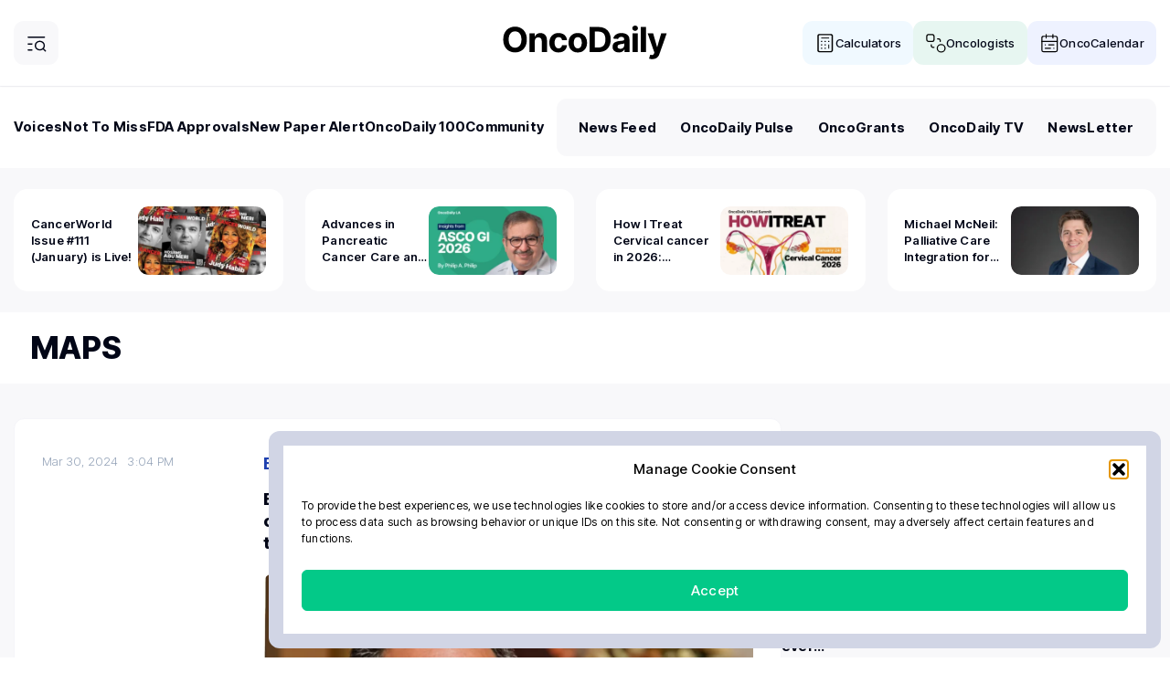

--- FILE ---
content_type: text/html; charset=UTF-8
request_url: https://oncodaily.com/tag/maps
body_size: 22738
content:
<!doctype html>
<html lang="en-US" prefix="og: https://ogp.me/ns#">
<head>
    <meta charset="UTF-8">
    <meta name="viewport" content="width=device-width, initial-scale=1">
    
<!-- Search Engine Optimization by Rank Math PRO - https://rankmath.com/ -->
<title>Read News and Stories about MAPS - Oncodaily</title>
<meta name="description" content="Here you can Find updates on &quot;MAPS&quot;."/>
<meta name="robots" content="follow, index"/>
<link rel="canonical" href="https://oncodaily.com/tag/maps" />
<meta property="og:locale" content="en_US" />
<meta property="og:type" content="article" />
<meta property="og:title" content="Read News and Stories about MAPS - Oncodaily" />
<meta property="og:description" content="Here you can Find updates on &quot;MAPS&quot;." />
<meta property="og:url" content="https://oncodaily.com/tag/maps" />
<meta property="og:site_name" content="Oncodaily - Oncology News, Insights, Stories" />
<meta property="article:publisher" content="https://facebook.com/oncodaily" />
<meta property="fb:app_id" content="1050485840109907" />
<meta property="og:image" content="https://oncodaily.com/pub/uploads/2025/09/OncoDaily-Web-Cover-2025-1280x720.webp" />
<meta property="og:image:secure_url" content="https://oncodaily.com/pub/uploads/2025/09/OncoDaily-Web-Cover-2025-1280x720.webp" />
<meta property="og:image:width" content="1280" />
<meta property="og:image:height" content="720" />
<meta property="og:image:type" content="image/webp" />
<meta name="twitter:card" content="summary_large_image" />
<meta name="twitter:title" content="Read News and Stories about MAPS - Oncodaily" />
<meta name="twitter:description" content="Here you can Find updates on &quot;MAPS&quot;." />
<meta name="twitter:site" content="@oncodaily" />
<meta name="twitter:image" content="https://oncodaily.com/pub/uploads/2025/09/OncoDaily-Web-Cover-2025-1280x720.webp" />
<meta name="twitter:label1" content="Posts" />
<meta name="twitter:data1" content="1" />
<script type="application/ld+json" class="rank-math-schema-pro">{"@context":"https://schema.org","@graph":[{"@type":"Organization","@id":"https://oncodaily.com/#organization","slogan":"Oncodaily - Oncology News, Insights, Stories"},{"@type":"Place","@id":"https://oncodaily.com/#place","address":{"@type":"PostalAddress","streetAddress":"3200 Kirkwood Highway. Suite 1089","addressLocality":"Wilmington","addressRegion":"DE","postalCode":"19808","addressCountry":"US"}},{"@type":"Organization","@id":"https://oncodaily.com/#organization","name":"P53 Inc.","url":"https://oncodaily.com","sameAs":["https://facebook.com/oncodaily","https://twitter.com/oncodaily"],"email":"info@oncodaily.com","address":{"@type":"PostalAddress","streetAddress":"3200 Kirkwood Highway. Suite 1089","addressLocality":"Wilmington","addressRegion":"DE","postalCode":"19808","addressCountry":"US"},"logo":{"@type":"ImageObject","@id":"https://oncodaily.com/#logo","url":"https://oncodaily.com/pub/uploads/2025/09/od-logo-25.png","contentUrl":"https://oncodaily.com/pub/uploads/2025/09/od-logo-25.png","caption":"Oncodaily - Oncology News, Insights, Stories","inLanguage":"en-US","width":"1080","height":"1080"},"contactPoint":[{"@type":"ContactPoint","telephone":"+1 978 7174884","contactType":"sales"}],"description":"OncoDaily is a specialized news and information platform that provides daily updates on oncology research, treatments, clinical trials, and advancements in cancer care. It serves healthcare professionals, researchers, and patients by delivering timely and accurate insights into the latest developments in the field of oncology.","legalName":"P53 Inc.","location":{"@id":"https://oncodaily.com/#place"}},{"@type":"WebSite","@id":"https://oncodaily.com/#website","url":"https://oncodaily.com","name":"Oncodaily - Oncology News, Insights, Stories","alternateName":"OncoDaily","publisher":{"@id":"https://oncodaily.com/#organization"},"inLanguage":"en-US"},{"@type":"BreadcrumbList","@id":"https://oncodaily.com/tag/maps#breadcrumb","itemListElement":[{"@type":"ListItem","position":"1","item":{"@id":"https://oncodaily.com","name":"Home"}},{"@type":"ListItem","position":"2","item":{"@id":"https://oncodaily.com/tag/maps","name":"MAPS"}}]},{"@type":"CollectionPage","@id":"https://oncodaily.com/tag/maps#webpage","url":"https://oncodaily.com/tag/maps","name":"Read News and Stories about MAPS - Oncodaily","isPartOf":{"@id":"https://oncodaily.com/#website"},"inLanguage":"en-US","breadcrumb":{"@id":"https://oncodaily.com/tag/maps#breadcrumb"}}]}</script>
<!-- /Rank Math WordPress SEO plugin -->

<link rel='dns-prefetch' href='//www.googletagmanager.com' />
<style id='wp-img-auto-sizes-contain-inline-css' type='text/css'>
img:is([sizes=auto i],[sizes^="auto," i]){contain-intrinsic-size:3000px 1500px}
/*# sourceURL=wp-img-auto-sizes-contain-inline-css */
</style>
<link rel='preload' as='style' onload="this.onload=null;this.rel='stylesheet'" id='cmplz-general-css' href='https://oncodaily.com/pub/plugins/complianz-gdpr-premium/assets/css/cookieblocker.min.css?ver=1763150911' type='text/css' media='all' />
<link rel='stylesheet' id='oncodaily-style-css' href='https://oncodaily.com/pub/themes/oncodaily/css/style.css?ver=ODV2-001-128' type='text/css' media='all' />
<script type="text/javascript" src="https://oncodaily.com/wp-includes/js/jquery/jquery.min.js?ver=ODV2-001-128" id="Jquery-js"></script>
<script type="text/javascript" defer src="https://oncodaily.com/pub/themes/oncodaily/js/navigation.js?ver=ODV2-001-128" id="Oncodaily-Navigation-js"></script>
<script type="text/javascript" defer src="https://www.googletagmanager.com/gtag/js?id=G-5QXBT1ZYW2&amp;ver=6.9" id="GA4-js"></script>
<script type="text/javascript" defer src="https://oncodaily.com/pub/themes/oncodaily/js/calculators-min.js?ver=ODV2-001-128" id="Oncodaily-Calculators-js"></script>
<script type="text/javascript" defer src="https://oncodaily.com/pub/themes/oncodaily/js/scripts-min.js?ver=ODV2-001-128" id="Oncodaily-Scripts-js"></script>
<meta name="tec-api-version" content="v1"><meta name="tec-api-origin" content="https://oncodaily.com"><link rel="alternate" href="https://oncodaily.com/wp-json/tribe/events/v1/events/?tags=maps" />			<style>.cmplz-hidden {
					display: none !important;
				}</style><!-- Analytics by WP Statistics - https://wp-statistics.com -->
    <script src="https://analytics.ahrefs.com/analytics.js" data-key="Pl9j6WWBBYbbNlKVQBbzhw" async></script>
    <script type="text/javascript">
        window.dataLayer = window.dataLayer || [];

        function gtag() {
            dataLayer.push(arguments);
        }

        gtag('js', new Date());
        gtag('config', 'G-5QXBT1ZYW2');

        (function (w, d, s, l, i) {
            w[l] = w[l] || [];
            w[l].push({
                'gtm.start':
                    new Date().getTime(), event: 'gtm.js'
            });
            var f = d.getElementsByTagName(s)[0],
                j = d.createElement(s), dl = l != 'dataLayer' ? '&l=' + l : '';
            j.async = true;
            j.src =
                'https://www.googletagmanager.com/gtm.js?id=' + i + dl;
            f.parentNode.insertBefore(j, f);
        })(window, document, 'script', 'dataLayer', 'GTM-5GXNWGJ9');

    </script>


        <link rel="icon" href="https://oncodaily.com/pub/uploads/2025/10/OD-favicon-blank-320x320.webp" sizes="32x32" />
<link rel="icon" href="https://oncodaily.com/pub/uploads/2025/10/OD-favicon-blank-320x320.webp" sizes="192x192" />
<link rel="apple-touch-icon" href="https://oncodaily.com/pub/uploads/2025/10/OD-favicon-blank-320x320.webp" />
<meta name="msapplication-TileImage" content="https://oncodaily.com/pub/uploads/2025/10/OD-favicon-blank-320x320.webp" />

    <link rel="icon" href="https://oncodaily.com/favicon-green.png" sizes="any">
    <link rel="apple-touch-icon" href="https://oncodaily.com/apple-touch-icon.png">
    <link rel="icon" type="image/png" sizes="192x192" href="https://oncodaily.com/android-chrome-192x192.png">
    <link rel="icon" type="image/png" sizes="512x512" href="https://oncodaily.com/android-chrome-512x512.png">
    <meta name="theme-color" content="#312e81">

    <link rel="preconnect" href="https://fonts.googleapis.com">
    <link rel="preconnect" href="https://fonts.gstatic.com" crossorigin>
    <link rel="preload"
          href="https://fonts.googleapis.com/css2?family=Inter+Tight:ital,wght@0,100..900;1,100..900&display=swap" as="style"
          onload="this.onload=null;this.rel='stylesheet'">
    <link rel="preload"
          href="https://cdn.jsdelivr.net/npm/swiper@11/swiper-bundle.min.css"
          as="style"
          onload="this.onload=null;this.rel='stylesheet'">

    <script defer src="https://cdn.jsdelivr.net/npm/swiper@11/swiper-bundle.min.js"></script>

<style id='global-styles-inline-css' type='text/css'>
:root{--wp--preset--aspect-ratio--square: 1;--wp--preset--aspect-ratio--4-3: 4/3;--wp--preset--aspect-ratio--3-4: 3/4;--wp--preset--aspect-ratio--3-2: 3/2;--wp--preset--aspect-ratio--2-3: 2/3;--wp--preset--aspect-ratio--16-9: 16/9;--wp--preset--aspect-ratio--9-16: 9/16;--wp--preset--color--black: #000000;--wp--preset--color--cyan-bluish-gray: #abb8c3;--wp--preset--color--white: #ffffff;--wp--preset--color--pale-pink: #f78da7;--wp--preset--color--vivid-red: #cf2e2e;--wp--preset--color--luminous-vivid-orange: #ff6900;--wp--preset--color--luminous-vivid-amber: #fcb900;--wp--preset--color--light-green-cyan: #7bdcb5;--wp--preset--color--vivid-green-cyan: #00d084;--wp--preset--color--pale-cyan-blue: #8ed1fc;--wp--preset--color--vivid-cyan-blue: #0693e3;--wp--preset--color--vivid-purple: #9b51e0;--wp--preset--gradient--vivid-cyan-blue-to-vivid-purple: linear-gradient(135deg,rgb(6,147,227) 0%,rgb(155,81,224) 100%);--wp--preset--gradient--light-green-cyan-to-vivid-green-cyan: linear-gradient(135deg,rgb(122,220,180) 0%,rgb(0,208,130) 100%);--wp--preset--gradient--luminous-vivid-amber-to-luminous-vivid-orange: linear-gradient(135deg,rgb(252,185,0) 0%,rgb(255,105,0) 100%);--wp--preset--gradient--luminous-vivid-orange-to-vivid-red: linear-gradient(135deg,rgb(255,105,0) 0%,rgb(207,46,46) 100%);--wp--preset--gradient--very-light-gray-to-cyan-bluish-gray: linear-gradient(135deg,rgb(238,238,238) 0%,rgb(169,184,195) 100%);--wp--preset--gradient--cool-to-warm-spectrum: linear-gradient(135deg,rgb(74,234,220) 0%,rgb(151,120,209) 20%,rgb(207,42,186) 40%,rgb(238,44,130) 60%,rgb(251,105,98) 80%,rgb(254,248,76) 100%);--wp--preset--gradient--blush-light-purple: linear-gradient(135deg,rgb(255,206,236) 0%,rgb(152,150,240) 100%);--wp--preset--gradient--blush-bordeaux: linear-gradient(135deg,rgb(254,205,165) 0%,rgb(254,45,45) 50%,rgb(107,0,62) 100%);--wp--preset--gradient--luminous-dusk: linear-gradient(135deg,rgb(255,203,112) 0%,rgb(199,81,192) 50%,rgb(65,88,208) 100%);--wp--preset--gradient--pale-ocean: linear-gradient(135deg,rgb(255,245,203) 0%,rgb(182,227,212) 50%,rgb(51,167,181) 100%);--wp--preset--gradient--electric-grass: linear-gradient(135deg,rgb(202,248,128) 0%,rgb(113,206,126) 100%);--wp--preset--gradient--midnight: linear-gradient(135deg,rgb(2,3,129) 0%,rgb(40,116,252) 100%);--wp--preset--font-size--small: 13px;--wp--preset--font-size--medium: 20px;--wp--preset--font-size--large: 36px;--wp--preset--font-size--x-large: 42px;--wp--preset--spacing--20: 0.44rem;--wp--preset--spacing--30: 0.67rem;--wp--preset--spacing--40: 1rem;--wp--preset--spacing--50: 1.5rem;--wp--preset--spacing--60: 2.25rem;--wp--preset--spacing--70: 3.38rem;--wp--preset--spacing--80: 5.06rem;--wp--preset--shadow--natural: 6px 6px 9px rgba(0, 0, 0, 0.2);--wp--preset--shadow--deep: 12px 12px 50px rgba(0, 0, 0, 0.4);--wp--preset--shadow--sharp: 6px 6px 0px rgba(0, 0, 0, 0.2);--wp--preset--shadow--outlined: 6px 6px 0px -3px rgb(255, 255, 255), 6px 6px rgb(0, 0, 0);--wp--preset--shadow--crisp: 6px 6px 0px rgb(0, 0, 0);}:where(.is-layout-flex){gap: 0.5em;}:where(.is-layout-grid){gap: 0.5em;}body .is-layout-flex{display: flex;}.is-layout-flex{flex-wrap: wrap;align-items: center;}.is-layout-flex > :is(*, div){margin: 0;}body .is-layout-grid{display: grid;}.is-layout-grid > :is(*, div){margin: 0;}:where(.wp-block-columns.is-layout-flex){gap: 2em;}:where(.wp-block-columns.is-layout-grid){gap: 2em;}:where(.wp-block-post-template.is-layout-flex){gap: 1.25em;}:where(.wp-block-post-template.is-layout-grid){gap: 1.25em;}.has-black-color{color: var(--wp--preset--color--black) !important;}.has-cyan-bluish-gray-color{color: var(--wp--preset--color--cyan-bluish-gray) !important;}.has-white-color{color: var(--wp--preset--color--white) !important;}.has-pale-pink-color{color: var(--wp--preset--color--pale-pink) !important;}.has-vivid-red-color{color: var(--wp--preset--color--vivid-red) !important;}.has-luminous-vivid-orange-color{color: var(--wp--preset--color--luminous-vivid-orange) !important;}.has-luminous-vivid-amber-color{color: var(--wp--preset--color--luminous-vivid-amber) !important;}.has-light-green-cyan-color{color: var(--wp--preset--color--light-green-cyan) !important;}.has-vivid-green-cyan-color{color: var(--wp--preset--color--vivid-green-cyan) !important;}.has-pale-cyan-blue-color{color: var(--wp--preset--color--pale-cyan-blue) !important;}.has-vivid-cyan-blue-color{color: var(--wp--preset--color--vivid-cyan-blue) !important;}.has-vivid-purple-color{color: var(--wp--preset--color--vivid-purple) !important;}.has-black-background-color{background-color: var(--wp--preset--color--black) !important;}.has-cyan-bluish-gray-background-color{background-color: var(--wp--preset--color--cyan-bluish-gray) !important;}.has-white-background-color{background-color: var(--wp--preset--color--white) !important;}.has-pale-pink-background-color{background-color: var(--wp--preset--color--pale-pink) !important;}.has-vivid-red-background-color{background-color: var(--wp--preset--color--vivid-red) !important;}.has-luminous-vivid-orange-background-color{background-color: var(--wp--preset--color--luminous-vivid-orange) !important;}.has-luminous-vivid-amber-background-color{background-color: var(--wp--preset--color--luminous-vivid-amber) !important;}.has-light-green-cyan-background-color{background-color: var(--wp--preset--color--light-green-cyan) !important;}.has-vivid-green-cyan-background-color{background-color: var(--wp--preset--color--vivid-green-cyan) !important;}.has-pale-cyan-blue-background-color{background-color: var(--wp--preset--color--pale-cyan-blue) !important;}.has-vivid-cyan-blue-background-color{background-color: var(--wp--preset--color--vivid-cyan-blue) !important;}.has-vivid-purple-background-color{background-color: var(--wp--preset--color--vivid-purple) !important;}.has-black-border-color{border-color: var(--wp--preset--color--black) !important;}.has-cyan-bluish-gray-border-color{border-color: var(--wp--preset--color--cyan-bluish-gray) !important;}.has-white-border-color{border-color: var(--wp--preset--color--white) !important;}.has-pale-pink-border-color{border-color: var(--wp--preset--color--pale-pink) !important;}.has-vivid-red-border-color{border-color: var(--wp--preset--color--vivid-red) !important;}.has-luminous-vivid-orange-border-color{border-color: var(--wp--preset--color--luminous-vivid-orange) !important;}.has-luminous-vivid-amber-border-color{border-color: var(--wp--preset--color--luminous-vivid-amber) !important;}.has-light-green-cyan-border-color{border-color: var(--wp--preset--color--light-green-cyan) !important;}.has-vivid-green-cyan-border-color{border-color: var(--wp--preset--color--vivid-green-cyan) !important;}.has-pale-cyan-blue-border-color{border-color: var(--wp--preset--color--pale-cyan-blue) !important;}.has-vivid-cyan-blue-border-color{border-color: var(--wp--preset--color--vivid-cyan-blue) !important;}.has-vivid-purple-border-color{border-color: var(--wp--preset--color--vivid-purple) !important;}.has-vivid-cyan-blue-to-vivid-purple-gradient-background{background: var(--wp--preset--gradient--vivid-cyan-blue-to-vivid-purple) !important;}.has-light-green-cyan-to-vivid-green-cyan-gradient-background{background: var(--wp--preset--gradient--light-green-cyan-to-vivid-green-cyan) !important;}.has-luminous-vivid-amber-to-luminous-vivid-orange-gradient-background{background: var(--wp--preset--gradient--luminous-vivid-amber-to-luminous-vivid-orange) !important;}.has-luminous-vivid-orange-to-vivid-red-gradient-background{background: var(--wp--preset--gradient--luminous-vivid-orange-to-vivid-red) !important;}.has-very-light-gray-to-cyan-bluish-gray-gradient-background{background: var(--wp--preset--gradient--very-light-gray-to-cyan-bluish-gray) !important;}.has-cool-to-warm-spectrum-gradient-background{background: var(--wp--preset--gradient--cool-to-warm-spectrum) !important;}.has-blush-light-purple-gradient-background{background: var(--wp--preset--gradient--blush-light-purple) !important;}.has-blush-bordeaux-gradient-background{background: var(--wp--preset--gradient--blush-bordeaux) !important;}.has-luminous-dusk-gradient-background{background: var(--wp--preset--gradient--luminous-dusk) !important;}.has-pale-ocean-gradient-background{background: var(--wp--preset--gradient--pale-ocean) !important;}.has-electric-grass-gradient-background{background: var(--wp--preset--gradient--electric-grass) !important;}.has-midnight-gradient-background{background: var(--wp--preset--gradient--midnight) !important;}.has-small-font-size{font-size: var(--wp--preset--font-size--small) !important;}.has-medium-font-size{font-size: var(--wp--preset--font-size--medium) !important;}.has-large-font-size{font-size: var(--wp--preset--font-size--large) !important;}.has-x-large-font-size{font-size: var(--wp--preset--font-size--x-large) !important;}
/*# sourceURL=global-styles-inline-css */
</style>
</head>
<body class="archive tag tag-maps tag-18093 wp-theme-oncodaily tribe-no-js">
<header class="header-transition  duration-150 will-change-auto transition-transform sticky top-0 z-50 bg-white shadow-sm py-6">
    <div class="relative">
        <div class="container flex justify-between sm:grid gap-4 sm:grid-cols-[1fr_auto_1fr]">
            <div class="flex items-center">
                <label aria-label="OncoDaily Menu"
                       class="trigger-button relative size-fit inline-block p-3 lg:p-3.5 rounded-xl bg-gray-100 hover:opacity-70 duration-75 cursor-pointer">
                    <input type="checkbox" class="js-menu-trigger sr-only peer absolute inset-0 w-full h-full">

                    <!-- Menu Icon -->
                    <img
                            src="https://oncodaily.com/pub/themes/oncodaily/img/menu.svg"
                            alt="Menu"
                            class="peer-checked:hidden block h-5 w-5 sm:h-6 sm:w-6 lg:h-6 lg:w-6"
                    />

                    <!-- Close Icon -->
                    <img
                            src="https://oncodaily.com/pub/themes/oncodaily/img/close.svg"
                            alt="Close"
                            class="hidden peer-checked:block h-5 w-5 sm:h-6 sm:w-6 lg:h-6 lg:w-6"
                    />

                </label>
            </div>
            <div class="header-logo flex w-auto max-w-[120px] lg:max-w-[180px] 2xl:max-w-[248px] items-center justify-end">
                <a class="h-fit w-full duration-75" aria-label="OncoDaily" href="https://oncodaily.com/">
                    <svg width="100%" height="100%" viewBox="0 0 247 51" fill="none" xmlns="http://www.w3.org/2000/svg">
                        <path
                                d="M18.4746 40.5078C15.123 40.5078 12.11 39.7461 9.43555 38.2227C6.76107 36.6992 4.64518 34.4902 3.08789 31.5957C1.5306 28.7012 0.751953 25.2057 0.751953 21.1094C0.751953 16.9792 1.5306 13.4668 3.08789 10.5723C4.64518 7.66081 6.76107 5.45182 9.43555 3.94531C12.11 2.42188 15.123 1.66016 18.4746 1.66016C21.8262 1.66016 24.8392 2.42188 27.5137 3.94531C30.1882 5.45182 32.2956 7.66081 33.8359 10.5723C35.3932 13.4668 36.1719 16.9792 36.1719 21.1094C36.1719 25.2227 35.3932 28.7266 33.8359 31.6211C32.2956 34.5156 30.1882 36.7246 27.5137 38.248C24.8392 39.7546 21.8262 40.5078 18.4746 40.5078ZM18.4746 33.4492C20.4212 33.4492 22.1139 32.9753 23.5527 32.0273C24.9915 31.0794 26.1003 29.6914 26.8789 27.8633C27.6745 26.0182 28.0723 23.7669 28.0723 21.1094C28.0723 18.4349 27.6745 16.1751 26.8789 14.3301C26.1003 12.485 24.9915 11.0885 23.5527 10.1406C22.1139 9.19271 20.4212 8.71875 18.4746 8.71875C16.5449 8.71875 14.8607 9.19271 13.4219 10.1406C11.9831 11.0885 10.8574 12.485 10.0449 14.3301C9.24935 16.1751 8.85156 18.4349 8.85156 21.1094C8.85156 23.7669 9.24935 26.0182 10.0449 27.8633C10.8574 29.6914 11.9831 31.0794 13.4219 32.0273C14.8607 32.9753 16.5449 33.4492 18.4746 33.4492ZM48.1055 23.5977V40H40.2598V11.6133H47.9785V16.666H48.2578C48.901 14.9902 49.9251 13.6699 51.3301 12.7051C52.735 11.7402 54.4954 11.2578 56.6113 11.2578C58.5749 11.2578 60.2845 11.6895 61.7402 12.5527C63.2129 13.416 64.3555 14.6432 65.168 16.2344C65.9805 17.8255 66.3867 19.7298 66.3867 21.9473V40H58.541V23.3438C58.541 21.6172 58.0924 20.263 57.1953 19.2812C56.2982 18.2826 55.0625 17.7832 53.4883 17.7832C52.4388 17.7832 51.5078 18.0202 50.6953 18.4941C49.8828 18.9512 49.248 19.6113 48.791 20.4746C48.334 21.3379 48.1055 22.3789 48.1055 23.5977ZM83.8047 40.5586C80.9102 40.5586 78.4219 39.9408 76.3398 38.7051C74.2578 37.4525 72.6582 35.7344 71.541 33.5508C70.4238 31.3503 69.8652 28.8112 69.8652 25.9336C69.8652 23.0221 70.4238 20.4661 71.541 18.2656C72.6751 16.0651 74.2832 14.347 76.3652 13.1113C78.4473 11.8757 80.9271 11.2578 83.8047 11.2578C86.276 11.2578 88.4342 11.7064 90.2793 12.6035C92.1413 13.5007 93.6139 14.7617 94.6973 16.3867C95.7806 18.0117 96.373 19.9245 96.4746 22.125H89.0605C88.9251 21.1771 88.6374 20.3477 88.1973 19.6367C87.7572 18.9258 87.1732 18.3757 86.4453 17.9863C85.7174 17.597 84.8711 17.4023 83.9062 17.4023C82.6875 17.4023 81.6211 17.7324 80.707 18.3926C79.8099 19.0358 79.1074 19.9922 78.5996 21.2617C78.1087 22.5143 77.8633 24.0378 77.8633 25.832C77.8633 27.6263 78.1087 29.1667 78.5996 30.4531C79.1074 31.7396 79.8099 32.7214 80.707 33.3984C81.6211 34.0755 82.6875 34.4141 83.9062 34.4141C85.2604 34.4141 86.403 33.9909 87.334 33.1445C88.265 32.2812 88.8405 31.0964 89.0605 29.5898H96.4746C96.3561 31.7565 95.7721 33.6693 94.7227 35.3281C93.6732 36.9701 92.2259 38.2565 90.3809 39.1875C88.5358 40.1016 86.3438 40.5586 83.8047 40.5586ZM112.648 40.5586C109.788 40.5586 107.308 39.9492 105.209 38.7305C103.127 37.4948 101.519 35.7852 100.385 33.6016C99.2676 31.401 98.709 28.8451 98.709 25.9336C98.709 22.9883 99.2676 20.4238 100.385 18.2402C101.519 16.0397 103.127 14.3301 105.209 13.1113C107.308 11.8757 109.788 11.2578 112.648 11.2578C115.526 11.2578 118.006 11.8757 120.088 13.1113C122.187 14.3301 123.795 16.0397 124.912 18.2402C126.046 20.4238 126.613 22.9883 126.613 25.9336C126.613 28.8451 126.046 31.401 124.912 33.6016C123.795 35.7852 122.187 37.4948 120.088 38.7305C118.006 39.9492 115.526 40.5586 112.648 40.5586ZM112.699 34.4141C114.003 34.4141 115.094 34.0501 115.975 33.3223C116.855 32.5775 117.515 31.5618 117.955 30.2754C118.412 28.9889 118.641 27.5247 118.641 25.8828C118.641 24.224 118.412 22.7598 117.955 21.4902C117.515 20.2207 116.855 19.222 115.975 18.4941C115.094 17.7663 114.003 17.4023 112.699 17.4023C111.379 17.4023 110.27 17.7663 109.373 18.4941C108.493 19.222 107.824 20.2207 107.367 21.4902C106.927 22.7598 106.707 24.224 106.707 25.8828C106.707 27.5247 106.927 28.9889 107.367 30.2754C107.824 31.5618 108.493 32.5775 109.373 33.3223C110.27 34.0501 111.379 34.4141 112.699 34.4141ZM143.625 40H133.773V33.1445H143.27C145.656 33.1445 147.654 32.7298 149.262 31.9004C150.887 31.054 152.105 29.7422 152.918 27.9648C153.747 26.1706 154.162 23.8685 154.162 21.0586C154.162 18.2656 153.747 15.9805 152.918 14.2031C152.105 12.4258 150.887 11.1224 149.262 10.293C147.654 9.44661 145.665 9.02344 143.295 9.02344H133.621V2.16797H143.752C147.561 2.16797 150.836 2.92969 153.578 4.45312C156.32 5.95964 158.428 8.1263 159.9 10.9531C161.373 13.763 162.109 17.1315 162.109 21.0586C162.109 25.0026 161.365 28.388 159.875 31.2148C158.402 34.0417 156.286 36.2168 153.527 37.7402C150.768 39.2467 147.467 40 143.625 40ZM138.191 2.16797V40H130.219V2.16797H138.191ZM174.271 40.5332C172.477 40.5332 170.861 40.2201 169.422 39.5938C168 38.9505 166.883 38.0026 166.07 36.75C165.258 35.4974 164.852 33.9401 164.852 32.0781C164.852 30.487 165.139 29.1667 165.715 28.1172C166.29 27.0508 167.077 26.1875 168.076 25.5273C169.075 24.8672 170.209 24.3678 171.479 24.0293C172.748 23.6908 174.094 23.4538 175.516 23.3184C177.158 23.166 178.478 23.0137 179.477 22.8613C180.475 22.709 181.203 22.4805 181.66 22.1758C182.134 21.8542 182.371 21.3971 182.371 20.8047V20.6777C182.371 19.5098 181.999 18.6042 181.254 17.9609C180.526 17.3177 179.493 16.9961 178.156 16.9961C176.751 16.9961 175.626 17.3092 174.779 17.9355C173.95 18.5449 173.4 19.3236 173.129 20.2715L165.842 19.6875C166.214 17.9609 166.942 16.4714 168.025 15.2188C169.109 13.9492 170.505 12.9759 172.215 12.2988C173.941 11.6048 175.939 11.2578 178.207 11.2578C179.781 11.2578 181.288 11.444 182.727 11.8164C184.165 12.1888 185.443 12.7643 186.561 13.543C187.695 14.3047 188.592 15.2949 189.252 16.5137C189.912 17.7324 190.242 19.1797 190.242 20.8555V40H182.752V36.0391H182.549C182.092 36.9362 181.482 37.7233 180.721 38.4004C179.959 39.0605 179.045 39.5853 177.979 39.9746C176.912 40.347 175.676 40.5332 174.271 40.5332ZM176.531 35.0996C177.682 35.0996 178.698 34.8711 179.578 34.4141C180.475 33.9401 181.169 33.3138 181.66 32.5352C182.168 31.7396 182.422 30.8509 182.422 29.8691V26.8477C182.185 27 181.846 27.1439 181.406 27.2793C180.983 27.4147 180.509 27.5332 179.984 27.6348C179.46 27.7363 178.935 27.8294 178.41 27.9141C177.885 27.9818 177.411 28.0495 176.988 28.1172C176.057 28.2526 175.245 28.4727 174.551 28.7773C173.857 29.0651 173.315 29.4629 172.926 29.9707C172.553 30.4616 172.367 31.0794 172.367 31.8242C172.367 32.8906 172.757 33.7031 173.535 34.2617C174.314 34.8203 175.312 35.0996 176.531 35.0996ZM194.838 40V11.6133H202.684V40H194.838ZM198.748 7.98242C197.58 7.98242 196.581 7.5931 195.752 6.81445C194.923 6.03581 194.508 5.09635 194.508 3.99609C194.508 2.89583 194.923 1.96484 195.752 1.20312C196.581 0.424479 197.58 0.0351562 198.748 0.0351562C199.933 0.0351562 200.94 0.424479 201.77 1.20312C202.599 1.96484 203.014 2.89583 203.014 3.99609C203.014 5.09635 202.599 6.03581 201.77 6.81445C200.94 7.5931 199.933 7.98242 198.748 7.98242ZM215.176 2.16797V40H207.33V2.16797H215.176ZM224.646 50.6133C223.648 50.6302 222.708 50.5625 221.828 50.4102C220.965 50.2578 220.254 50.0632 219.695 49.8262L221.473 43.9609L221.727 44.0117C223.047 44.401 224.173 44.4857 225.104 44.2656C226.051 44.0625 226.771 43.3177 227.262 42.0312L227.719 40.8125L217.562 11.6133H225.814L231.68 32.459H231.984L237.926 11.6133H246.229L235.209 43.0723C234.684 44.5957 233.965 45.9245 233.051 47.0586C232.154 48.1927 231.02 49.0645 229.648 49.6738C228.277 50.3001 226.61 50.6133 224.646 50.6133Z"
                                fill="black"></path>
                    </svg>
                </a>
            </div>
            <div class="justify-between sm:justify-end text-xs md:col-span-1 flex w-auto xl:w-full gap-x-2">

                <button aria-label="Oncology Calculators"
                        class="header-button text-sm gap-1.5 flex-center h-full px-3 py-2.5 md:py-3 md:px-3.5 hover:opacity-70 duration-75 bg-sky-50 font-medium text-slate-950 rounded-xl">
                    <a href="https://oncodaily.com/calculators" aria-label="Oncology Calculators">
                        <img
                                src="https://oncodaily.com/pub/themes/oncodaily/img/calculator.svg"
                                alt="Calculator"
                                style="aspect-ratio: 1 / 1;"
                                class="size-[18px] sm:size-6 duration-75"
                                width="24" height="24"                        >
                    </a>
                    <span class="hidden xl:block">
            <a href="https://oncodaily.com/calculators">Calculators</a>
        </span>
                </button>

                <button aria-label="OncoDaily Oncologists Database"
                        class="header-button text-sm gap-1.5 flex-center h-full px-3 py-2.5 md:py-3 md:px-3.5 hover:opacity-70 duration-75 bg-[#1CAA7B1A] font-medium text-slate-950 rounded-xl">
                    <a href="https://oncodaily.com/oncologists" aria-label="OncoDaily Oncologists Database">
                        <img
                                src="https://oncodaily.com/pub/themes/oncodaily/img/oncologists.svg"
                                alt="Oncologists"
                                style="aspect-ratio: 1 / 1;"
                                class="size-[18px] sm:size-6 duration-75"
                                width="24" height="24"                        >
                    </a>
                    <span class="hidden xl:block">
            <a href="https://oncodaily.com/oncologists">Oncologists</a>
        </span>
                </button>

                <button aria-label="OncoCalendar"
                        class="header-button text-sm gap-1.5 flex-center h-full px-3 py-2.5 md:py-3 md:px-3.5 hover:opacity-70 duration-75 bg-indigo-50 font-medium text-slate-950 rounded-xl">
                    <a href="https://oncodaily.com/calendar" aria-label="OncoCalendar">
                        <img
                                src="https://oncodaily.com/pub/themes/oncodaily/img/oncocalendar.svg"
                                alt="OncoCalendar"
                                style="aspect-ratio: 1 / 1;"
                                class="size-[18px] sm:size-6 duration-75"
                                width="24" height="24"                        >
                    </a>
                    <span class="hidden xl:block">
            <a href="https://oncodaily.com/calendar">OncoCalendar</a>
        </span>
                </button>

            </div>
        </div>
    </div>
</header>
<div class="open-menu-content overflow-y-auto h-auto top-[6rem] lg:top-[6.25rem]  hidden hide-menu fixed bottom-0 z-40 inset-x-0 backdrop-blur-xl bg-white/75  w-full">
    <div class="bg-black/5">
        <form class="container gap-x-2 lg:gap-x-5 py-4 flex w-full" action="https://oncodaily.com" method="get">
            <input class="text-sm py-3 placeholder:text-lg w-full placeholder:text-slate-200 placeholder:font-light rounded-xl pl-4 pr-4"
                   name="s" placeholder="search" type="text">
            <div class="block">
                <button type="submit"
                        class="
                       text-sm  gap-1.5 flex-center h-full px-3 py-2.5 md:py-3 md:px-3.5 hover:opacity-70 duration-75 bg-indigo-50 text-slate-950
                        bg-indigo-900/10 rounded-xl lg:py-3 lg:px-6 xl:min-w-[124px] font-semibold lg:text-indigo-900">
                    <img
                            src="https://oncodaily.com/pub/themes/oncodaily/img/search.svg"
                            alt="Search" style="aspect-ratio: 1 / 1;"
                    >
                </button>
            </div>
        </form>
    </div>
    <div class="fluid-container px-0 2xl:max-w-[1400px] justify-between basis-1 mt-auto flex flex-col py-7.5 lg:py-10 lg:px-6 xl:pt-16">
        <div class="flex flex-col lg:flex-row lg:justify-between w-full">
            <div class="block w-full">
                <nav class="mb-8 relative w-full flex flex-col">
                    <div class="text-lg px-2.5 xl:grid-cols-3 xl:grid lg:grid  flex-1 w-full max-h-auto flex flex-col font-bold text-slate-950 tracking-wide gap-y-4 lg:gap-y-12 leading-6">
                        <ul class="grid xl:content-start gap-4 sm:gap-5 sm:grid sm:grid-cols-2 px-4 lg:px-0 xl:grid-cols-1">
                                                                    <li>
                                            <a class="hover:underline "
                                               href="https://oncodaily.com/news">News Feed</a>
                                        </li>
                                                                                <li>
                                            <a class="hover:underline "
                                               href="https://oncodaily.com/pulse">OncoDaily Pulse</a>
                                        </li>
                                                                                <li>
                                            <a class="hover:underline "
                                               href="https://oncodaily.com/grants">OncoGrants</a>
                                        </li>
                                                                                <li>
                                            <a class="hover:underline "
                                               href="https://youtube.com/@oncodailytv/">OncoDaily TV</a>
                                        </li>
                                                                                <li>
                                            <a class="hover:underline "
                                               href="https://mailchi.mp/83a483b7f88c/oncodailynewsletter">NewsLetter</a>
                                        </li>
                                                                                                            <li>
                                            <a class="hover:underline "
                                               href="https://oncodaily.com/voices">Voices</a>
                                        </li>
                                                                                <li>
                                            <a class="hover:underline "
                                               href="https://oncodaily.com/not-to-miss">Not To Miss</a>
                                        </li>
                                                                                <li>
                                            <a class="hover:underline "
                                               href="https://oncodaily.com/fda-approvals">FDA Approvals</a>
                                        </li>
                                                                                <li>
                                            <a class="hover:underline "
                                               href="https://oncodaily.com/new-paper-alert">New Paper Alert</a>
                                        </li>
                                                                                <li>
                                            <a class="hover:underline "
                                               href="https://oncodaily.com/100">OncoDaily 100</a>
                                        </li>
                                                                                <li>
                                            <a class="hover:underline "
                                               href="https://oncodaily.com/community">Community</a>
                                        </li>
                                                                                <li>
                                            <a class="hover:underline "
                                               href="https://oncodaily.com/magazine">OncoDaily Magazine</a>
                                        </li>
                                                                                <li>
                                            <a class="hover:underline "
                                               href="https://oncodaily.com/career">Career Updates</a>
                                        </li>
                                                                                <li>
                                            <a class="hover:underline "
                                               href="https://oncodaily.com/drugs">Oncology Drugs</a>
                                        </li>
                                                                                <li>
                                            <a class="hover:underline "
                                               href="https://oncodaily.com/dialogues">Dialogues</a>
                                        </li>
                                                                                <li>
                                            <a class="hover:underline "
                                               href="https://oncodaily.com/stories">Stories</a>
                                        </li>
                                                                </ul>
                        <div class="col-span-2 -mx-2 lg:mx-0 lg:hidden xl:max-w-[1400px] xl:mx-auto lg:w-auto lg:bottom-0 inset-x-4 bg-black/5 lg:bg-[#fcfcfc]/40 sm:my-5 backdrop-blur-xl backdrop-brightness-90 shrink-0 md:justify-between md:w-full overflow-x-auto md:overflow-clip w-auto flex  gap-7 md:gap-8 md:mx-0 max-w-fit md:max-w-full items-center py-3 px-7 md:rounded-xl">
                            <a class="hover:bg-white block rounded-lg lg:size-auto" href="https://www.linkedin.com/company/oncodaily" target="_blank" rel="noopener noreferrer">
    <img
            src="https://oncodaily.com/pub/themes/oncodaily/img/header-linkedin.svg"
            alt="Linkedin"
            width="42"
            height="42"
    >
</a>
<a class="hover:bg-white block rounded-lg lg:size-auto" href="https://x.com/oncodaily" target="_blank" rel="noopener noreferrer">
    <img
            src="https://oncodaily.com/pub/themes/oncodaily/img/header-x.svg"
            alt="X"
            width="42"
            height="42"
    >
</a>
<a class="hover:bg-white block rounded-lg lg:size-auto" href="https://www.facebook.com/oncodaily" target="_blank" rel="noopener noreferrer">
    <img
            src="https://oncodaily.com/pub/themes/oncodaily/img/header-facebook.svg"
            alt="Facebook"
            width="42"
            height="42"
    >
</a>
<a class="hover:bg-white block rounded-lg lg:size-auto" href="https://www.instagram.com/oncodailynews" target="_blank" rel="noopener noreferrer">
    <img
            src="https://oncodaily.com/pub/themes/oncodaily/img/header-instagram.svg"
            alt="Instagram"
            width="42"
            height="42"
    >
</a>
<a class="hover:bg-white block rounded-lg lg:size-auto" href="https://www.youtube.com/@OncoDailyTV" target="_blank" rel="noopener noreferrer">
    <img
            src="https://oncodaily.com/pub/themes/oncodaily/img/header-youtube.svg"
            alt="Youtube"
            width="42"
            height="42"
    >
</a>
<a class="hover:bg-white block rounded-lg lg:size-auto" href="https://open.spotify.com/show/1DDiXKJoSkQWIwTln8msor" target="_blank" rel="noopener noreferrer">
    <img
            src="https://oncodaily.com/pub/themes/oncodaily/img/header-spotify.svg"
            alt="Spotify"
            width="42"
            height="42"
    >
</a>
<a class="hover:bg-white block rounded-lg lg:size-auto" href="https://t.me/s/oncodaily" target="_blank" rel="noopener noreferrer">
    <img
            src="https://oncodaily.com/pub/themes/oncodaily/img/header-telegram.svg"
            alt="Telegram"
            width="42"
            height="42"
    >
</a>
<a class="hover:bg-white block rounded-lg lg:size-auto" href="https://bsky.app/profile/oncodaily.bsky.social" target="_blank" style="color: white" rel="noopener noreferrer">
    <img
            src="https://oncodaily.com/pub/themes/oncodaily/img/header-bsky.svg"
            alt="Bsky"
            width="42"
            height="42"
    >
</a>
<a class="hover:bg-white block rounded-lg lg:size-auto" href="https://news.google.com/publications/CAAqKAgKIiJDQklTRXdnTWFnOEtEVzl1WTI5a1lXbHNlUzVqYjIwb0FBUAE" target="_blank" rel="noopener noreferrer">
    <img
            src="https://oncodaily.com/pub/themes/oncodaily/img/header-google.svg"
            alt="Google"
            width="42"
            height="42"
    >
</a>
<a class="hover:bg-white block rounded-lg lg:size-auto" href="https://oncodaily.com/feed/">
    <img
            src="https://oncodaily.com/pub/themes/oncodaily/img/header-rss.svg"
            alt="RSS"
            width="42"
            height="42"
    >
</a>
                        </div>
                        <ul class="grid xl:content-start  gap-4 sm:gap-5 sm:grid sm:grid-cols-2 px-4 lg:px-0 xl:grid-cols-1">
                                                                    <li>
                                            <a class="hover:underline"
                                               href="https://oncodaily.com/stories/celebrities">Celebrities and Cancer</a>
                                        </li>
                                                                                <li>
                                            <a class="hover:underline"
                                               href="https://oncodaily.com/oncolibrary/cancer-types">Cancer Types</a>
                                        </li>
                                                                                <li>
                                            <a class="hover:underline"
                                               href="https://oncodaily.com/oncolibrary/radiotherapy">Radiotherapy</a>
                                        </li>
                                                                                <li>
                                            <a class="hover:underline"
                                               href="https://oncodaily.com/science">Science</a>
                                        </li>
                                                                                <li>
                                            <a class="hover:underline"
                                               href="https://oncodaily.com/trial-updates">Trial Updates</a>
                                        </li>
                                                                                <li>
                                            <a class="hover:underline"
                                               href="https://oncodaily.com/tag/ASCO">ASCO</a>
                                        </li>
                                                                                <li>
                                            <a class="hover:underline"
                                               href="https://oncodaily.com/tag/ESMO">ESMO</a>
                                        </li>
                                                                                <li>
                                            <a class="hover:underline"
                                               href="https://oncodaily.com/tag/ESO">ESO</a>
                                        </li>
                                                                                <li>
                                            <a class="hover:underline"
                                               href="https://oncodaily.com/tag/MASCC">MASCC</a>
                                        </li>
                                                                                <li>
                                            <a class="hover:underline"
                                               href="https://oncodaily.com/oncolibrary/cancer-center-near-me">Cancer Center Near Me</a>
                                        </li>
                                                                                <li>
                                            <a class="hover:underline"
                                               href="https://oncodaily.com/oncolibrary/immune-oncology">Immune Oncology</a>
                                        </li>
                                                                                <li>
                                            <a class="hover:underline"
                                               href="https://oncodaily.com/oncolibrary/oncologist-near-me">Oncologist Near Me</a>
                                        </li>
                                                                                <li>
                                            <a class="hover:underline"
                                               href="https://oncodaily.com/oncodaily-party-2025-chicago-lights">OncoDaily Party 2025</a>
                                        </li>
                                                                </ul>
                        <ul class="grid xl:content-start  gap-4 sm:gap-5 sm:grid sm:grid-cols-2 px-4 lg:px-0 xl:grid-cols-1">
                                                                    <li>
                                            <a class="hover:underline"
                                               href="https://oncodaily.com/tag/childhood-cancer">Childhood Cancer</a>
                                        </li>
                                                                                <li>
                                            <a class="hover:underline"
                                               href="https://oncodaily.com/health-policy">Health Policy</a>
                                        </li>
                                                                                <li>
                                            <a class="hover:underline"
                                               href="https://oncodaily.com/history/hall-of-fame">Hall of Fame</a>
                                        </li>
                                                                                <li>
                                            <a class="hover:underline"
                                               href="https://oncodaily.com/industry">OncoIndustry</a>
                                        </li>
                                                                                <li>
                                            <a class="hover:underline"
                                               href="https://oncodaily.com/public-health">Public Health</a>
                                        </li>
                                                                                <li>
                                            <a class="hover:underline"
                                               href="https://oncodaily.com/techology">Oncology Tech</a>
                                        </li>
                                                                                <li>
                                            <a class="hover:underline"
                                               href="https://oncodaily.com/blog">Blog Posts</a>
                                        </li>
                                                                                <li>
                                            <a class="hover:underline"
                                               href="https://oncodaily.com/the-boston-institute-for-global-rankings">BIGR</a>
                                        </li>
                                                                                <li>
                                            <a class="hover:underline"
                                               href="https://oncodaily.com/movement">Global Cancer Movement</a>
                                        </li>
                                                                                <li>
                                            <a class="hover:underline"
                                               href="https://oncodaily.com/history">History</a>
                                        </li>
                                                                                <li>
                                            <a class="hover:underline"
                                               href="https://oncodaily.com/oncolibrary">Oncolibrary</a>
                                        </li>
                                                                                <li>
                                            <a class="hover:underline"
                                               href="https://oncodaily.com/oncothon-2025">OncoThon 2025</a>
                                        </li>
                                                                                <li>
                                            <a class="hover:underline"
                                               href="https://oncodaily.com/yvonne-award-2025">Yvonne Award 2025</a>
                                        </li>
                                                                </ul>
                    </div>
                </nav>
            </div>
            <div class="flex sm:grid sm:mt-5 lg:mt-0 sm:grid-cols-2 lg:flex gap-5  lg:max-w-sm px-4 lg:px-0 flex-col w-full ">
                <div class="header-calendar">
                    <div class="footer_lnks first_top">
                                            </div>

                    <div id="box_calendar">
                        <div id="calendar-widget">
                            <section>
                                <div id="calendar_top_pnt"></div>
                                <span style="float: left;"
                                      data-date="2025-01"
                                      onclick="updateCalendar(this)">
                                    <img
                                            src="https://oncodaily.com/pub/themes/oncodaily/img/double-left.svg"
                                            alt="Double Left"
                                            width="18"
                                            height="18"
                                    >
                                </span>
                                <span style="float: left;"
                                      data-date="2025-12"
                                      onclick="updateCalendar(this)">
                                 <img
                                         src="https://oncodaily.com/pub/themes/oncodaily/img/left.svg"
                                         alt="Left"
                                         width="18"
                                         height="18"
                                 >
                                </span>

                                <a href="https://oncodaily.com/2026/01">Jan / 2026</a>
                                <span style="float:right;"
                                      data-date="2026-02"
                                      onclick="updateCalendar(this)">
                                    <img
                                            src="https://oncodaily.com/pub/themes/oncodaily/img/right.svg"
                                            alt="Right"
                                            width="18"
                                            height="18"
                                    >
                                </span>
                                <span style="float:right;"
                                      data-date="2027-01"
                                      onclick="updateCalendar(this)">
                                    <img
                                            src="https://oncodaily.com/pub/themes/oncodaily/img/double-right.svg"
                                            alt="Double Right"
                                            width="18"
                                            height="18"
                                    >
                                </span>



                            </section>
                            <table id="wp-calendar" class="wp-calendar-table">
	<caption>January 2026</caption>
	<thead>
	<tr>
		<th scope="col" aria-label="Monday">M</th>
		<th scope="col" aria-label="Tuesday">T</th>
		<th scope="col" aria-label="Wednesday">W</th>
		<th scope="col" aria-label="Thursday">T</th>
		<th scope="col" aria-label="Friday">F</th>
		<th scope="col" aria-label="Saturday">S</th>
		<th scope="col" aria-label="Sunday">S</th>
	</tr>
	</thead>
	<tbody>
	<tr>
		<td colspan="3" class="pad">&nbsp;</td><td>1</td><td><a href="https://oncodaily.com/2026/01/02" aria-label="Posts published on January 2, 2026">2</a></td><td><a href="https://oncodaily.com/2026/01/03" aria-label="Posts published on January 3, 2026">3</a></td><td><a href="https://oncodaily.com/2026/01/04" aria-label="Posts published on January 4, 2026">4</a></td>
	</tr>
	<tr>
		<td><a href="https://oncodaily.com/2026/01/05" aria-label="Posts published on January 5, 2026">5</a></td><td><a href="https://oncodaily.com/2026/01/06" aria-label="Posts published on January 6, 2026">6</a></td><td><a href="https://oncodaily.com/2026/01/07" aria-label="Posts published on January 7, 2026">7</a></td><td><a href="https://oncodaily.com/2026/01/08" aria-label="Posts published on January 8, 2026">8</a></td><td><a href="https://oncodaily.com/2026/01/09" aria-label="Posts published on January 9, 2026">9</a></td><td><a href="https://oncodaily.com/2026/01/10" aria-label="Posts published on January 10, 2026">10</a></td><td><a href="https://oncodaily.com/2026/01/11" aria-label="Posts published on January 11, 2026">11</a></td>
	</tr>
	<tr>
		<td><a href="https://oncodaily.com/2026/01/12" aria-label="Posts published on January 12, 2026">12</a></td><td><a href="https://oncodaily.com/2026/01/13" aria-label="Posts published on January 13, 2026">13</a></td><td><a href="https://oncodaily.com/2026/01/14" aria-label="Posts published on January 14, 2026">14</a></td><td><a href="https://oncodaily.com/2026/01/15" aria-label="Posts published on January 15, 2026">15</a></td><td><a href="https://oncodaily.com/2026/01/16" aria-label="Posts published on January 16, 2026">16</a></td><td><a href="https://oncodaily.com/2026/01/17" aria-label="Posts published on January 17, 2026">17</a></td><td><a href="https://oncodaily.com/2026/01/18" aria-label="Posts published on January 18, 2026">18</a></td>
	</tr>
	<tr>
		<td><a href="https://oncodaily.com/2026/01/19" aria-label="Posts published on January 19, 2026">19</a></td><td id="today"><a href="https://oncodaily.com/2026/01/20" aria-label="Posts published on January 20, 2026">20</a></td><td>21</td><td>22</td><td>23</td><td>24</td><td>25</td>
	</tr>
	<tr>
		<td>26</td><td>27</td><td>28</td><td>29</td><td>30</td><td>31</td>
		<td class="pad" colspan="1">&nbsp;</td>
	</tr>
	</tbody>
	</table><nav aria-label="Previous and next months" class="wp-calendar-nav">
		<span class="wp-calendar-nav-prev"><a href="https://oncodaily.com/2025/12">&laquo; Dec</a></span>
		<span class="pad">&nbsp;</span>
		<span class="wp-calendar-nav-next">&nbsp;</span>
	</nav>                        </div>
                        <script>
                            jQuery('table#wp-calendar caption').remove();
                            jQuery('table#wp-calendar tfoot').remove();
                            jQuery('nav.wp-calendar-nav').remove();

                            function updateCalendar(el) {
                                jQuery.ajax({
                                    url: oncodaily.ajax_url,
                                    type: 'POST',
                                    data: {
                                        action: 'update_calendar',
                                        date: jQuery(el).data('date')
                                    },
                                    success: function(response) {
                                        jQuery('#calendar-widget').html(response);
                                    }
                                });
                            }
                        </script>
                    </div>
                </div>
                <div class="whitespace-nowrap flex flex-wrap gap-4">
                    <a href="https://oncodailyjournal.com" target="_blank" rel="noopener noreferrer" class="w-full block h-fit bg-emerald-500 flex-center px-6 py-5 rounded-xl">
                        <img
                                src="https://oncodaily.com/pub/themes/oncodaily/img/oncodailyjournal.svg"
                                alt="OncodailyJournal"
                        >                    </a>
                    <a href="https://cancerworld.net" target="_blank" rel="noopener noreferrer"
                       class="w-full h-fit  border border-gray bg-gray-200 flex-center px-6 py-5 rounded-xl">
                        <img
                                src="https://oncodaily.com/pub/themes/oncodaily/img/cancerworld.svg"
                                alt="CancerWorld"
                        >
                    </a>
                    <a href="https://oncodaily.com/immune-oncology"
                       class="block text-white rounded-full px-3 py-1.5 text-base tracking-wider w-fit h-fit bg-indigo-900 flex-center">
                        OncoDaily IO
                    </a>
                    <a href="https://oncodaily.com/oncolibrary/gastrointestinal-oncology"
                       class="block text-white rounded-full px-3 py-1.5 text-base tracking-wider w-fit h-fit bg-blue-300 flex-center">
                        OncoDaily GI
                    </a>
                    <a href="https://hemostasistoday.com" target="_blank" rel="noopener noreferrer"
                       class="block text-white rounded-full px-3 py-1.5 text-base tracking-wider w-fit h-fit bg-indigo-900 flex-center">
                        Hemostasis Today
                    </a>
                    <a href="https://fertility.news" target="_blank" rel="noopener noreferrer"
                       class="block text-white rounded-full px-3 py-1.5 text-base tracking-wider w-fit h-fit bg-indigo-900 flex-center">
                        Fertility News
                    </a>
                </div>
            </div>
        </div>
        <div class=" lg:flex hidden mx-5 xl:mt-12 xl:max-w-[1400px] xl:w-full xl:mx-auto lg:w-auto lg:bottom-0 inset-x-4 bg-black/5 lg:bg-[#fcfcfc]/40 sm:my-5 backdrop-blur-xl backdrop-brightness-90 shrink-0 md:justify-between md:w-full overflow-x-auto md:overflow-clip w-auto  gap-7 md:gap-8 max-w-fit md:max-w-full items-center py-3 px-7 md:rounded-xl">
            <a class="hover:bg-white block rounded-lg lg:size-auto" href="https://www.linkedin.com/company/oncodaily" target="_blank" rel="noopener noreferrer">
    <img
            src="https://oncodaily.com/pub/themes/oncodaily/img/header-linkedin.svg"
            alt="Linkedin"
            width="42"
            height="42"
    >
</a>
<a class="hover:bg-white block rounded-lg lg:size-auto" href="https://x.com/oncodaily" target="_blank" rel="noopener noreferrer">
    <img
            src="https://oncodaily.com/pub/themes/oncodaily/img/header-x.svg"
            alt="X"
            width="42"
            height="42"
    >
</a>
<a class="hover:bg-white block rounded-lg lg:size-auto" href="https://www.facebook.com/oncodaily" target="_blank" rel="noopener noreferrer">
    <img
            src="https://oncodaily.com/pub/themes/oncodaily/img/header-facebook.svg"
            alt="Facebook"
            width="42"
            height="42"
    >
</a>
<a class="hover:bg-white block rounded-lg lg:size-auto" href="https://www.instagram.com/oncodailynews" target="_blank" rel="noopener noreferrer">
    <img
            src="https://oncodaily.com/pub/themes/oncodaily/img/header-instagram.svg"
            alt="Instagram"
            width="42"
            height="42"
    >
</a>
<a class="hover:bg-white block rounded-lg lg:size-auto" href="https://www.youtube.com/@OncoDailyTV" target="_blank" rel="noopener noreferrer">
    <img
            src="https://oncodaily.com/pub/themes/oncodaily/img/header-youtube.svg"
            alt="Youtube"
            width="42"
            height="42"
    >
</a>
<a class="hover:bg-white block rounded-lg lg:size-auto" href="https://open.spotify.com/show/1DDiXKJoSkQWIwTln8msor" target="_blank" rel="noopener noreferrer">
    <img
            src="https://oncodaily.com/pub/themes/oncodaily/img/header-spotify.svg"
            alt="Spotify"
            width="42"
            height="42"
    >
</a>
<a class="hover:bg-white block rounded-lg lg:size-auto" href="https://t.me/s/oncodaily" target="_blank" rel="noopener noreferrer">
    <img
            src="https://oncodaily.com/pub/themes/oncodaily/img/header-telegram.svg"
            alt="Telegram"
            width="42"
            height="42"
    >
</a>
<a class="hover:bg-white block rounded-lg lg:size-auto" href="https://bsky.app/profile/oncodaily.bsky.social" target="_blank" style="color: white" rel="noopener noreferrer">
    <img
            src="https://oncodaily.com/pub/themes/oncodaily/img/header-bsky.svg"
            alt="Bsky"
            width="42"
            height="42"
    >
</a>
<a class="hover:bg-white block rounded-lg lg:size-auto" href="https://news.google.com/publications/CAAqKAgKIiJDQklTRXdnTWFnOEtEVzl1WTI5a1lXbHNlUzVqYjIwb0FBUAE" target="_blank" rel="noopener noreferrer">
    <img
            src="https://oncodaily.com/pub/themes/oncodaily/img/header-google.svg"
            alt="Google"
            width="42"
            height="42"
    >
</a>
<a class="hover:bg-white block rounded-lg lg:size-auto" href="https://oncodaily.com/feed/">
    <img
            src="https://oncodaily.com/pub/themes/oncodaily/img/header-rss.svg"
            alt="RSS"
            width="42"
            height="42"
    >
</a>
        </div>
    </div>

</div>

<div class="bg-white hidden lg:block border-t border-t-gray z-20 ">
    <div class="container gap-x-9 *:!text-slate-950  justify-between flex py-3.5">
        <nav class="flex w-full items-center">
            <ul id="menu-mega-menu" class="mega_menu *:!text-slate-950 flex h-6 flex-wrap overflow-hidden gap-x-10  font-bold w-full items-center"><li id="menu-item-348891" class="menu-item menu-item-type-taxonomy menu-item-object-category menu-item-348891"><a href="https://oncodaily.com/voices">Voices</a></li>
<li id="menu-item-431393" class="menu-item menu-item-type-taxonomy menu-item-object-category menu-item-431393"><a href="https://oncodaily.com/not-to-miss">Not To Miss</a></li>
<li id="menu-item-348893" class="menu-item menu-item-type-taxonomy menu-item-object-category menu-item-348893"><a href="https://oncodaily.com/fda-approvals">FDA Approvals</a></li>
<li id="menu-item-348894" class="menu-item menu-item-type-taxonomy menu-item-object-category menu-item-348894"><a href="https://oncodaily.com/new-paper-alert">New Paper Alert</a></li>
<li id="menu-item-431394" class="menu-item menu-item-type-taxonomy menu-item-object-category menu-item-431394"><a href="https://oncodaily.com/100">OncoDaily 100</a></li>
<li id="menu-item-348892" class="menu-item menu-item-type-taxonomy menu-item-object-category menu-item-348892"><a href="https://oncodaily.com/community">Community</a></li>
<li id="menu-item-431395" class="menu-item menu-item-type-taxonomy menu-item-object-category menu-item-431395"><a href="https://oncodaily.com/magazine">OncoDaily Magazine</a></li>
<li id="menu-item-348895" class="menu-item menu-item-type-taxonomy menu-item-object-category menu-item-348895"><a href="https://oncodaily.com/career">Career Updates</a></li>
<li id="menu-item-348897" class="menu-item menu-item-type-taxonomy menu-item-object-category menu-item-348897"><a href="https://oncodaily.com/drugs">Oncology Drugs</a></li>
<li id="menu-item-348896" class="menu-item menu-item-type-taxonomy menu-item-object-category menu-item-348896"><a href="https://oncodaily.com/dialogues">Dialogues</a></li>
<li id="menu-item-348898" class="menu-item menu-item-type-taxonomy menu-item-object-category menu-item-348898"><a href="https://oncodaily.com/stories">Stories</a></li>
</ul>
        </nav>
        <ul id="menu-special-mega-menu" class="special_mega_menu font-bold px-3 gap-x-4 flex whitespace-nowrap py-1.5 bg-gray-100 rounded-xl"><li id="menu-item-348836" class="menu-item menu-item-type-post_type menu-item-object-page menu-item-348836"><a href="https://oncodaily.com/news">News Feed</a></li>
<li id="menu-item-348837" class="menu-item menu-item-type-taxonomy menu-item-object-category menu-item-348837"><a href="https://oncodaily.com/pulse">OncoDaily Pulse</a></li>
<li id="menu-item-348839" class="menu-item menu-item-type-custom menu-item-object-custom menu-item-348839"><a href="https://oncodaily.com/grants">OncoGrants</a></li>
<li id="menu-item-348841" class="menu-item menu-item-type-custom menu-item-object-custom menu-item-348841"><a href="https://youtube.com/@oncodailytv/">OncoDaily TV</a></li>
<li id="menu-item-348844" class="menu-item menu-item-type-custom menu-item-object-custom menu-item-348844"><a href="https://mailchi.mp/83a483b7f88c/oncodailynewsletter">NewsLetter</a></li>
</ul>            </div>
</div>
    <div class="w-full overflow-hidden bg-gray-100 relative pt-6">
        <div class="container">
            <div class="px-4 -mx-4 !w-auto">
                <div class="sliderHeader swiper !pb-6 !overflow-visible">
                    <div class="swiper-wrapper">
                                                    <div class="w-full block swiper-slide">
                                <div class="hover-card relative !h-auto bg-white block rounded-2xl px-3 p-5 md:px-5">
                                    <div class="flex justify-between  gap-3 h-full">
                                        <div class="flex flex-col justify-center">
                                            <p class="text-sm max-w-64 leading-5 tracking-wide font-semibold line-clamp-3 text-slate-950 overflow-hidden">CancerWorld Issue #111 (January) is Live!</p>
                                        </div>
                                                                                    <div class="w-full slider-header-item filter-color rounded-xl overflow-hidden relative shrink-0 max-w-[140px] ">
                                                <img
                                                        src="https://oncodaily.com/pub/uploads/2026/01/CW11-1-320x180.webp"
                                                        width="320"
                                                        height="180"
                                                        title="CancerWorld Issue #111 (January) is Live!"
                                                        fetchpriority="high"
                                                        loading="eager"
                                                >
                                            </div>
                                                                                </div>
                                    <div onclick="window.location='https://oncodaily.com/voices/cancerworld-444136';"
                                         class="w-full h-full opacity-0 z-10 inset-0 absolute cursor-pointer">
                                    </div>
                                </div>
                            </div>
                                                        <div class="w-full block swiper-slide">
                                <div class="hover-card relative !h-auto bg-white block rounded-2xl px-3 p-5 md:px-5">
                                    <div class="flex justify-between  gap-3 h-full">
                                        <div class="flex flex-col justify-center">
                                            <p class="text-sm max-w-64 leading-5 tracking-wide font-semibold line-clamp-3 text-slate-950 overflow-hidden">Advances in Pancreatic Cancer Care and Global Mentorship: ASCO GI 2026 Interview with Philip A. Philip, MD, PhD</p>
                                        </div>
                                                                                    <div class="w-full slider-header-item filter-color rounded-xl overflow-hidden relative shrink-0 max-w-[140px] ">
                                                <img
                                                        src="https://oncodaily.com/pub/uploads/2026/01/IMG_6846-320x180.webp"
                                                        width="320"
                                                        height="180"
                                                        title="Advances in Pancreatic Cancer Care and Global Mentorship: ASCO GI 2026 Interview with Philip A. Philip, MD, PhD"
                                                        fetchpriority="high"
                                                        loading="eager"
                                                >
                                            </div>
                                                                                </div>
                                    <div onclick="window.location='https://oncodaily.com/dialogues/oncodaily-com-philip-a-philip-asco-gi-2026';"
                                         class="w-full h-full opacity-0 z-10 inset-0 absolute cursor-pointer">
                                    </div>
                                </div>
                            </div>
                                                        <div class="w-full block swiper-slide">
                                <div class="hover-card relative !h-auto bg-white block rounded-2xl px-3 p-5 md:px-5">
                                    <div class="flex justify-between  gap-3 h-full">
                                        <div class="flex flex-col justify-center">
                                            <p class="text-sm max-w-64 leading-5 tracking-wide font-semibold line-clamp-3 text-slate-950 overflow-hidden">How I Treat Cervical cancer in 2026: OncoDaily Summit</p>
                                        </div>
                                                                                    <div class="w-full slider-header-item filter-color rounded-xl overflow-hidden relative shrink-0 max-w-[140px] ">
                                                <img
                                                        src="https://oncodaily.com/pub/uploads/2026/01/IMG_6390-1-320x180.webp"
                                                        width="320"
                                                        height="180"
                                                        title="How I Treat Cervical cancer in 2026: OncoDaily Summit"
                                                        fetchpriority="high"
                                                        loading="eager"
                                                >
                                            </div>
                                                                                </div>
                                    <div onclick="window.location='https://oncodaily.com/cervical-cancer-summit-2026';"
                                         class="w-full h-full opacity-0 z-10 inset-0 absolute cursor-pointer">
                                    </div>
                                </div>
                            </div>
                                                        <div class="w-full block swiper-slide">
                                <div class="hover-card relative !h-auto bg-white block rounded-2xl px-3 p-5 md:px-5">
                                    <div class="flex justify-between  gap-3 h-full">
                                        <div class="flex flex-col justify-center">
                                            <p class="text-sm max-w-64 leading-5 tracking-wide font-semibold line-clamp-3 text-slate-950 overflow-hidden">Michael McNeil: Palliative Care Integration for Children With Cancer in China</p>
                                        </div>
                                                                                    <div class="w-full slider-header-item filter-color rounded-xl overflow-hidden relative shrink-0 max-w-[140px] ">
                                                <img
                                                        src="https://oncodaily.com/pub/uploads/2024/09/Michael-McNeil-320x180.png"
                                                        width="320"
                                                        height="180"
                                                        title="Michael McNeil: Palliative Care Integration for Children With Cancer in China"
                                                        fetchpriority="high"
                                                        loading="eager"
                                                >
                                            </div>
                                                                                </div>
                                    <div onclick="window.location='https://oncodaily.com/voices/michael-mcneil-443907';"
                                         class="w-full h-full opacity-0 z-10 inset-0 absolute cursor-pointer">
                                    </div>
                                </div>
                            </div>
                                                        <div class="w-full block swiper-slide">
                                <div class="hover-card relative !h-auto bg-white block rounded-2xl px-3 p-5 md:px-5">
                                    <div class="flex justify-between  gap-3 h-full">
                                        <div class="flex flex-col justify-center">
                                            <p class="text-sm max-w-64 leading-5 tracking-wide font-semibold line-clamp-3 text-slate-950 overflow-hidden">TCOG T5217 Phase 2 trial Updates: SLOG vs mFOLFIRINOX as First-Line Therapy for Advanced Pancreatic Cancer</p>
                                        </div>
                                                                                    <div class="w-full slider-header-item filter-color rounded-xl overflow-hidden relative shrink-0 max-w-[140px] ">
                                                <img
                                                        src="https://oncodaily.com/pub/uploads/2026/01/TCOG-T5217-320x178.webp"
                                                        width="320"
                                                        height="178"
                                                        title="TCOG T5217 Phase 2 trial Updates: SLOG vs mFOLFIRINOX as First-Line Therapy for Advanced Pancreatic Cancer"
                                                        fetchpriority="high"
                                                        loading="eager"
                                                >
                                            </div>
                                                                                </div>
                                    <div onclick="window.location='https://oncodaily.com/oncolibrary/tcog-t5217-slog-vs-mfolfirinox-pancreatic';"
                                         class="w-full h-full opacity-0 z-10 inset-0 absolute cursor-pointer">
                                    </div>
                                </div>
                            </div>
                                                        <div class="w-full block swiper-slide">
                                <div class="hover-card relative !h-auto bg-white block rounded-2xl px-3 p-5 md:px-5">
                                    <div class="flex justify-between  gap-3 h-full">
                                        <div class="flex flex-col justify-center">
                                            <p class="text-sm max-w-64 leading-5 tracking-wide font-semibold line-clamp-3 text-slate-950 overflow-hidden">Dario Trapani: The ‘Other’ Narrative on Global Cancer Care</p>
                                        </div>
                                                                                    <div class="w-full slider-header-item filter-color rounded-xl overflow-hidden relative shrink-0 max-w-[140px] ">
                                                <img
                                                        src="https://oncodaily.com/pub/uploads/2025/12/Dario-Trapani-320x180.webp"
                                                        width="320"
                                                        height="180"
                                                        title="Dario Trapani: The ‘Other’ Narrative on Global Cancer Care"
                                                        fetchpriority="high"
                                                        loading="eager"
                                                >
                                            </div>
                                                                                </div>
                                    <div onclick="window.location='https://oncodaily.com/voices/dario-trapani-443890';"
                                         class="w-full h-full opacity-0 z-10 inset-0 absolute cursor-pointer">
                                    </div>
                                </div>
                            </div>
                                                        <div class="w-full block swiper-slide">
                                <div class="hover-card relative !h-auto bg-white block rounded-2xl px-3 p-5 md:px-5">
                                    <div class="flex justify-between  gap-3 h-full">
                                        <div class="flex flex-col justify-center">
                                            <p class="text-sm max-w-64 leading-5 tracking-wide font-semibold line-clamp-3 text-slate-950 overflow-hidden">Viktor Grünwald: Histotype-Specific Incidence and Survival of Urothelial Carcinoma among 73,751 Patients</p>
                                        </div>
                                                                                    <div class="w-full slider-header-item filter-color rounded-xl overflow-hidden relative shrink-0 max-w-[140px] ">
                                                <img
                                                        src="https://oncodaily.com/pub/uploads/2026/01/Viktor-Grunwald-320x180.webp"
                                                        width="320"
                                                        height="180"
                                                        title="Viktor Grünwald: Histotype-Specific Incidence and Survival of Urothelial Carcinoma among 73,751 Patients"
                                                        fetchpriority="high"
                                                        loading="eager"
                                                >
                                            </div>
                                                                                </div>
                                    <div onclick="window.location='https://oncodaily.com/voices/viktor-grunwald-443801';"
                                         class="w-full h-full opacity-0 z-10 inset-0 absolute cursor-pointer">
                                    </div>
                                </div>
                            </div>
                                                        <div class="w-full block swiper-slide">
                                <div class="hover-card relative !h-auto bg-white block rounded-2xl px-3 p-5 md:px-5">
                                    <div class="flex justify-between  gap-3 h-full">
                                        <div class="flex flex-col justify-center">
                                            <p class="text-sm max-w-64 leading-5 tracking-wide font-semibold line-clamp-3 text-slate-950 overflow-hidden">Michelle Mitchell: How Sustained Investment in Research Leads to Meaningful Impact</p>
                                        </div>
                                                                                    <div class="w-full slider-header-item filter-color rounded-xl overflow-hidden relative shrink-0 max-w-[140px] ">
                                                <img
                                                        src="https://oncodaily.com/pub/uploads/2025/09/1709300592142-320x180.jpg"
                                                        width="320"
                                                        height="180"
                                                        title="Michelle Mitchell: How Sustained Investment in Research Leads to Meaningful Impact"
                                                        fetchpriority="high"
                                                        loading="eager"
                                                >
                                            </div>
                                                                                </div>
                                    <div onclick="window.location='https://oncodaily.com/voices/michelle-mitchell-443739';"
                                         class="w-full h-full opacity-0 z-10 inset-0 absolute cursor-pointer">
                                    </div>
                                </div>
                            </div>
                                                </div>
                    <div class="lg:hidden !absolute bottom-0.5 w-full inset-x-0">
                        <div class="swiper-pagination"></div>
                    </div>
                </div>
            </div>
        </div>
    </div>
    
    <section id="tag-title" class="bg-white xl:!my-16 overflow-hidden">
        <div class="font-extrabold container 2xl:max-w-[1472px] 2xl:px-4 space-y-7.5 mx-auto w-full text-4xl text-slate-950">
            <h1 class="text-3xl xl:text-4xl capitalize font-extrabold" style="line-height:120%">MAPS</h1>
        </div>
    </section>
    <div class="bg-gray-100">
    <div class="py-10 flex flex-col-reverse xl:flex-row gap-10 xl:gap-15 relative w-full xl:py-15 2xl:px-0 fluid-container 2xl:max-w-[1472px] ">
            <div class="h-full max-w-4xl md:mx-auto xl:mx-0 w-full gap-7.5 lg:gap-10 flex flex-col rounded-3xl">
                                    <article
                            class="news-feed flex-col lg:flex-row rounded-xl px-4 py-6 md:px-6 md:py-8 lg:px-8 lg:py-10 border border-gray bg-white flex justify-between w-full gap-4 sm:gap-7.5">
                        <div class="flex justify-between items-start gap-4 lg:flex-col">
                            <div class="block">
                                <time class="w-full text-sm text-slate-400 flex">Mar 30, 2024 &nbsp;&nbsp; <span class="uppercase">3:04 pm</time>
                            </div>

                        </div>
                        <div class="w-full block md:max-w-[536px] ">
                            <div class="flex w-full vertical def lg:base sm:horizontal img-rounded">
                                <div class="wrapper flex hover-card flex-col w-full text-slate-950 text-base gap-x-2 relative">
                                    <div class="content flex w-full flex-col">
                                        <div class="relative z-10 capitalize hidden sm:block text-blue-800 text-xl font-bold">
                                            <a class="category" href="https://oncodaily.com/blog">Blog Posts</a>                                        </div>
                                        <a href="https://oncodaily.com/blog/42720" class="block">
                                            <p class="title text-xl mt-1.5 whitespace-normal font-extrabold py-2.5">Bagrat Lalayan: Thank you MAPS for giving me the chance to contribute to the Medical Affairs textbook</p>
                                        </a>
                                    </div>
                                    <a href="https://oncodaily.com/blog/42720"
                                       class="w-full article-thumbnail-wrapper mt-3 block overflow-hidden relative rounded-xl filter-color">
                                        <img width="750" height="562" src="https://oncodaily.com/pub/uploads/2024/03/1579806569110-e1711567481781.png" class="attachment-post-thumbnail size-post-thumbnail wp-post-image" alt="Bagrat Lalayan: Thank you MAPS for giving me the chance to contribute to the Medical Affairs textbook" decoding="async" loading="lazy" srcset="https://oncodaily.com/pub/uploads/2024/03/1579806569110-e1711567481781.png 750w, https://oncodaily.com/pub/uploads/2024/03/1579806569110-e1711567481781-320x240.png 320w" sizes="auto, (max-width: 750px) 100vw, 750px" title="Bagrat Lalayan: Thank you MAPS for giving me the chance to contribute to the Medical Affairs textbook 9">                                    </a>
                                </div>
                            </div>
                        </div>
                    </article>
                                    <div class="pagination">
                    <ul class="page-numbers">
                                            </ul>
                </div>
            </div>
            <div class="xl:max-w-sm md:max-w-none w-full xl:sticky h-fit xl:top-5 xl:top-[100px]">
                <div class="xl:max-w-sm md:max-w-none xl:w-full xl:sticky h-fit xl:top-5 xl:top-[100px] hidden xl:flex">
                    <div class="flex flex-col xl:flex-col lg:gap-5 lg:flex-row">
                                                    <div class="gap-x-4 flex-col md:flex-row lg:flex-col mt-5 lg:mt-0 gap-y-5">
                                <h3 class="text-2xl font-black mt-10 mb-5"> Headlines </h3>
                                                                    <div class="card-component w-full block py-1" style="width:80%;">
                                        <div class="flex w-full lg:horizontal img-rounded base">
                                            <div class="wrapper flex md:flex-col w-full hover-card text-slate-950 text-base gap-x-2 relative">
                                               <div class="content flex w-full flex-col">
                                                    <a href="https://oncodaily.com/voices/conquer-cancer-444285">
                                                        <p class="text-l whitespace-normal font-bold ">Conquer Cancer 2026 ASCO Special Award Recipients</p>
                                                        <time class="block py-4">Mar 30, 2024</time>
                                                    </a>
                                                </div>
                                            </div>
                                        </div>
                                    </div>
                                                                        <div class="card-component w-full block py-1" style="width:80%;">
                                        <div class="flex w-full lg:horizontal img-rounded base">
                                            <div class="wrapper flex md:flex-col w-full hover-card text-slate-950 text-base gap-x-2 relative">
                                               <div class="content flex w-full flex-col">
                                                    <a href="https://oncodaily.com/voices/hesham-elghazaly-444262">
                                                        <p class="text-l whitespace-normal font-bold ">Hesham ElGhazaly: The biggest oncology spot with Presidents of all Mega organizations for the 1st time ever...</p>
                                                        <time class="block py-4">Mar 30, 2024</time>
                                                    </a>
                                                </div>
                                            </div>
                                        </div>
                                    </div>
                                                                        <div class="card-component w-full block py-1" style="width:80%;">
                                        <div class="flex w-full lg:horizontal img-rounded base">
                                            <div class="wrapper flex md:flex-col w-full hover-card text-slate-950 text-base gap-x-2 relative">
                                               <div class="content flex w-full flex-col">
                                                    <a href="https://oncodaily.com/voices/derek-johnson-444027">
                                                        <p class="text-l whitespace-normal font-bold ">Derek Johnson: Mayo Clinic Rochester Performs First Clinical Amino Acid PET in Brain Tumor Care</p>
                                                        <time class="block py-4">Mar 30, 2024</time>
                                                    </a>
                                                </div>
                                            </div>
                                        </div>
                                    </div>
                                                                        <div class="card-component w-full block py-1" style="width:80%;">
                                        <div class="flex w-full lg:horizontal img-rounded base">
                                            <div class="wrapper flex md:flex-col w-full hover-card text-slate-950 text-base gap-x-2 relative">
                                               <div class="content flex w-full flex-col">
                                                    <a href="https://oncodaily.com/dialogues/oncodaily-com-santosh-rao-sio22">
                                                        <p class="text-l whitespace-normal font-bold ">Exclusive Interview with Dr. Santosh Rao: Key Insights from OncoDaily’s Virtual Coverage of the 22nd SIO Conference</p>
                                                        <time class="block py-4">Mar 30, 2024</time>
                                                    </a>
                                                </div>
                                            </div>
                                        </div>
                                    </div>
                                                                        <div class="card-component w-full block py-1" style="width:80%;">
                                        <div class="flex w-full lg:horizontal img-rounded base">
                                            <div class="wrapper flex md:flex-col w-full hover-card text-slate-950 text-base gap-x-2 relative">
                                               <div class="content flex w-full flex-col">
                                                    <a href="https://oncodaily.com/oncolibrary/checkmate-77t-trial">
                                                        <p class="text-l whitespace-normal font-bold ">CheckMate 77T Trial: Perioperative Nivolumab Plus Chemotherapy in Stage III Resectable NSCLC</p>
                                                        <time class="block py-4">Mar 30, 2024</time>
                                                    </a>
                                                </div>
                                            </div>
                                        </div>
                                    </div>
                                                                </div>
                                                </div>
                </div>
        </div>
    </div>
	<footer class="flex justify-center mb-5 mt-[78px] px-4 w-full">
        <div
            class="text-white justify-center 2xl:max-w-[1600px] flex w-full px-4 py-4 rounded-2xl xl:pt-[76px] bg-slate-950">
            <div class=" space-y-9 text-slate-50 w-full">
                <div
                    class="max-w-[1430px] flex-col md:mx-auto lg:flex-row bg-white/10 gap-10 md:gap-5 lg:gap-10 xl:py-6 xl:px-9 p-4 flex justify-between rounded-2xl md:text-center font-normal  text-white/90">
                    <nav class="flex flex-col md:flex-row md:flex-wrap w-full gap-7.5 md:gap-4 justify-between lg:justify-start xl:justify-between md:items-center py-2.5">
                        <a href="https://cancerworld.net" class="hover:underline" target="_blank">CancerWorld</a>
                        <a href="https://oncodailyjournal.com" class="hover:underline" target="_blank">OncoDaily Medical Journal</a>
                        <a href="https://hemostasistoday.com" class="hover:underline" target="_blank">Hemostasis Today</a>
                        <a href="https://oncodaily.com/oncolibrary/immune-oncology" class="hover:underline">OncoDaily IO</a>
                        <a href="https://www.linkedin.com/showcase/oncodaily-gi" class="hover:underline" target="_blank">OncoDaily GI</a>
                        <a href="https://youtube.com/@oncodailytv/" class="hover:underline" target="_blank">OncoDailyTV</a>
                    </nav>
                    <button class="text-white h-fit lg:max-w-xs w-full rounded-xl bg-emerald-500 hover:bg-emerald-600 duration-75 font-semibold text-center py-3.5 px-6">
                        <a href="https://mailchi.mp/83a483b7f88c/oncodailynewsletter" class="hover:underline" target="_blank"> Subscribe to newsletter </a>
                    </button>
                </div>
                <div class="block xl:px-9 px-3 max-w-[1430px] xl:mx-auto w-full ">
                    <div class="block mt-[72px] lg:max-w-5xl text-slate-50/50 font-light text-base">
                        <p class="mb-3.5 font-bold text-base text-white">OncoDaily™ | © 2023 - 2025</p>
                        <p> All rights reserved. Unauthorized reproduction, distribution, or transmission of any content on OncoDaily.com is strictly prohibited. For permission requests or inquiries, please contact OncoDaily directly. By accessing and using OncoDaily.com, you acknowledge and agree to comply with this copyright notice, as well as our Privacy Policy, Editorial Policy, Cookie Policy, and Disclaimer. Continued use of this website constitutes acceptance of all such terms and policies.</p>
                        <div class="mt-[52px] flex-col lg:flex-row gap-y-3 flex gap-x-10">
                            <p> Phone number: <a  href="tel:+19787174884" class="hover:underline text-white">+1 978 717 48 84 </a> </p>
                            <p> Email: <a href="mailto:info@oncodaily.com" class="hover:underline text-white">info@oncodaily.com</a> </p>
                        </div>
                    </div>
                    <div class="flex flex-wrap gap-4 -mx-3 sm:mx-0 lg:gap-6 my-10">
                        <a class="hover:bg-black/50 rounded-xl"  aria-label="OncoDaily Linkedin" href="https://www.linkedin.com/company/oncodaily/" target="_blank">
                            <img
                                    src="https://oncodaily.com/pub/themes/oncodaily/img/linkedin.svg"
                                    alt="LinkedIn"
                                    width="52"
                                    height="52" style="width:52px;height:52px;display:block;"
                            >
                        </a>

                        <a href="https://x.com/oncodaily"  aria-label="OncoDaily X" class="hover:bg-black/50 rounded-xl" target="_blank">
                            <img
                                    src="https://oncodaily.com/pub/themes/oncodaily/img/x.svg"
                                    alt="X"
                                    width="52"
                                    height="52"
                            >
                        </a>

                        <a href="https://www.facebook.com/oncodaily"  aria-label="OncoDaily Facebook" class="hover:bg-black/50 rounded-xl" target="_blank">
                            <img
                                    src="https://oncodaily.com/pub/themes/oncodaily/img/facebook.svg"
                                    alt="Facebook"
                                    width="52"
                                    height="52"
                            >
                        </a>
                        <a href="https://www.instagram.com/oncodailynews/"  aria-label="OncoDaily Instagram" class="hover:bg-black/50 rounded-xl" target="_blank">
                            <img
                                    src="https://oncodaily.com/pub/themes/oncodaily/img/instagram.svg"
                                    alt="Instagram"
                                    width="52"
                                    height="52"
                            >
                        </a>
                        <a href="https://youtube.com/@oncodailytv/"  aria-label="OncoDaily TV" class="hover:bg-black/50 rounded-xl" target="_blank">
                            <img
                                    src="https://oncodaily.com/pub/themes/oncodaily/img/youtube.svg"
                                    alt="Youtube"
                                    width="52"
                                    height="52"
                            >
                        </a>
                        <a href="https://open.spotify.com/show/1DDiXKJoSkQWIwTln8msor"  aria-label="OncoDaily Spotify" class="hover:bg-black/50 rounded-xl" target="_blank">
                            <img
                                    src="https://oncodaily.com/pub/themes/oncodaily/img/spotify.svg"
                                    alt="Spotify"
                                    width="52"
                                    height="52"
                            >
                        </a>
                        <a href="https://t.me/s/oncodaily" class="hover:bg-black/50 rounded-xl"  aria-label="OncoDaily Telegram" target="_blank">
                            <img
                                    src="https://oncodaily.com/pub/themes/oncodaily/img/telegram.svg"
                                    alt="Telegram"
                                    width="52"
                                    height="52"
                            >
                        </a>
                        <a href="https://bsky.app/profile/oncodaily.bsky.social"  aria-label="OncoDaily Bluesky" class="hover:bg-black/50 rounded-xl" target="_blank">
                            <img
                                    src="https://oncodaily.com/pub/themes/oncodaily/img/bsky.svg"
                                    alt="Bsky"
                                    width="52"
                                    height="52"
                            >
                        </a>
                        <a href="https://news.google.com/publications/CAAqKAgKIiJDQklTRXdnTWFnOEtEVzl1WTI5a1lXbHNlUzVqYjIwb0FBUAE"  aria-label="OncoDaily Google News" class="hover:bg-black/50 rounded-xl" target="_blank">
                            <img
                                    src="https://oncodaily.com/pub/themes/oncodaily/img/google.svg"
                                    alt="Google"
                                    width="52"
                                    height="52"
                            >
                        </a>
                        <a href="https://oncodaily.com/feed/index.rss" aria-label="OncoDaily RSS Feed" class="hover:bg-black/50 rounded-xl" target="_blank">
                            <img
                                    src="https://oncodaily.com/pub/themes/oncodaily/img/rss.svg"
                                    alt="RSS"
                                    width="52"
                                    height="52"
                            >
                        </a>
                    </div>

                    
                    <div class="text-right flex-col lg:flex-row items-center md:my-8 gap-y-8 flex justify-between mt-10 text-white font-normal w-full">
                        <div class="flex font-medium gap-4 text-sm flex-wrap px-3 justify-center text-center lg:gap-x-10">
                            <a href="https://oncodaily.com/about-us" class="hover:underline">
                                About
                            </a>
                            <a href="https://oncodaily.com/privacy-policy" class="hover:underline">
                                Privacy Policy
                            </a>
                            <a href="https://oncodaily.com/editorial-policy" class="hover:underline">
                                Editorial Policy
                            </a>
                            <a href="https://oncodaily.com/cookie-policy" class="hover:underline">
                                Cookie Policy
                            </a>
                            <a href="https://oncodaily.com/disclaimer" id="oncodialy-disclaimer" class="hover:underline">
                                Disclaimer
                            </a>
                        </div>
                        <a href="https://matemat.am" class="hover:underline" target="_blank">
                            Crafted by Matemat
                        </a>
                    </div>
                </div>
            </div>
        </div>
    </footer>
    <div id="tag-cloud" style="max-width:1600px; padding:30px; margin-bottom:30px;" class="hidden xl:flex px-4 w-full flex gap-x-4 gap-y-5 flex-wrap mx-auto w-full ">
                        <a href="https://oncodaily.com/tag/oncology" class="inline my-2">
                    <tag class="capitalize py-2 px-4 text-sm hover:bg-indigo-900 hover:text-white duration-75 transition-colors bg-indigo-900/5 text-black font-medium rounded-2xl">Oncology</tag>
                </a>
                                <a href="https://oncodaily.com/tag/oncodaily" class="inline my-2">
                    <tag class="capitalize py-2 px-4 text-sm hover:bg-indigo-900 hover:text-white duration-75 transition-colors bg-indigo-900/5 text-black font-medium rounded-2xl">OncoDaily</tag>
                </a>
                                <a href="https://oncodaily.com/tag/cancer" class="inline my-2">
                    <tag class="capitalize py-2 px-4 text-sm hover:bg-indigo-900 hover:text-white duration-75 transition-colors bg-indigo-900/5 text-black font-medium rounded-2xl">cancer</tag>
                </a>
                                <a href="https://oncodaily.com/tag/fight-against-cancer" class="inline my-2">
                    <tag class="capitalize py-2 px-4 text-sm hover:bg-indigo-900 hover:text-white duration-75 transition-colors bg-indigo-900/5 text-black font-medium rounded-2xl">fight against cancer</tag>
                </a>
                                <a href="https://oncodaily.com/tag/global-fight-against-cancer" class="inline my-2">
                    <tag class="capitalize py-2 px-4 text-sm hover:bg-indigo-900 hover:text-white duration-75 transition-colors bg-indigo-900/5 text-black font-medium rounded-2xl">Global fight against cancer</tag>
                </a>
                                <a href="https://oncodaily.com/tag/breast-cancer" class="inline my-2">
                    <tag class="capitalize py-2 px-4 text-sm hover:bg-indigo-900 hover:text-white duration-75 transition-colors bg-indigo-900/5 text-black font-medium rounded-2xl">Breast Cancer</tag>
                </a>
                                <a href="https://oncodaily.com/tag/cancer-care" class="inline my-2">
                    <tag class="capitalize py-2 px-4 text-sm hover:bg-indigo-900 hover:text-white duration-75 transition-colors bg-indigo-900/5 text-black font-medium rounded-2xl">cancer care</tag>
                </a>
                                <a href="https://oncodaily.com/tag/asco" class="inline my-2">
                    <tag class="capitalize py-2 px-4 text-sm hover:bg-indigo-900 hover:text-white duration-75 transition-colors bg-indigo-900/5 text-black font-medium rounded-2xl">ASCO</tag>
                </a>
                                <a href="https://oncodaily.com/tag/lung-cancer" class="inline my-2">
                    <tag class="capitalize py-2 px-4 text-sm hover:bg-indigo-900 hover:text-white duration-75 transition-colors bg-indigo-900/5 text-black font-medium rounded-2xl">Lung cancer</tag>
                </a>
                                <a href="https://oncodaily.com/tag/cancer-research" class="inline my-2">
                    <tag class="capitalize py-2 px-4 text-sm hover:bg-indigo-900 hover:text-white duration-75 transition-colors bg-indigo-900/5 text-black font-medium rounded-2xl">Cancer research</tag>
                </a>
                                <a href="https://oncodaily.com/tag/esmo" class="inline my-2">
                    <tag class="capitalize py-2 px-4 text-sm hover:bg-indigo-900 hover:text-white duration-75 transition-colors bg-indigo-900/5 text-black font-medium rounded-2xl">ESMO</tag>
                </a>
                                <a href="https://oncodaily.com/tag/headlines" class="inline my-2">
                    <tag class="capitalize py-2 px-4 text-sm hover:bg-indigo-900 hover:text-white duration-75 transition-colors bg-indigo-900/5 text-black font-medium rounded-2xl">Headlines</tag>
                </a>
                                <a href="https://oncodaily.com/tag/md-anderson-cancer-center" class="inline my-2">
                    <tag class="capitalize py-2 px-4 text-sm hover:bg-indigo-900 hover:text-white duration-75 transition-colors bg-indigo-900/5 text-black font-medium rounded-2xl">MD Anderson Cancer Center</tag>
                </a>
                                <a href="https://oncodaily.com/tag/immunotherapy" class="inline my-2">
                    <tag class="capitalize py-2 px-4 text-sm hover:bg-indigo-900 hover:text-white duration-75 transition-colors bg-indigo-900/5 text-black font-medium rounded-2xl">immunotherapy</tag>
                </a>
                                <a href="https://oncodaily.com/tag/nsclc" class="inline my-2">
                    <tag class="capitalize py-2 px-4 text-sm hover:bg-indigo-900 hover:text-white duration-75 transition-colors bg-indigo-900/5 text-black font-medium rounded-2xl">NSCLC</tag>
                </a>
                                <a href="https://oncodaily.com/tag/cancer-awareness" class="inline my-2">
                    <tag class="capitalize py-2 px-4 text-sm hover:bg-indigo-900 hover:text-white duration-75 transition-colors bg-indigo-900/5 text-black font-medium rounded-2xl">cancer awareness</tag>
                </a>
                                <a href="https://oncodaily.com/tag/cancer-treatment" class="inline my-2">
                    <tag class="capitalize py-2 px-4 text-sm hover:bg-indigo-900 hover:text-white duration-75 transition-colors bg-indigo-900/5 text-black font-medium rounded-2xl">cancer treatment</tag>
                </a>
                                <a href="https://oncodaily.com/tag/research" class="inline my-2">
                    <tag class="capitalize py-2 px-4 text-sm hover:bg-indigo-900 hover:text-white duration-75 transition-colors bg-indigo-900/5 text-black font-medium rounded-2xl">Research</tag>
                </a>
                                <a href="https://oncodaily.com/tag/asco24" class="inline my-2">
                    <tag class="capitalize py-2 px-4 text-sm hover:bg-indigo-900 hover:text-white duration-75 transition-colors bg-indigo-900/5 text-black font-medium rounded-2xl">ASCO24</tag>
                </a>
                                <a href="https://oncodaily.com/tag/colorectal-cancer" class="inline my-2">
                    <tag class="capitalize py-2 px-4 text-sm hover:bg-indigo-900 hover:text-white duration-75 transition-colors bg-indigo-900/5 text-black font-medium rounded-2xl">colorectal cancer</tag>
                </a>
                                <a href="https://oncodaily.com/tag/childhood-cancer" class="inline my-2">
                    <tag class="capitalize py-2 px-4 text-sm hover:bg-indigo-900 hover:text-white duration-75 transition-colors bg-indigo-900/5 text-black font-medium rounded-2xl">Childhood Cancer</tag>
                </a>
                                <a href="https://oncodaily.com/tag/clinical-trials" class="inline my-2">
                    <tag class="capitalize py-2 px-4 text-sm hover:bg-indigo-900 hover:text-white duration-75 transition-colors bg-indigo-900/5 text-black font-medium rounded-2xl">clinical trials</tag>
                </a>
                                <a href="https://oncodaily.com/tag/aacr" class="inline my-2">
                    <tag class="capitalize py-2 px-4 text-sm hover:bg-indigo-900 hover:text-white duration-75 transition-colors bg-indigo-900/5 text-black font-medium rounded-2xl">AACR</tag>
                </a>
                                <a href="https://oncodaily.com/tag/prostate-cancer" class="inline my-2">
                    <tag class="capitalize py-2 px-4 text-sm hover:bg-indigo-900 hover:text-white duration-75 transition-colors bg-indigo-900/5 text-black font-medium rounded-2xl">prostate cancer</tag>
                </a>
                                <a href="https://oncodaily.com/tag/fda" class="inline my-2">
                    <tag class="capitalize py-2 px-4 text-sm hover:bg-indigo-900 hover:text-white duration-75 transition-colors bg-indigo-900/5 text-black font-medium rounded-2xl">FDA</tag>
                </a>
                                <a href="https://oncodaily.com/tag/uicc" class="inline my-2">
                    <tag class="capitalize py-2 px-4 text-sm hover:bg-indigo-900 hover:text-white duration-75 transition-colors bg-indigo-900/5 text-black font-medium rounded-2xl">UICC</tag>
                </a>
                                <a href="https://oncodaily.com/tag/dana-farber-cancer-institute" class="inline my-2">
                    <tag class="capitalize py-2 px-4 text-sm hover:bg-indigo-900 hover:text-white duration-75 transition-colors bg-indigo-900/5 text-black font-medium rounded-2xl">Dana-Farber Cancer Institute</tag>
                </a>
                                <a href="https://oncodaily.com/tag/american-cancer-society" class="inline my-2">
                    <tag class="capitalize py-2 px-4 text-sm hover:bg-indigo-900 hover:text-white duration-75 transition-colors bg-indigo-900/5 text-black font-medium rounded-2xl">American Cancer Society</tag>
                </a>
                                <a href="https://oncodaily.com/tag/european-cancer-organisation" class="inline my-2">
                    <tag class="capitalize py-2 px-4 text-sm hover:bg-indigo-900 hover:text-white duration-75 transition-colors bg-indigo-900/5 text-black font-medium rounded-2xl">European Cancer Organisation</tag>
                </a>
                                <a href="https://oncodaily.com/tag/siop" class="inline my-2">
                    <tag class="capitalize py-2 px-4 text-sm hover:bg-indigo-900 hover:text-white duration-75 transition-colors bg-indigo-900/5 text-black font-medium rounded-2xl">SIOP</tag>
                </a>
                                <a href="https://oncodaily.com/tag/nci" class="inline my-2">
                    <tag class="capitalize py-2 px-4 text-sm hover:bg-indigo-900 hover:text-white duration-75 transition-colors bg-indigo-900/5 text-black font-medium rounded-2xl">NCI</tag>
                </a>
                                <a href="https://oncodaily.com/tag/chemotherapy" class="inline my-2">
                    <tag class="capitalize py-2 px-4 text-sm hover:bg-indigo-900 hover:text-white duration-75 transition-colors bg-indigo-900/5 text-black font-medium rounded-2xl">chemotherapy</tag>
                </a>
                                <a href="https://oncodaily.com/tag/myeloma" class="inline my-2">
                    <tag class="capitalize py-2 px-4 text-sm hover:bg-indigo-900 hover:text-white duration-75 transition-colors bg-indigo-900/5 text-black font-medium rounded-2xl">Myeloma</tag>
                </a>
                                <a href="https://oncodaily.com/tag/robert-orlowski" class="inline my-2">
                    <tag class="capitalize py-2 px-4 text-sm hover:bg-indigo-900 hover:text-white duration-75 transition-colors bg-indigo-900/5 text-black font-medium rounded-2xl">Robert Orlowski</tag>
                </a>
                                <a href="https://oncodaily.com/tag/national-cancer-institute" class="inline my-2">
                    <tag class="capitalize py-2 px-4 text-sm hover:bg-indigo-900 hover:text-white duration-75 transition-colors bg-indigo-900/5 text-black font-medium rounded-2xl">National Cancer Institute</tag>
                </a>
                                <a href="https://oncodaily.com/tag/american-society-of-clinical-oncology" class="inline my-2">
                    <tag class="capitalize py-2 px-4 text-sm hover:bg-indigo-900 hover:text-white duration-75 transition-colors bg-indigo-900/5 text-black font-medium rounded-2xl">American Society of Clinical Oncology</tag>
                </a>
                                <a href="https://oncodaily.com/tag/vivek-subbiah" class="inline my-2">
                    <tag class="capitalize py-2 px-4 text-sm hover:bg-indigo-900 hover:text-white duration-75 transition-colors bg-indigo-900/5 text-black font-medium rounded-2xl">Vivek Subbiah</tag>
                </a>
                                <a href="https://oncodaily.com/tag/myeloma-paper-of-the-day" class="inline my-2">
                    <tag class="capitalize py-2 px-4 text-sm hover:bg-indigo-900 hover:text-white duration-75 transition-colors bg-indigo-900/5 text-black font-medium rounded-2xl">Myeloma Paper of the Day</tag>
                </a>
                                <a href="https://oncodaily.com/tag/healthcare" class="inline my-2">
                    <tag class="capitalize py-2 px-4 text-sm hover:bg-indigo-900 hover:text-white duration-75 transition-colors bg-indigo-900/5 text-black font-medium rounded-2xl">healthcare</tag>
                </a>
                                <a href="https://oncodaily.com/tag/paolo-tarantino" class="inline my-2">
                    <tag class="capitalize py-2 px-4 text-sm hover:bg-indigo-900 hover:text-white duration-75 transition-colors bg-indigo-900/5 text-black font-medium rounded-2xl">Paolo Tarantino</tag>
                </a>
                                <a href="https://oncodaily.com/tag/pancreatic-cancer" class="inline my-2">
                    <tag class="capitalize py-2 px-4 text-sm hover:bg-indigo-900 hover:text-white duration-75 transition-colors bg-indigo-900/5 text-black font-medium rounded-2xl">Pancreatic Cancer</tag>
                </a>
                                <a href="https://oncodaily.com/tag/ai" class="inline my-2">
                    <tag class="capitalize py-2 px-4 text-sm hover:bg-indigo-900 hover:text-white duration-75 transition-colors bg-indigo-900/5 text-black font-medium rounded-2xl">AI</tag>
                </a>
                                <a href="https://oncodaily.com/tag/iaslc" class="inline my-2">
                    <tag class="capitalize py-2 px-4 text-sm hover:bg-indigo-900 hover:text-white duration-75 transition-colors bg-indigo-900/5 text-black font-medium rounded-2xl">IASLC</tag>
                </a>
                                <a href="https://oncodaily.com/tag/asco25" class="inline my-2">
                    <tag class="capitalize py-2 px-4 text-sm hover:bg-indigo-900 hover:text-white duration-75 transition-colors bg-indigo-900/5 text-black font-medium rounded-2xl">ASCO25</tag>
                </a>
                                <a href="https://oncodaily.com/tag/radiation-oncology" class="inline my-2">
                    <tag class="capitalize py-2 px-4 text-sm hover:bg-indigo-900 hover:text-white duration-75 transition-colors bg-indigo-900/5 text-black font-medium rounded-2xl">radiation oncology</tag>
                </a>
                                <a href="https://oncodaily.com/tag/who" class="inline my-2">
                    <tag class="capitalize py-2 px-4 text-sm hover:bg-indigo-900 hover:text-white duration-75 transition-colors bg-indigo-900/5 text-black font-medium rounded-2xl">WHO</tag>
                </a>
                                <a href="https://oncodaily.com/tag/cervical-cancer" class="inline my-2">
                    <tag class="capitalize py-2 px-4 text-sm hover:bg-indigo-900 hover:text-white duration-75 transition-colors bg-indigo-900/5 text-black font-medium rounded-2xl">cervical cancer</tag>
                </a>
                                <a href="https://oncodaily.com/tag/multiple-myeloma" class="inline my-2">
                    <tag class="capitalize py-2 px-4 text-sm hover:bg-indigo-900 hover:text-white duration-75 transition-colors bg-indigo-900/5 text-black font-medium rounded-2xl">multiple myeloma</tag>
                </a>
                                <a href="https://oncodaily.com/tag/memorial-sloan-kettering-cancer-center" class="inline my-2">
                    <tag class="capitalize py-2 px-4 text-sm hover:bg-indigo-900 hover:text-white duration-75 transition-colors bg-indigo-900/5 text-black font-medium rounded-2xl">Memorial Sloan Kettering Cancer Center</tag>
                </a>
                                <a href="https://oncodaily.com/tag/zainab-shinkafi-bagudu" class="inline my-2">
                    <tag class="capitalize py-2 px-4 text-sm hover:bg-indigo-900 hover:text-white duration-75 transition-colors bg-indigo-900/5 text-black font-medium rounded-2xl">Zainab Shinkafi-Bagudu</tag>
                </a>
                                <a href="https://www.eso.net/" target="blank_">
                    <h4 class="capitalize py-2 px-4 text-sm hover:bg-indigo-900 hover:text-white duration-75 transition-colors bg-indigo-900/5 text-black font-medium rounded-2xl"> European School of Oncology</h4>
                </a>
                <a href="https://oncodaily.com/sitemap.xml">
                    <h4 class="capitalize py-2 px-4 text-sm hover:bg-indigo-900 hover:text-white duration-75 transition-colors bg-indigo-900/5 text-black font-medium rounded-2xl"> Sitemap</h4>
                </a>
    </div>

	<script type="speculationrules">
{"prefetch":[{"source":"document","where":{"and":[{"href_matches":"/*"},{"not":{"href_matches":["/wp-*.php","/wp-admin/*","/pub/uploads/*","/pub/*","/pub/plugins/*","/pub/themes/oncodaily/*","/*\\?(.+)"]}},{"not":{"selector_matches":"a[rel~=\"nofollow\"]"}},{"not":{"selector_matches":".no-prefetch, .no-prefetch a"}}]},"eagerness":"conservative"}]}
</script>
		<script>
		( function ( body ) {
			'use strict';
			body.className = body.className.replace( /\btribe-no-js\b/, 'tribe-js' );
		} )( document.body );
		</script>
		
<!-- Consent Management powered by Complianz | GDPR/CCPA Cookie Consent https://wordpress.org/plugins/complianz-gdpr -->
<div id="cmplz-cookiebanner-container"><div class="cmplz-cookiebanner cmplz-hidden banner-1 bottom-view-preferences optin cmplz-bottom-right cmplz-categories-type-view-preferences" aria-modal="true" data-nosnippet="true" role="dialog" aria-live="polite" aria-labelledby="cmplz-header-1-optin" aria-describedby="cmplz-message-1-optin">
	<div class="cmplz-header">
		<div class="cmplz-logo"></div>
		<div class="cmplz-title" id="cmplz-header-1-optin">Manage Cookie Consent</div>
		<div class="cmplz-close" tabindex="0" role="button" aria-label="Close dialog">
			<svg aria-hidden="true" focusable="false" data-prefix="fas" data-icon="times" class="svg-inline--fa fa-times fa-w-11" role="img" xmlns="http://www.w3.org/2000/svg" viewBox="0 0 352 512"><path fill="currentColor" d="M242.72 256l100.07-100.07c12.28-12.28 12.28-32.19 0-44.48l-22.24-22.24c-12.28-12.28-32.19-12.28-44.48 0L176 189.28 75.93 89.21c-12.28-12.28-32.19-12.28-44.48 0L9.21 111.45c-12.28 12.28-12.28 32.19 0 44.48L109.28 256 9.21 356.07c-12.28 12.28-12.28 32.19 0 44.48l22.24 22.24c12.28 12.28 32.2 12.28 44.48 0L176 322.72l100.07 100.07c12.28 12.28 32.2 12.28 44.48 0l22.24-22.24c12.28-12.28 12.28-32.19 0-44.48L242.72 256z"></path></svg>
		</div>
	</div>

	<div class="cmplz-divider cmplz-divider-header"></div>
	<div class="cmplz-body">
		<div class="cmplz-message" id="cmplz-message-1-optin">To provide the best experiences, we use technologies like cookies to store and/or access device information. Consenting to these technologies will allow us to process data such as browsing behavior or unique IDs on this site. Not consenting or withdrawing consent, may adversely affect certain features and functions.</div>
		<!-- categories start -->
		<div class="cmplz-categories">
			<details class="cmplz-category cmplz-functional" >
				<summary>
						<span class="cmplz-category-header">
							<span class="cmplz-category-title">Functional</span>
							<span class='cmplz-always-active'>
								<span class="cmplz-banner-checkbox">
									<input type="checkbox"
										   id="cmplz-functional-optin"
										   data-category="cmplz_functional"
										   class="cmplz-consent-checkbox cmplz-functional"
										   size="40"
										   value="1"/>
									<label class="cmplz-label" for="cmplz-functional-optin"><span class="screen-reader-text">Functional</span></label>
								</span>
								Always active							</span>
							<span class="cmplz-icon cmplz-open">
								<svg xmlns="http://www.w3.org/2000/svg" viewBox="0 0 448 512"  height="18" ><path d="M224 416c-8.188 0-16.38-3.125-22.62-9.375l-192-192c-12.5-12.5-12.5-32.75 0-45.25s32.75-12.5 45.25 0L224 338.8l169.4-169.4c12.5-12.5 32.75-12.5 45.25 0s12.5 32.75 0 45.25l-192 192C240.4 412.9 232.2 416 224 416z"/></svg>
							</span>
						</span>
				</summary>
				<div class="cmplz-description">
					<span class="cmplz-description-functional">The technical storage or access is strictly necessary for the legitimate purpose of enabling the use of a specific service explicitly requested by the subscriber or user, or for the sole purpose of carrying out the transmission of a communication over an electronic communications network.</span>
				</div>
			</details>

			<details class="cmplz-category cmplz-preferences" >
				<summary>
						<span class="cmplz-category-header">
							<span class="cmplz-category-title">Preferences</span>
							<span class="cmplz-banner-checkbox">
								<input type="checkbox"
									   id="cmplz-preferences-optin"
									   data-category="cmplz_preferences"
									   class="cmplz-consent-checkbox cmplz-preferences"
									   size="40"
									   value="1"/>
								<label class="cmplz-label" for="cmplz-preferences-optin"><span class="screen-reader-text">Preferences</span></label>
							</span>
							<span class="cmplz-icon cmplz-open">
								<svg xmlns="http://www.w3.org/2000/svg" viewBox="0 0 448 512"  height="18" ><path d="M224 416c-8.188 0-16.38-3.125-22.62-9.375l-192-192c-12.5-12.5-12.5-32.75 0-45.25s32.75-12.5 45.25 0L224 338.8l169.4-169.4c12.5-12.5 32.75-12.5 45.25 0s12.5 32.75 0 45.25l-192 192C240.4 412.9 232.2 416 224 416z"/></svg>
							</span>
						</span>
				</summary>
				<div class="cmplz-description">
					<span class="cmplz-description-preferences">The technical storage or access is necessary for the legitimate purpose of storing preferences that are not requested by the subscriber or user.</span>
				</div>
			</details>

			<details class="cmplz-category cmplz-statistics" >
				<summary>
						<span class="cmplz-category-header">
							<span class="cmplz-category-title">Statistics</span>
							<span class="cmplz-banner-checkbox">
								<input type="checkbox"
									   id="cmplz-statistics-optin"
									   data-category="cmplz_statistics"
									   class="cmplz-consent-checkbox cmplz-statistics"
									   size="40"
									   value="1"/>
								<label class="cmplz-label" for="cmplz-statistics-optin"><span class="screen-reader-text">Statistics</span></label>
							</span>
							<span class="cmplz-icon cmplz-open">
								<svg xmlns="http://www.w3.org/2000/svg" viewBox="0 0 448 512"  height="18" ><path d="M224 416c-8.188 0-16.38-3.125-22.62-9.375l-192-192c-12.5-12.5-12.5-32.75 0-45.25s32.75-12.5 45.25 0L224 338.8l169.4-169.4c12.5-12.5 32.75-12.5 45.25 0s12.5 32.75 0 45.25l-192 192C240.4 412.9 232.2 416 224 416z"/></svg>
							</span>
						</span>
				</summary>
				<div class="cmplz-description">
					<span class="cmplz-description-statistics">The technical storage or access that is used exclusively for statistical purposes.</span>
					<span class="cmplz-description-statistics-anonymous">The technical storage or access that is used exclusively for anonymous statistical purposes. Without a subpoena, voluntary compliance on the part of your Internet Service Provider, or additional records from a third party, information stored or retrieved for this purpose alone cannot usually be used to identify you.</span>
				</div>
			</details>
			<details class="cmplz-category cmplz-marketing" >
				<summary>
						<span class="cmplz-category-header">
							<span class="cmplz-category-title">Marketing</span>
							<span class="cmplz-banner-checkbox">
								<input type="checkbox"
									   id="cmplz-marketing-optin"
									   data-category="cmplz_marketing"
									   class="cmplz-consent-checkbox cmplz-marketing"
									   size="40"
									   value="1"/>
								<label class="cmplz-label" for="cmplz-marketing-optin"><span class="screen-reader-text">Marketing</span></label>
							</span>
							<span class="cmplz-icon cmplz-open">
								<svg xmlns="http://www.w3.org/2000/svg" viewBox="0 0 448 512"  height="18" ><path d="M224 416c-8.188 0-16.38-3.125-22.62-9.375l-192-192c-12.5-12.5-12.5-32.75 0-45.25s32.75-12.5 45.25 0L224 338.8l169.4-169.4c12.5-12.5 32.75-12.5 45.25 0s12.5 32.75 0 45.25l-192 192C240.4 412.9 232.2 416 224 416z"/></svg>
							</span>
						</span>
				</summary>
				<div class="cmplz-description">
					<span class="cmplz-description-marketing">The technical storage or access is required to create user profiles to send advertising, or to track the user on a website or across several websites for similar marketing purposes.</span>
				</div>
			</details>
		</div><!-- categories end -->
			</div>

	<div class="cmplz-links cmplz-information">
		<ul>
			<li><a class="cmplz-link cmplz-manage-options cookie-statement" href="#" data-relative_url="#cmplz-manage-consent-container">Manage options</a></li>
			<li><a class="cmplz-link cmplz-manage-third-parties cookie-statement" href="#" data-relative_url="#cmplz-cookies-overview">Manage services</a></li>
			<li><a class="cmplz-link cmplz-manage-vendors tcf cookie-statement" href="#" data-relative_url="#cmplz-tcf-wrapper">Manage {vendor_count} vendors</a></li>
			<li><a class="cmplz-link cmplz-external cmplz-read-more-purposes tcf" target="_blank" rel="noopener noreferrer nofollow" href="https://cookiedatabase.org/tcf/purposes/" aria-label="Read more about TCF purposes on Cookie Database">Read more about these purposes</a></li>
		</ul>
			</div>

	<div class="cmplz-divider cmplz-footer"></div>

	<div class="cmplz-buttons">
		<button class="cmplz-btn cmplz-accept">Accept</button>
		<button class="cmplz-btn cmplz-deny">Deny</button>
		<button class="cmplz-btn cmplz-view-preferences">View preferences</button>
		<button class="cmplz-btn cmplz-save-preferences">Save preferences</button>
		<a class="cmplz-btn cmplz-manage-options tcf cookie-statement" href="#" data-relative_url="#cmplz-manage-consent-container">View preferences</a>
			</div>

	
	<div class="cmplz-documents cmplz-links">
		<ul>
			<li><a class="cmplz-link cookie-statement" href="#" data-relative_url="">{title}</a></li>
			<li><a class="cmplz-link privacy-statement" href="#" data-relative_url="">{title}</a></li>
			<li><a class="cmplz-link impressum" href="#" data-relative_url="">{title}</a></li>
		</ul>
			</div>
</div>
<div class="cmplz-cookiebanner cmplz-hidden banner-1 bottom-view-preferences optout cmplz-bottom-right cmplz-categories-type-view-preferences" aria-modal="true" data-nosnippet="true" role="dialog" aria-live="polite" aria-labelledby="cmplz-header-1-optout" aria-describedby="cmplz-message-1-optout">
	<div class="cmplz-header">
		<div class="cmplz-logo"></div>
		<div class="cmplz-title" id="cmplz-header-1-optout">Manage Cookie Consent</div>
		<div class="cmplz-close" tabindex="0" role="button" aria-label="Close dialog">
			<svg aria-hidden="true" focusable="false" data-prefix="fas" data-icon="times" class="svg-inline--fa fa-times fa-w-11" role="img" xmlns="http://www.w3.org/2000/svg" viewBox="0 0 352 512"><path fill="currentColor" d="M242.72 256l100.07-100.07c12.28-12.28 12.28-32.19 0-44.48l-22.24-22.24c-12.28-12.28-32.19-12.28-44.48 0L176 189.28 75.93 89.21c-12.28-12.28-32.19-12.28-44.48 0L9.21 111.45c-12.28 12.28-12.28 32.19 0 44.48L109.28 256 9.21 356.07c-12.28 12.28-12.28 32.19 0 44.48l22.24 22.24c12.28 12.28 32.2 12.28 44.48 0L176 322.72l100.07 100.07c12.28 12.28 32.2 12.28 44.48 0l22.24-22.24c12.28-12.28 12.28-32.19 0-44.48L242.72 256z"></path></svg>
		</div>
	</div>

	<div class="cmplz-divider cmplz-divider-header"></div>
	<div class="cmplz-body">
		<div class="cmplz-message" id="cmplz-message-1-optout">To provide the best experiences, we use technologies like cookies to store and/or access device information. Consenting to these technologies will allow us to process data such as browsing behavior or unique IDs on this site. Not consenting or withdrawing consent, may adversely affect certain features and functions.</div>
		<!-- categories start -->
		<div class="cmplz-categories">
			<details class="cmplz-category cmplz-functional" >
				<summary>
						<span class="cmplz-category-header">
							<span class="cmplz-category-title">Functional</span>
							<span class='cmplz-always-active'>
								<span class="cmplz-banner-checkbox">
									<input type="checkbox"
										   id="cmplz-functional-optout"
										   data-category="cmplz_functional"
										   class="cmplz-consent-checkbox cmplz-functional"
										   size="40"
										   value="1"/>
									<label class="cmplz-label" for="cmplz-functional-optout"><span class="screen-reader-text">Functional</span></label>
								</span>
								Always active							</span>
							<span class="cmplz-icon cmplz-open">
								<svg xmlns="http://www.w3.org/2000/svg" viewBox="0 0 448 512"  height="18" ><path d="M224 416c-8.188 0-16.38-3.125-22.62-9.375l-192-192c-12.5-12.5-12.5-32.75 0-45.25s32.75-12.5 45.25 0L224 338.8l169.4-169.4c12.5-12.5 32.75-12.5 45.25 0s12.5 32.75 0 45.25l-192 192C240.4 412.9 232.2 416 224 416z"/></svg>
							</span>
						</span>
				</summary>
				<div class="cmplz-description">
					<span class="cmplz-description-functional">The technical storage or access is strictly necessary for the legitimate purpose of enabling the use of a specific service explicitly requested by the subscriber or user, or for the sole purpose of carrying out the transmission of a communication over an electronic communications network.</span>
				</div>
			</details>

			<details class="cmplz-category cmplz-preferences" >
				<summary>
						<span class="cmplz-category-header">
							<span class="cmplz-category-title">Preferences</span>
							<span class="cmplz-banner-checkbox">
								<input type="checkbox"
									   id="cmplz-preferences-optout"
									   data-category="cmplz_preferences"
									   class="cmplz-consent-checkbox cmplz-preferences"
									   size="40"
									   value="1"/>
								<label class="cmplz-label" for="cmplz-preferences-optout"><span class="screen-reader-text">Preferences</span></label>
							</span>
							<span class="cmplz-icon cmplz-open">
								<svg xmlns="http://www.w3.org/2000/svg" viewBox="0 0 448 512"  height="18" ><path d="M224 416c-8.188 0-16.38-3.125-22.62-9.375l-192-192c-12.5-12.5-12.5-32.75 0-45.25s32.75-12.5 45.25 0L224 338.8l169.4-169.4c12.5-12.5 32.75-12.5 45.25 0s12.5 32.75 0 45.25l-192 192C240.4 412.9 232.2 416 224 416z"/></svg>
							</span>
						</span>
				</summary>
				<div class="cmplz-description">
					<span class="cmplz-description-preferences">The technical storage or access is necessary for the legitimate purpose of storing preferences that are not requested by the subscriber or user.</span>
				</div>
			</details>

			<details class="cmplz-category cmplz-statistics" >
				<summary>
						<span class="cmplz-category-header">
							<span class="cmplz-category-title">Statistics</span>
							<span class="cmplz-banner-checkbox">
								<input type="checkbox"
									   id="cmplz-statistics-optout"
									   data-category="cmplz_statistics"
									   class="cmplz-consent-checkbox cmplz-statistics"
									   size="40"
									   value="1"/>
								<label class="cmplz-label" for="cmplz-statistics-optout"><span class="screen-reader-text">Statistics</span></label>
							</span>
							<span class="cmplz-icon cmplz-open">
								<svg xmlns="http://www.w3.org/2000/svg" viewBox="0 0 448 512"  height="18" ><path d="M224 416c-8.188 0-16.38-3.125-22.62-9.375l-192-192c-12.5-12.5-12.5-32.75 0-45.25s32.75-12.5 45.25 0L224 338.8l169.4-169.4c12.5-12.5 32.75-12.5 45.25 0s12.5 32.75 0 45.25l-192 192C240.4 412.9 232.2 416 224 416z"/></svg>
							</span>
						</span>
				</summary>
				<div class="cmplz-description">
					<span class="cmplz-description-statistics">The technical storage or access that is used exclusively for statistical purposes.</span>
					<span class="cmplz-description-statistics-anonymous">The technical storage or access that is used exclusively for anonymous statistical purposes. Without a subpoena, voluntary compliance on the part of your Internet Service Provider, or additional records from a third party, information stored or retrieved for this purpose alone cannot usually be used to identify you.</span>
				</div>
			</details>
			<details class="cmplz-category cmplz-marketing" >
				<summary>
						<span class="cmplz-category-header">
							<span class="cmplz-category-title">Marketing</span>
							<span class="cmplz-banner-checkbox">
								<input type="checkbox"
									   id="cmplz-marketing-optout"
									   data-category="cmplz_marketing"
									   class="cmplz-consent-checkbox cmplz-marketing"
									   size="40"
									   value="1"/>
								<label class="cmplz-label" for="cmplz-marketing-optout"><span class="screen-reader-text">Marketing</span></label>
							</span>
							<span class="cmplz-icon cmplz-open">
								<svg xmlns="http://www.w3.org/2000/svg" viewBox="0 0 448 512"  height="18" ><path d="M224 416c-8.188 0-16.38-3.125-22.62-9.375l-192-192c-12.5-12.5-12.5-32.75 0-45.25s32.75-12.5 45.25 0L224 338.8l169.4-169.4c12.5-12.5 32.75-12.5 45.25 0s12.5 32.75 0 45.25l-192 192C240.4 412.9 232.2 416 224 416z"/></svg>
							</span>
						</span>
				</summary>
				<div class="cmplz-description">
					<span class="cmplz-description-marketing">The technical storage or access is required to create user profiles to send advertising, or to track the user on a website or across several websites for similar marketing purposes.</span>
				</div>
			</details>
		</div><!-- categories end -->
			</div>

	<div class="cmplz-links cmplz-information">
		<ul>
			<li><a class="cmplz-link cmplz-manage-options cookie-statement" href="#" data-relative_url="#cmplz-manage-consent-container">Manage options</a></li>
			<li><a class="cmplz-link cmplz-manage-third-parties cookie-statement" href="#" data-relative_url="#cmplz-cookies-overview">Manage services</a></li>
			<li><a class="cmplz-link cmplz-manage-vendors tcf cookie-statement" href="#" data-relative_url="#cmplz-tcf-wrapper">Manage {vendor_count} vendors</a></li>
			<li><a class="cmplz-link cmplz-external cmplz-read-more-purposes tcf" target="_blank" rel="noopener noreferrer nofollow" href="https://cookiedatabase.org/tcf/purposes/" aria-label="Read more about TCF purposes on Cookie Database">Read more about these purposes</a></li>
		</ul>
			</div>

	<div class="cmplz-divider cmplz-footer"></div>

	<div class="cmplz-buttons">
		<button class="cmplz-btn cmplz-accept">Accept</button>
		<button class="cmplz-btn cmplz-deny">Deny</button>
		<button class="cmplz-btn cmplz-view-preferences">View preferences</button>
		<button class="cmplz-btn cmplz-save-preferences">Save preferences</button>
		<a class="cmplz-btn cmplz-manage-options tcf cookie-statement" href="#" data-relative_url="#cmplz-manage-consent-container">View preferences</a>
			</div>

	
	<div class="cmplz-documents cmplz-links">
		<ul>
			<li><a class="cmplz-link cookie-statement" href="#" data-relative_url="">{title}</a></li>
			<li><a class="cmplz-link privacy-statement" href="#" data-relative_url="">{title}</a></li>
			<li><a class="cmplz-link impressum" href="#" data-relative_url="">{title}</a></li>
		</ul>
			</div>
</div>
</div>
					<div id="cmplz-manage-consent" data-nosnippet="true"><button class="cmplz-btn cmplz-hidden cmplz-manage-consent manage-consent-1">Manage</button>

<button class="cmplz-btn cmplz-hidden cmplz-manage-consent manage-consent-1">Manage</button>

</div>        <script>
            document.addEventListener("DOMContentLoaded", () => {
                document.querySelectorAll("#article-body img").forEach(img => {
                    img.onerror = () => {
                        img.style.display = "none"; // hide broken images inside #article-body
                    };
                });
            });
        </script>
        <style>
            /* Hide images with empty/missing src only inside #article-body */
            #article-body img[src=""],
            #article-body img:not([src]) {
                display: none;
            }
        </style>
        <script> /* <![CDATA[ */var tribe_l10n_datatables = {"aria":{"sort_ascending":": activate to sort column ascending","sort_descending":": activate to sort column descending"},"length_menu":"Show _MENU_ entries","empty_table":"No data available in table","info":"Showing _START_ to _END_ of _TOTAL_ entries","info_empty":"Showing 0 to 0 of 0 entries","info_filtered":"(filtered from _MAX_ total entries)","zero_records":"No matching records found","search":"Search:","all_selected_text":"All items on this page were selected. ","select_all_link":"Select all pages","clear_selection":"Clear Selection.","pagination":{"all":"All","next":"Next","previous":"Previous"},"select":{"rows":{"0":"","_":": Selected %d rows","1":": Selected 1 row"}},"datepicker":{"dayNames":["Sunday","Monday","Tuesday","Wednesday","Thursday","Friday","Saturday"],"dayNamesShort":["Sun","Mon","Tue","Wed","Thu","Fri","Sat"],"dayNamesMin":["S","M","T","W","T","F","S"],"monthNames":["January","February","March","April","May","June","July","August","September","October","November","December"],"monthNamesShort":["January","February","March","April","May","June","July","August","September","October","November","December"],"monthNamesMin":["Jan","Feb","Mar","Apr","May","Jun","Jul","Aug","Sep","Oct","Nov","Dec"],"nextText":"Next","prevText":"Prev","currentText":"Today","closeText":"Done","today":"Today","clear":"Clear"}};/* ]]> */ </script><script type="text/javascript" defer src="https://oncodaily.com/pub/plugins/the-events-calendar/common/build/js/user-agent.js?ver=da75d0bdea6dde3898df" id="tec-user-agent-js"></script>
<script type="text/javascript" id="wp-statistics-tracker-js-extra">
/* <![CDATA[ */
var WP_Statistics_Tracker_Object = {"requestUrl":"https://oncodaily.com","ajaxUrl":"https://oncodaily.com/wp-admin/admin-ajax.php","hitParams":{"wp_statistics_hit":1,"source_type":"post_tag","source_id":18093,"search_query":"","signature":"c63be3216d3ca50f8fa8891a549711bf","action":"wp_statistics_hit_record"},"option":{"dntEnabled":"","bypassAdBlockers":"1","consentIntegration":{"name":null,"status":[]},"isPreview":false,"userOnline":false,"trackAnonymously":false,"isWpConsentApiActive":false,"consentLevel":"functional"},"isLegacyEventLoaded":"","customEventAjaxUrl":"https://oncodaily.com/wp-admin/admin-ajax.php?action=wp_statistics_custom_event&nonce=bee91286b9","onlineParams":{"wp_statistics_hit":1,"source_type":"post_tag","source_id":18093,"search_query":"","signature":"c63be3216d3ca50f8fa8891a549711bf","action":"wp_statistics_online_check"},"jsCheckTime":"60000"};
var WP_Statistics_DataPlus_Event_Object = {"eventAjaxUrl":"https://oncodaily.com/wp-admin/admin-ajax.php?action=wp_statistics_event&nonce=bb68089e82","fileExtensions":["pdf","xlsx?","docx?","txt","rtf","csv","exe","key","pp(s|t|tx)","7z","pkg","rar","gz","zip","avi","mov","mp4","mpe?g","wmv","midi?","mp3","wav","wma","vcf"],"options":{"linkTracker":true,"downloadTracker":true}};
//# sourceURL=wp-statistics-tracker-js-extra
/* ]]> */
</script>
<script type="text/javascript" defer src="https://oncodaily.com/?19ac4c=eebdbc7855.js&amp;ver=14.16" id="wp-statistics-tracker-js"></script>
<script type="text/javascript" id="cmplz-cookiebanner-js-extra">
/* <![CDATA[ */
var complianz = {"prefix":"cmplz_","user_banner_id":"1","set_cookies":[],"block_ajax_content":"0","banner_version":"144","version":"7.5.6.1","store_consent":"","do_not_track_enabled":"","consenttype":"optout","region":"us","geoip":"1","dismiss_timeout":"15000","disable_cookiebanner":"","soft_cookiewall":"","dismiss_on_scroll":"","cookie_expiry":"365","url":"https://oncodaily.com/wp-json/complianz/v1/","locale":"lang=en&locale=en_US","set_cookies_on_root":"0","cookie_domain":"","current_policy_id":"62","cookie_path":"/","categories":{"statistics":"statistics","marketing":"marketing"},"tcf_active":"","placeholdertext":"Click to accept {category} cookies and enable this content","css_file":"https://oncodaily.com/pub/uploads/complianz/css/banner-{banner_id}-{type}.css?v=144","page_links":{"eu":{"cookie-statement":{"title":"Cookie Policy","url":"https://oncodaily.com/cookie-policy"},"privacy-statement":{"title":"Privacy Policy","url":"https://oncodaily.com/privacy-policy"},"disclaimer":{"title":"Disclaimer","url":"https://oncodaily.com/disclaimer"}},"us":{"cookie-statement":{"title":"Cookie Policy","url":"https://oncodaily.com/cookie-policy"},"privacy-statement":{"title":"Privacy Policy","url":"https://oncodaily.com/privacy-policy"},"privacy-statement-children":{"title":"","url":"https://oncodaily.com/science/254141-patrick-forde-nsclc"},"disclaimer":{"title":"Disclaimer","url":"https://oncodaily.com/disclaimer"}},"uk":{"cookie-statement":{"title":"Cookie Policy","url":"https://oncodaily.com/cookie-policy"},"privacy-statement":{"title":"Privacy Policy","url":"https://oncodaily.com/privacy-policy"},"privacy-statement-children":{"title":"","url":"https://oncodaily.com/science/254141-patrick-forde-nsclc"},"disclaimer":{"title":"Disclaimer","url":"https://oncodaily.com/disclaimer"}},"ca":{"cookie-statement":{"title":"Cookie Policy","url":"https://oncodaily.com/cookie-policy"},"privacy-statement":{"title":"Privacy Policy","url":"https://oncodaily.com/privacy-policy"},"privacy-statement-children":{"title":"","url":"https://oncodaily.com/science/254141-patrick-forde-nsclc"},"disclaimer":{"title":"Disclaimer","url":"https://oncodaily.com/disclaimer"}},"au":{"cookie-statement":{"title":"Cookie Policy","url":"https://oncodaily.com/cookie-policy"},"privacy-statement":{"title":"Privacy Policy","url":"https://oncodaily.com/privacy-policy"},"privacy-statement-children":{"title":"","url":"https://oncodaily.com/science/254141-patrick-forde-nsclc"},"disclaimer":{"title":"Disclaimer","url":"https://oncodaily.com/disclaimer"}},"za":{"cookie-statement":{"title":"Cookie Policy","url":"https://oncodaily.com/cookie-policy"},"privacy-statement":{"title":"Privacy Policy","url":"https://oncodaily.com/privacy-policy"},"privacy-statement-children":{"title":"","url":"https://oncodaily.com/science/254141-patrick-forde-nsclc"},"disclaimer":{"title":"Disclaimer","url":"https://oncodaily.com/disclaimer"}},"br":{"cookie-statement":{"title":"Cookie Policy","url":"https://oncodaily.com/cookie-policy"},"privacy-statement":{"title":"Privacy Policy","url":"https://oncodaily.com/privacy-policy"},"privacy-statement-children":{"title":"","url":"https://oncodaily.com/science/254141-patrick-forde-nsclc"},"disclaimer":{"title":"Disclaimer","url":"https://oncodaily.com/disclaimer"}}},"tm_categories":"","forceEnableStats":"","preview":"","clean_cookies":"","aria_label":"Click to accept {category} cookies and enable this content"};
//# sourceURL=cmplz-cookiebanner-js-extra
/* ]]> */
</script>
<script defer type="text/javascript" src="https://oncodaily.com/pub/plugins/complianz-gdpr-premium/cookiebanner/js/complianz.min.js?ver=1763150911" id="cmplz-cookiebanner-js"></script>
<script type="text/javascript" id="cmplz-cookiebanner-js-after">
/* <![CDATA[ */
	let cmplzBlockedContent = document.querySelector('.cmplz-blocked-content-notice');
	if ( cmplzBlockedContent) {
	        cmplzBlockedContent.addEventListener('click', function(event) {
            event.stopPropagation();
        });
	}
    
//# sourceURL=cmplz-cookiebanner-js-after
/* ]]> */
</script>
<script defer src="https://static.cloudflareinsights.com/beacon.min.js/vcd15cbe7772f49c399c6a5babf22c1241717689176015" integrity="sha512-ZpsOmlRQV6y907TI0dKBHq9Md29nnaEIPlkf84rnaERnq6zvWvPUqr2ft8M1aS28oN72PdrCzSjY4U6VaAw1EQ==" data-cf-beacon='{"version":"2024.11.0","token":"1d57f163c6294653b77f3359c00e645a","server_timing":{"name":{"cfCacheStatus":true,"cfEdge":true,"cfExtPri":true,"cfL4":true,"cfOrigin":true,"cfSpeedBrain":true},"location_startswith":null}}' crossorigin="anonymous"></script>
</body>
</html>
<!-- Performance optimized by Redis Object Cache. Learn more: https://wprediscache.com -->


--- FILE ---
content_type: text/css
request_url: https://oncodaily.com/pub/themes/oncodaily/css/style.css?ver=ODV2-001-128
body_size: 16442
content:
*,:after,:before{--tw-border-spacing-x:0;--tw-border-spacing-y:0;--tw-translate-x:0;--tw-translate-y:0;--tw-rotate:0;--tw-skew-x:0;--tw-skew-y:0;--tw-scale-x:1;--tw-scale-y:1;--tw-pan-x: ;--tw-pan-y: ;--tw-pinch-zoom: ;--tw-scroll-snap-strictness:proximity;--tw-gradient-from-position: ;--tw-gradient-via-position: ;--tw-gradient-to-position: ;--tw-ordinal: ;--tw-slashed-zero: ;--tw-numeric-figure: ;--tw-numeric-spacing: ;--tw-numeric-fraction: ;--tw-ring-inset: ;--tw-ring-offset-width:0px;--tw-ring-offset-color:#fff;--tw-ring-color:rgba(59,130,246,.5);--tw-ring-offset-shadow:0 0 #0000;--tw-ring-shadow:0 0 #0000;--tw-shadow:0 0 #0000;--tw-shadow-colored:0 0 #0000;--tw-blur: ;--tw-brightness: ;--tw-contrast: ;--tw-grayscale: ;--tw-hue-rotate: ;--tw-invert: ;--tw-saturate: ;--tw-sepia: ;--tw-drop-shadow: ;--tw-backdrop-blur: ;--tw-backdrop-brightness: ;--tw-backdrop-contrast: ;--tw-backdrop-grayscale: ;--tw-backdrop-hue-rotate: ;--tw-backdrop-invert: ;--tw-backdrop-opacity: ;--tw-backdrop-saturate: ;--tw-backdrop-sepia: ;--tw-contain-size: ;--tw-contain-layout: ;--tw-contain-paint: ;--tw-contain-style: }::backdrop{--tw-border-spacing-x:0;--tw-border-spacing-y:0;--tw-translate-x:0;--tw-translate-y:0;--tw-rotate:0;--tw-skew-x:0;--tw-skew-y:0;--tw-scale-x:1;--tw-scale-y:1;--tw-pan-x: ;--tw-pan-y: ;--tw-pinch-zoom: ;--tw-scroll-snap-strictness:proximity;--tw-gradient-from-position: ;--tw-gradient-via-position: ;--tw-gradient-to-position: ;--tw-ordinal: ;--tw-slashed-zero: ;--tw-numeric-figure: ;--tw-numeric-spacing: ;--tw-numeric-fraction: ;--tw-ring-inset: ;--tw-ring-offset-width:0px;--tw-ring-offset-color:#fff;--tw-ring-color:rgba(59,130,246,.5);--tw-ring-offset-shadow:0 0 #0000;--tw-ring-shadow:0 0 #0000;--tw-shadow:0 0 #0000;--tw-shadow-colored:0 0 #0000;--tw-blur: ;--tw-brightness: ;--tw-contrast: ;--tw-grayscale: ;--tw-hue-rotate: ;--tw-invert: ;--tw-saturate: ;--tw-sepia: ;--tw-drop-shadow: ;--tw-backdrop-blur: ;--tw-backdrop-brightness: ;--tw-backdrop-contrast: ;--tw-backdrop-grayscale: ;--tw-backdrop-hue-rotate: ;--tw-backdrop-invert: ;--tw-backdrop-opacity: ;--tw-backdrop-saturate: ;--tw-backdrop-sepia: ;--tw-contain-size: ;--tw-contain-layout: ;--tw-contain-paint: ;--tw-contain-style: }
/*! tailwindcss v3.4.17 | MIT License | https://tailwindcss.com*/*,:after,:before{border:0 solid #fbfbfd;box-sizing:border-box}:after,:before{--tw-content:""}:host,html{-webkit-text-size-adjust:100%;font-feature-settings:normal;-webkit-tap-highlight-color:transparent;font-family:ui-sans-serif,system-ui,sans-serif,Apple Color Emoji,Segoe UI Emoji,Segoe UI Symbol,Noto Color Emoji;font-variation-settings:normal;line-height:1.5;-moz-tab-size:4;-o-tab-size:4;tab-size:4}body{line-height:inherit;margin:0}hr{border-top-width:1px;color:inherit;height:0}abbr:where([title]){-webkit-text-decoration:underline dotted;text-decoration:underline dotted}h1,h2,h3,h4,h5,h6{font-size:inherit;font-weight:inherit}a{color:inherit;text-decoration:inherit}b,strong{font-weight:bolder}code,kbd,pre,samp{font-feature-settings:normal;font-family:ui-monospace,SFMono-Regular,Menlo,Monaco,Consolas,Liberation Mono,Courier New,monospace;font-size:1em;font-variation-settings:normal}small{font-size:80%}sub,sup{font-size:75%;line-height:0;position:relative;vertical-align:baseline}sub{bottom:-.25em}sup{top:-.5em}table{border-collapse:collapse;border-color:inherit;text-indent:0}button,input,optgroup,select,textarea{font-feature-settings:inherit;color:inherit;font-family:inherit;font-size:100%;font-variation-settings:inherit;font-weight:inherit;letter-spacing:inherit;line-height:inherit;margin:0;padding:0}button,select{text-transform:none}button,input:where([type=button]),input:where([type=reset]),input:where([type=submit]){-webkit-appearance:button;background-color:transparent;background-image:none}:-moz-focusring{outline:auto}:-moz-ui-invalid{box-shadow:none}progress{vertical-align:baseline}::-webkit-inner-spin-button,::-webkit-outer-spin-button{height:auto}[type=search]{-webkit-appearance:textfield;outline-offset:-2px}::-webkit-search-decoration{-webkit-appearance:none}::-webkit-file-upload-button{-webkit-appearance:button;font:inherit}summary{display:list-item}blockquote,dd,dl,figure,h1,h2,h3,h4,h5,h6,hr,p,pre{margin:0}fieldset{margin:0}fieldset,legend{padding:0}menu,ol,ul{list-style:none;margin:0;padding:0}dialog{padding:0}textarea{resize:vertical}input::-moz-placeholder,textarea::-moz-placeholder{color:#9ca3af;opacity:1}input::placeholder,textarea::placeholder{color:#9ca3af;opacity:1}[role=button],button{cursor:pointer}:disabled{cursor:default}audio,canvas,embed,iframe,img,object,svg,video{display:block;vertical-align:middle}img,video{height:auto;max-width:100%}[hidden]:where(:not([hidden=until-found])){display:none}.container{margin-left:auto;margin-right:auto;padding-left:1rem;padding-right:1rem;width:100%}@media (min-width:110.75rem){.container{max-width:110.75rem}}.prose{color:var(--tw-prose-body);max-width:65ch}.prose :where(p):not(:where([class~=not-prose],[class~=not-prose] *)){margin-bottom:1.25em;margin-top:1.25em}.prose :where([class~=lead]):not(:where([class~=not-prose],[class~=not-prose] *)){color:var(--tw-prose-lead);font-size:1.25em;line-height:1.6;margin-bottom:1.2em;margin-top:1.2em}.prose :where(a):not(:where([class~=not-prose],[class~=not-prose] *)){color:var(--tw-prose-links);font-weight:500;text-decoration:underline}.prose :where(strong):not(:where([class~=not-prose],[class~=not-prose] *)){color:var(--tw-prose-bold);font-weight:600}.prose :where(a strong):not(:where([class~=not-prose],[class~=not-prose] *)){color:inherit}.prose :where(blockquote strong):not(:where([class~=not-prose],[class~=not-prose] *)){color:inherit}.prose :where(thead th strong):not(:where([class~=not-prose],[class~=not-prose] *)){color:inherit}.prose :where(ol):not(:where([class~=not-prose],[class~=not-prose] *)){list-style-type:decimal;margin-bottom:1.25em;margin-top:1.25em;padding-inline-start:1.625em}.prose :where(ol[type=A]):not(:where([class~=not-prose],[class~=not-prose] *)){list-style-type:upper-alpha}.prose :where(ol[type=a]):not(:where([class~=not-prose],[class~=not-prose] *)){list-style-type:lower-alpha}.prose :where(ol[type=A s]):not(:where([class~=not-prose],[class~=not-prose] *)){list-style-type:upper-alpha}.prose :where(ol[type=a s]):not(:where([class~=not-prose],[class~=not-prose] *)){list-style-type:lower-alpha}.prose :where(ol[type=I]):not(:where([class~=not-prose],[class~=not-prose] *)){list-style-type:upper-roman}.prose :where(ol[type=i]):not(:where([class~=not-prose],[class~=not-prose] *)){list-style-type:lower-roman}.prose :where(ol[type=I s]):not(:where([class~=not-prose],[class~=not-prose] *)){list-style-type:upper-roman}.prose :where(ol[type=i s]):not(:where([class~=not-prose],[class~=not-prose] *)){list-style-type:lower-roman}.prose :where(ol[type="1"]):not(:where([class~=not-prose],[class~=not-prose] *)){list-style-type:decimal}.prose :where(ul):not(:where([class~=not-prose],[class~=not-prose] *)){list-style-type:disc;margin-bottom:1.25em;margin-top:1.25em;padding-inline-start:1.625em}.prose :where(ol>li):not(:where([class~=not-prose],[class~=not-prose] *))::marker{color:var(--tw-prose-counters);font-weight:400}.prose :where(ul>li):not(:where([class~=not-prose],[class~=not-prose] *))::marker{color:var(--tw-prose-bullets)}.prose :where(dt):not(:where([class~=not-prose],[class~=not-prose] *)){color:var(--tw-prose-headings);font-weight:600;margin-top:1.25em}.prose :where(hr):not(:where([class~=not-prose],[class~=not-prose] *)){border-color:var(--tw-prose-hr);border-top-width:1px;margin-bottom:3em;margin-top:3em}.prose :where(blockquote):not(:where([class~=not-prose],[class~=not-prose] *)){border-inline-start-color:var(--tw-prose-quote-borders);border-inline-start-width:.25rem;color:var(--tw-prose-quotes);font-style:italic;font-weight:500;margin-bottom:1.6em;margin-top:1.6em;padding-inline-start:1em;quotes:"\201C""\201D""\2018""\2019"}.prose :where(blockquote p:first-of-type):not(:where([class~=not-prose],[class~=not-prose] *)):before{content:open-quote}.prose :where(blockquote p:last-of-type):not(:where([class~=not-prose],[class~=not-prose] *)):after{content:close-quote}.prose :where(h1):not(:where([class~=not-prose],[class~=not-prose] *)){color:var(--tw-prose-headings);font-size:2.25em;font-weight:800;line-height:1.1111111;margin-bottom:.8888889em;margin-top:0}.prose :where(h1 strong):not(:where([class~=not-prose],[class~=not-prose] *)){color:inherit;font-weight:900}.prose :where(h2):not(:where([class~=not-prose],[class~=not-prose] *)){color:var(--tw-prose-headings);font-size:1.5em;font-weight:700;line-height:1.3333333;margin-bottom:1em;margin-top:2em}.prose :where(h2 strong):not(:where([class~=not-prose],[class~=not-prose] *)){color:inherit;font-weight:800}.prose :where(h3):not(:where([class~=not-prose],[class~=not-prose] *)){color:var(--tw-prose-headings);font-size:1.25em;font-weight:600;line-height:1.6;margin-bottom:.6em;margin-top:1.6em}.prose :where(h3 strong):not(:where([class~=not-prose],[class~=not-prose] *)){color:inherit;font-weight:700}.prose :where(h4):not(:where([class~=not-prose],[class~=not-prose] *)){color:var(--tw-prose-headings);font-weight:600;line-height:1.5;margin-bottom:.5em;margin-top:1.5em}.prose :where(h4 strong):not(:where([class~=not-prose],[class~=not-prose] *)){color:inherit;font-weight:700}.prose :where(img):not(:where([class~=not-prose],[class~=not-prose] *)){margin-bottom:2em;margin-top:2em}.prose :where(picture):not(:where([class~=not-prose],[class~=not-prose] *)){display:block;margin-bottom:2em;margin-top:2em}.prose :where(video):not(:where([class~=not-prose],[class~=not-prose] *)){margin-bottom:2em;margin-top:2em}.prose :where(kbd):not(:where([class~=not-prose],[class~=not-prose] *)){border-radius:.3125rem;box-shadow:0 0 0 1px rgb(var(--tw-prose-kbd-shadows)/10%),0 3px 0 rgb(var(--tw-prose-kbd-shadows)/10%);color:var(--tw-prose-kbd);font-family:inherit;font-size:.875em;font-weight:500;padding-inline-end:.375em;padding-bottom:.1875em;padding-top:.1875em;padding-inline-start:.375em}.prose :where(code):not(:where([class~=not-prose],[class~=not-prose] *)){color:var(--tw-prose-code);font-size:.875em;font-weight:600}.prose :where(code):not(:where([class~=not-prose],[class~=not-prose] *)):before{content:"`"}.prose :where(code):not(:where([class~=not-prose],[class~=not-prose] *)):after{content:"`"}.prose :where(a code):not(:where([class~=not-prose],[class~=not-prose] *)){color:inherit}.prose :where(h1 code):not(:where([class~=not-prose],[class~=not-prose] *)){color:inherit}.prose :where(h2 code):not(:where([class~=not-prose],[class~=not-prose] *)){color:inherit;font-size:.875em}.prose :where(h3 code):not(:where([class~=not-prose],[class~=not-prose] *)){color:inherit;font-size:.9em}.prose :where(h4 code):not(:where([class~=not-prose],[class~=not-prose] *)){color:inherit}.prose :where(blockquote code):not(:where([class~=not-prose],[class~=not-prose] *)){color:inherit}.prose :where(thead th code):not(:where([class~=not-prose],[class~=not-prose] *)){color:inherit}.prose :where(pre):not(:where([class~=not-prose],[class~=not-prose] *)){background-color:var(--tw-prose-pre-bg);border-radius:.375rem;color:var(--tw-prose-pre-code);font-size:.875em;font-weight:400;line-height:1.7142857;margin-bottom:1.7142857em;margin-top:1.7142857em;overflow-x:auto;padding-inline-end:1.1428571em;padding-bottom:.8571429em;padding-top:.8571429em;padding-inline-start:1.1428571em}.prose :where(pre code):not(:where([class~=not-prose],[class~=not-prose] *)){background-color:transparent;border-radius:0;border-width:0;color:inherit;font-family:inherit;font-size:inherit;font-weight:inherit;line-height:inherit;padding:0}.prose :where(pre code):not(:where([class~=not-prose],[class~=not-prose] *)):before{content:none}.prose :where(pre code):not(:where([class~=not-prose],[class~=not-prose] *)):after{content:none}.prose :where(table):not(:where([class~=not-prose],[class~=not-prose] *)){font-size:.875em;line-height:1.7142857;margin-bottom:2em;margin-top:2em;table-layout:auto;width:100%}.prose :where(thead):not(:where([class~=not-prose],[class~=not-prose] *)){border-bottom-color:var(--tw-prose-th-borders);border-bottom-width:1px}.prose :where(thead th):not(:where([class~=not-prose],[class~=not-prose] *)){color:var(--tw-prose-headings);font-weight:600;padding-inline-end:.5714286em;padding-bottom:.5714286em;padding-inline-start:.5714286em;vertical-align:bottom}.prose :where(tbody tr):not(:where([class~=not-prose],[class~=not-prose] *)){border-bottom-color:var(--tw-prose-td-borders);border-bottom-width:1px}.prose :where(tbody tr:last-child):not(:where([class~=not-prose],[class~=not-prose] *)){border-bottom-width:0}.prose :where(tbody td):not(:where([class~=not-prose],[class~=not-prose] *)){vertical-align:baseline}.prose :where(tfoot):not(:where([class~=not-prose],[class~=not-prose] *)){border-top-color:var(--tw-prose-th-borders);border-top-width:1px}.prose :where(tfoot td):not(:where([class~=not-prose],[class~=not-prose] *)){vertical-align:top}.prose :where(th,td):not(:where([class~=not-prose],[class~=not-prose] *)){text-align:start}.prose :where(figure>*):not(:where([class~=not-prose],[class~=not-prose] *)){margin-bottom:0;margin-top:0}.prose :where(figcaption):not(:where([class~=not-prose],[class~=not-prose] *)){color:var(--tw-prose-captions);font-size:.875em;line-height:1.4285714;margin-top:.8571429em}.prose{--tw-prose-body:#374151;--tw-prose-headings:#111827;--tw-prose-lead:#4b5563;--tw-prose-links:#111827;--tw-prose-bold:#111827;--tw-prose-counters:#6b7280;--tw-prose-bullets:#d1d5db;--tw-prose-hr:#e5e7eb;--tw-prose-quotes:#111827;--tw-prose-quote-borders:#e5e7eb;--tw-prose-captions:#6b7280;--tw-prose-kbd:#111827;--tw-prose-kbd-shadows:17 24 39;--tw-prose-code:#111827;--tw-prose-pre-code:#e5e7eb;--tw-prose-pre-bg:#1f2937;--tw-prose-th-borders:#d1d5db;--tw-prose-td-borders:#e5e7eb;--tw-prose-invert-body:#d1d5db;--tw-prose-invert-headings:#fff;--tw-prose-invert-lead:#9ca3af;--tw-prose-invert-links:#fff;--tw-prose-invert-bold:#fff;--tw-prose-invert-counters:#9ca3af;--tw-prose-invert-bullets:#4b5563;--tw-prose-invert-hr:#374151;--tw-prose-invert-quotes:#f3f4f6;--tw-prose-invert-quote-borders:#374151;--tw-prose-invert-captions:#9ca3af;--tw-prose-invert-kbd:#fff;--tw-prose-invert-kbd-shadows:255 255 255;--tw-prose-invert-code:#fff;--tw-prose-invert-pre-code:#d1d5db;--tw-prose-invert-pre-bg:rgba(0,0,0,.5);--tw-prose-invert-th-borders:#4b5563;--tw-prose-invert-td-borders:#374151;font-size:1rem;line-height:1.75}.prose :where(picture>img):not(:where([class~=not-prose],[class~=not-prose] *)){margin-bottom:0;margin-top:0}.prose :where(li):not(:where([class~=not-prose],[class~=not-prose] *)){margin-bottom:.5em;margin-top:.5em}.prose :where(ol>li):not(:where([class~=not-prose],[class~=not-prose] *)){padding-inline-start:.375em}.prose :where(ul>li):not(:where([class~=not-prose],[class~=not-prose] *)){padding-inline-start:.375em}.prose :where(.prose>ul>li p):not(:where([class~=not-prose],[class~=not-prose] *)){margin-bottom:.75em;margin-top:.75em}.prose :where(.prose>ul>li>p:first-child):not(:where([class~=not-prose],[class~=not-prose] *)){margin-top:1.25em}.prose :where(.prose>ul>li>p:last-child):not(:where([class~=not-prose],[class~=not-prose] *)){margin-bottom:1.25em}.prose :where(.prose>ol>li>p:first-child):not(:where([class~=not-prose],[class~=not-prose] *)){margin-top:1.25em}.prose :where(.prose>ol>li>p:last-child):not(:where([class~=not-prose],[class~=not-prose] *)){margin-bottom:1.25em}.prose :where(ul ul,ul ol,ol ul,ol ol):not(:where([class~=not-prose],[class~=not-prose] *)){margin-bottom:.75em;margin-top:.75em}.prose :where(dl):not(:where([class~=not-prose],[class~=not-prose] *)){margin-bottom:1.25em;margin-top:1.25em}.prose :where(dd):not(:where([class~=not-prose],[class~=not-prose] *)){margin-top:.5em;padding-inline-start:1.625em}.prose :where(hr+*):not(:where([class~=not-prose],[class~=not-prose] *)){margin-top:0}.prose :where(h2+*):not(:where([class~=not-prose],[class~=not-prose] *)){margin-top:0}.prose :where(h3+*):not(:where([class~=not-prose],[class~=not-prose] *)){margin-top:0}.prose :where(h4+*):not(:where([class~=not-prose],[class~=not-prose] *)){margin-top:0}.prose :where(thead th:first-child):not(:where([class~=not-prose],[class~=not-prose] *)){padding-inline-start:0}.prose :where(thead th:last-child):not(:where([class~=not-prose],[class~=not-prose] *)){padding-inline-end:0}.prose :where(tbody td,tfoot td):not(:where([class~=not-prose],[class~=not-prose] *)){padding-inline-end:.5714286em;padding-bottom:.5714286em;padding-top:.5714286em;padding-inline-start:.5714286em}.prose :where(tbody td:first-child,tfoot td:first-child):not(:where([class~=not-prose],[class~=not-prose] *)){padding-inline-start:0}.prose :where(tbody td:last-child,tfoot td:last-child):not(:where([class~=not-prose],[class~=not-prose] *)){padding-inline-end:0}.prose :where(figure):not(:where([class~=not-prose],[class~=not-prose] *)){margin-bottom:2em;margin-top:2em}.prose :where(.prose>:first-child):not(:where([class~=not-prose],[class~=not-prose] *)){margin-top:0}.prose :where(.prose>:last-child):not(:where([class~=not-prose],[class~=not-prose] *)){margin-bottom:0}.hide-menu{animation:menu-close-animation .2s ease-in-out forwards}.gray-container{--tw-bg-opacity:1;background-color:rgb(248 248 250/var(--tw-bg-opacity,1));padding-bottom:1.75rem;padding-top:1.75rem}@media (min-width:1280px){.gray-container{padding-bottom:4rem;padding-top:4rem}}.fluid-container{margin-left:auto;margin-right:auto;padding-left:1rem;padding-right:1rem;width:100%}@media (min-width:110.75rem){.fluid-container{max-width:110.75rem}}@media (min-width:1536px){.fluid-container{max-width:110.75rem;max-width:1536px;padding-left:3rem;padding-right:3rem}}.has-img-video img{aspect-ratio:16/9}.card-component .def .\!content,.card-component .def .content{padding:.875rem .375rem}.card-component .def time{padding-top:.5rem}.card-component .vertical .wrapper{flex-direction:column}.card-component .vertical{height:100%}.card-component .vertical .\!content,.card-component .vertical .content{flex:1 1 0%;height:100%}.card-component .vertical .img-parent{display:block}.card-component .horizontal .img-parent,.card-component .vertical .small-img-parent{display:none}.card-component .horizontal .small-img-parent img{aspect-ratio:162/96;border-radius:.5rem;height:auto}.card-component .horizontal .small-img-parent{display:block}.card-component .horizontal .wrapper{flex-direction:row}.card-component .horizontal .title{-webkit-box-orient:vertical;-webkit-line-clamp:3;display:-webkit-box;overflow:hidden}.card-component .img-rounded img{aspect-ratio:162/96;border-radius:.75rem}.card-component .img-rounded-t .img-parent img{aspect-ratio:162/96;border-top-left-radius:.75rem;border-top-right-radius:.75rem}.card-component .small .img-parent{padding-bottom:.5rem}.card-component .small .\!content,.card-component .small .content{font-size:1rem;line-height:1.375rem;padding-left:.25rem;padding-right:.25rem;row-gap:.25rem}.card-component .base .\!content,.card-component .base .content{font-size:1rem;line-height:1.375rem;line-height:1.375;row-gap:.25rem}.celebritiesSlider .card-component .base .content,.drugsSlider .card-component .base .content,.immuneOncologySlider .card-component .base .content{padding:.5rem .375rem}@media (min-width:1024px){.celebritiesSlider .card-component .base .content,.drugsSlider .card-component .base .content,.immuneOncologySlider .card-component .base .content{padding:0}}.celebritiesSlider .card-component .base .\!content,.drugsSlider .card-component .base .\!content,.immuneOncologySlider .card-component .base .\!content{padding:.5rem .375rem}@media (min-width:1024px){.celebritiesSlider .card-component .base .\!content,.drugsSlider .card-component .base .\!content,.immuneOncologySlider .card-component .base .\!content{padding:0}}.card-component .base .\!content time,.card-component .base .content time{padding-top:.625rem}.card-component .white .\!content,.card-component .white .content{--tw-bg-opacity:1;background-color:rgb(255 255 255/var(--tw-bg-opacity,1))}.card-component .gray .\!content,.card-component .gray .content{--tw-bg-opacity:1;background-color:rgb(248 248 250/var(--tw-bg-opacity,1))}.card-component .white{background-color:rgb(255 255 255/var(--tw-bg-opacity,1))}.card-component .gray,.card-component .white{--tw-bg-opacity:1;border-radius:.75rem}.card-component .gray{background-color:rgb(248 248 250/var(--tw-bg-opacity,1))}.special_cards .content{margin-bottom:1.25rem}.special_cards .content>:not([hidden])~:not([hidden]){--tw-space-y-reverse:0;margin-bottom:calc(.75rem*var(--tw-space-y-reverse));margin-top:calc(.75rem*(1 - var(--tw-space-y-reverse)))}.special_cards .content{padding-bottom:1.5rem;padding-top:1.5rem;text-align:center}.special_cards .\!content{margin-bottom:1.25rem}.special_cards .\!content>:not([hidden])~:not([hidden]){--tw-space-y-reverse:0;margin-bottom:calc(.75rem*var(--tw-space-y-reverse));margin-top:calc(.75rem*(1 - var(--tw-space-y-reverse)))}.special_cards .\!content{padding-bottom:1.5rem;padding-top:1.5rem;text-align:center}.special_cards .title{font-size:1rem;line-height:1.375rem}@media (min-width:768px){.special_cards .title{font-size:1.125rem;line-height:1.45rem}}@media (min-width:1280px){.special_cards .title{font-size:1.25rem;line-height:1.625rem}}.special_cards .additional{--tw-text-opacity:1;color:rgb(100 116 139/var(--tw-text-opacity,1));font-size:.875rem;font-weight:500;height:100%;line-height:1.25rem}.hero .card-component{flex:1 1 0%}.hero .large .parent-img{aspect-ratio:162/96}@media (min-width:640px){.news-feed .horizontal .small-img-parent{padding-top:2.5rem}}@media (min-width:768px){.news-feed .horizontal .small-img-parent{max-width:13rem;padding-top:0}}.news-feed .base .\!content,.news-feed .base .content{padding:0}.news-feed .horizontal .\!content,.news-feed .horizontal .content{max-width:490px}.tv-tab-item{border-radius:9999px;border-width:1px;font-size:.875rem;font-weight:500;line-height:1.25rem;padding:.5rem 1rem}.tv-def{border-color:hsla(0,0%,100%,.3);cursor:pointer;text-transform:uppercase}.tv-def:hover{background-color:hsla(0,0%,100%,.2)}.tv-cards .wrapper .\!content,.tv-cards .wrapper .content{--tw-text-opacity:1;color:rgb(255 255 255/var(--tw-text-opacity,1))}.tv-cards .wrapper .\!content a,.tv-cards .wrapper .content a{--tw-text-opacity:1!important;color:rgb(203 213 225/var(--tw-text-opacity,1))!important}.tv-cards .img-parent{position:relative}.tv-cards .img-parent:before{background-image:url("data:image/svg+xml;charset=utf-8,%3Csvg width='19' height='22' fill='none' xmlns='http://www.w3.org/2000/svg'%3E%3Cpath d='M.968 3.477C.968 1.08 3.638-.35 5.632.98L16.75 8.391c1.781 1.188 1.781 3.805 0 4.993l-11.117 7.41C3.64 22.125.968 20.695.968 18.3V3.477Z' fill='%23EF4444'/%3E%3C/svg%3E");background-repeat:no-repeat;background-size:contain;bottom:38px;content:"";height:1.25rem;left:42px;position:absolute;width:1.25rem;z-index:10}.tv-cards .img-parent:after{--tw-backdrop-blur:blur(8px);backdrop-filter:var(--tw-backdrop-blur) var(--tw-backdrop-brightness) var(--tw-backdrop-contrast) var(--tw-backdrop-grayscale) var(--tw-backdrop-hue-rotate) var(--tw-backdrop-invert) var(--tw-backdrop-opacity) var(--tw-backdrop-saturate) var(--tw-backdrop-sepia);background-color:hsla(0,0%,100%,.1);border-radius:9999px;bottom:1rem;content:"";height:4rem;left:1rem;position:absolute;width:4rem}.pagination{align-items:center;display:flex;justify-content:center}.pagination .page-numbers{display:flex;flex-wrap:wrap;gap:.25rem}.pagination ul .page-numbers{--tw-text-opacity:1;align-items:center;border-radius:.75rem;color:rgb(100 116 139/var(--tw-text-opacity,1));cursor:pointer;display:flex;font-size:.875rem;font-weight:500;height:2.25rem;justify-content:center;line-height:1.25rem;text-align:center;width:2.25rem}.pagination .page-numbers:hover{background-color:rgb(248,248,250)}.pagination .page-numbers .current{--tw-bg-opacity:1;--tw-text-opacity:1;background-color:rgb(255 255 255/var(--tw-bg-opacity,1));color:rgb(2 6 23/var(--tw-text-opacity,1))}.main-content-card_list .card-component .\!content .title,.main-content-card_list .card-component .content .title{-webkit-box-orient:vertical;-webkit-line-clamp:4;display:-webkit-box;overflow:hidden}.sr-only{clip:rect(0,0,0,0);border-width:0;height:1px;margin:-1px;overflow:hidden;padding:0;position:absolute;white-space:nowrap;width:1px}.static{position:static}.fixed{position:fixed}.\!absolute{position:absolute!important}.absolute{position:absolute}.relative{position:relative}.sticky{position:sticky}.inset-0{inset:0}.inset-x-0{left:0;right:0}.inset-x-1{left:.25rem;right:.25rem}.inset-x-4{left:1rem;right:1rem}.-top-\[34px\]{top:-34px}.bottom-0{bottom:0}.bottom-0\.5{bottom:.125rem}.bottom-1{bottom:.25rem}.bottom-full{bottom:100%}.left-0{left:0}.right-0{right:0}.top-0{top:0}.top-1\/2{top:50%}.top-\[6rem\]{top:6rem}.top-full{top:100%}.z-10{z-index:10}.z-20{z-index:20}.z-40{z-index:40}.z-50{z-index:50}.col-span-2{grid-column:span 2/span 2}.col-span-full{grid-column:1/-1}.-mx-2{margin-left:-.5rem;margin-right:-.5rem}.-mx-3{margin-left:-.75rem;margin-right:-.75rem}.-mx-4{margin-left:-1rem;margin-right:-1rem}.mx-5{margin-left:1.25rem;margin-right:1.25rem}.mx-auto{margin-left:auto;margin-right:auto}.my-10{margin-bottom:2.5rem;margin-top:2.5rem}.my-2{margin-bottom:.5rem;margin-top:.5rem}.my-4{margin-bottom:1rem;margin-top:1rem}.my-5{margin-bottom:1.25rem;margin-top:1.25rem}.my-8{margin-bottom:2rem;margin-top:2rem}.mb-2{margin-bottom:.5rem}.mb-3{margin-bottom:.75rem}.mb-3\.5{margin-bottom:.875rem}.mb-5{margin-bottom:1.25rem}.mb-8{margin-bottom:2rem}.ml-2{margin-left:.5rem}.mt-0\.5{margin-top:.125rem}.mt-1{margin-top:.25rem}.mt-1\.5{margin-top:.375rem}.mt-10{margin-top:2.5rem}.mt-14{margin-top:3.5rem}.mt-2{margin-top:.5rem}.mt-2\.5{margin-top:.625rem}.mt-3{margin-top:.75rem}.mt-4{margin-top:1rem}.mt-5{margin-top:1.25rem}.mt-6{margin-top:1.5rem}.mt-7{margin-top:1.75rem}.mt-7\.5{margin-top:1.875rem}.mt-9{margin-top:2.25rem}.mt-\[52px\]{margin-top:52px}.mt-\[72px\]{margin-top:72px}.mt-\[78px\]{margin-top:78px}.mt-auto{margin-top:auto}.line-clamp-1{-webkit-line-clamp:1}.line-clamp-1,.line-clamp-2{-webkit-box-orient:vertical;display:-webkit-box;overflow:hidden}.line-clamp-2{-webkit-line-clamp:2}.line-clamp-3{-webkit-line-clamp:3}.line-clamp-3,.line-clamp-4{-webkit-box-orient:vertical;display:-webkit-box;overflow:hidden}.line-clamp-4{-webkit-line-clamp:4}.block{display:block}.inline-block{display:inline-block}.inline{display:inline}.flex{display:flex}.table{display:table}.grid{display:grid}.hidden{display:none}.aspect-\[4\/5\]{aspect-ratio:4/5}.aspect-square{aspect-ratio:1/1}.aspect-video{aspect-ratio:16/9}.size-20{height:5rem;width:5rem}.size-40{height:10rem;width:10rem}.size-5{height:1.25rem;width:1.25rem}.size-6{height:1.5rem;width:1.5rem}.size-\[18px\]{height:18px;width:18px}.size-\[70px\]{height:70px;width:70px}.size-fit{height:-moz-fit-content;height:fit-content;width:-moz-fit-content;width:fit-content}.size-full{height:100%;width:100%}.\!h-auto{height:auto!important}.h-10{height:2.5rem}.h-12{height:3rem}.h-4{height:1rem}.h-5{height:1.25rem}.h-6{height:1.5rem}.h-64{height:16rem}.h-\[70px\]{height:70px}.h-auto{height:auto}.h-fit{height:-moz-fit-content;height:fit-content}.h-full{height:100%}.h-px{height:1px}.max-h-\[256px\]{max-height:256px}.min-h-\[250px\]{min-height:250px}.min-h-\[400px\]{min-height:400px}.min-h-\[66px\]{min-height:66px}.\!w-auto{width:auto!important}.w-10{width:2.5rem}.w-12{width:3rem}.w-4{width:1rem}.w-auto{width:auto}.w-fit{width:-moz-fit-content;width:fit-content}.w-full{width:100%}.min-w-56{min-width:14rem}.max-w-2xl{max-width:42rem}.max-w-3xl{max-width:48rem}.max-w-40{max-width:10rem}.max-w-4xl{max-width:56rem}.max-w-64{max-width:16rem}.max-w-\[120px\]{max-width:120px}.max-w-\[140px\]{max-width:140px}.max-w-\[1430px\]{max-width:1430px}.max-w-\[70vw\]{max-width:70vw}.max-w-\[90\%\]{max-width:90%}.max-w-fit{max-width:-moz-fit-content;max-width:fit-content}.max-w-lg{max-width:32rem}.max-w-sm{max-width:24rem}.max-w-xl{max-width:36rem}.max-w-xs{max-width:20rem}.flex-1{flex:1 1 0%}.flex-shrink-0,.shrink-0{flex-shrink:0}.basis-1{flex-basis:0.25rem}.-translate-y-1\/2{--tw-translate-y:-50%}.-translate-y-1\/2,.translate-x-full{transform:translate(var(--tw-translate-x),var(--tw-translate-y)) rotate(var(--tw-rotate)) skewX(var(--tw-skew-x)) skewY(var(--tw-skew-y)) scaleX(var(--tw-scale-x)) scaleY(var(--tw-scale-y))}.translate-x-full{--tw-translate-x:100%}.transform{transform:translate(var(--tw-translate-x),var(--tw-translate-y)) rotate(var(--tw-rotate)) skewX(var(--tw-skew-x)) skewY(var(--tw-skew-y)) scaleX(var(--tw-scale-x)) scaleY(var(--tw-scale-y))}@keyframes spin{to{transform:rotate(1turn)}}.animate-spin{animation:spin 1s linear infinite}.cursor-default{cursor:default}.cursor-pointer{cursor:pointer}.resize{resize:both}.grid-cols-1{grid-template-columns:repeat(1,minmax(0,1fr))}.grid-cols-2{grid-template-columns:repeat(2,minmax(0,1fr))}.grid-cols-3{grid-template-columns:repeat(3,minmax(0,1fr))}.flex-col{flex-direction:column}.flex-col-reverse{flex-direction:column-reverse}.flex-wrap{flex-wrap:wrap}.items-start{align-items:flex-start}.items-center{align-items:center}.items-stretch{align-items:stretch}.justify-end{justify-content:flex-end}.justify-center{justify-content:center}.justify-between{justify-content:space-between}.gap-1{gap:.25rem}.gap-1\.5{gap:.375rem}.gap-10{gap:2.5rem}.gap-16{gap:4rem}.gap-2{gap:.5rem}.gap-2\.5{gap:.625rem}.gap-3{gap:.75rem}.gap-4{gap:1rem}.gap-5{gap:1.25rem}.gap-6{gap:1.5rem}.gap-7{gap:1.75rem}.gap-7\.5{gap:1.875rem}.gap-x-10{-moz-column-gap:2.5rem;column-gap:2.5rem}.gap-x-2{-moz-column-gap:.5rem;column-gap:.5rem}.gap-x-3{-moz-column-gap:.75rem;column-gap:.75rem}.gap-x-4{-moz-column-gap:1rem;column-gap:1rem}.gap-x-5{-moz-column-gap:1.25rem;column-gap:1.25rem}.gap-x-8{-moz-column-gap:2rem;column-gap:2rem}.gap-x-9{-moz-column-gap:2.25rem;column-gap:2.25rem}.gap-y-1{row-gap:.25rem}.gap-y-2{row-gap:.5rem}.gap-y-2\.5{row-gap:.625rem}.gap-y-3{row-gap:.75rem}.gap-y-4{row-gap:1rem}.gap-y-5{row-gap:1.25rem}.gap-y-6{row-gap:1.5rem}.gap-y-7{row-gap:1.75rem}.gap-y-8{row-gap:2rem}.space-x-2>:not([hidden])~:not([hidden]){--tw-space-x-reverse:0;margin-left:calc(.5rem*(1 - var(--tw-space-x-reverse)));margin-right:calc(.5rem*var(--tw-space-x-reverse))}.space-y-2>:not([hidden])~:not([hidden]){--tw-space-y-reverse:0;margin-bottom:calc(.5rem*var(--tw-space-y-reverse));margin-top:calc(.5rem*(1 - var(--tw-space-y-reverse)))}.space-y-2\.5>:not([hidden])~:not([hidden]){--tw-space-y-reverse:0;margin-bottom:calc(.625rem*var(--tw-space-y-reverse));margin-top:calc(.625rem*(1 - var(--tw-space-y-reverse)))}.space-y-3>:not([hidden])~:not([hidden]){--tw-space-y-reverse:0;margin-bottom:calc(.75rem*var(--tw-space-y-reverse));margin-top:calc(.75rem*(1 - var(--tw-space-y-reverse)))}.space-y-5>:not([hidden])~:not([hidden]){--tw-space-y-reverse:0;margin-bottom:calc(1.25rem*var(--tw-space-y-reverse));margin-top:calc(1.25rem*(1 - var(--tw-space-y-reverse)))}.space-y-6>:not([hidden])~:not([hidden]){--tw-space-y-reverse:0;margin-bottom:calc(1.5rem*var(--tw-space-y-reverse));margin-top:calc(1.5rem*(1 - var(--tw-space-y-reverse)))}.space-y-7>:not([hidden])~:not([hidden]){--tw-space-y-reverse:0;margin-bottom:calc(1.75rem*var(--tw-space-y-reverse));margin-top:calc(1.75rem*(1 - var(--tw-space-y-reverse)))}.space-y-7\.5>:not([hidden])~:not([hidden]){--tw-space-y-reverse:0;margin-bottom:calc(1.875rem*var(--tw-space-y-reverse));margin-top:calc(1.875rem*(1 - var(--tw-space-y-reverse)))}.space-y-8>:not([hidden])~:not([hidden]){--tw-space-y-reverse:0;margin-bottom:calc(2rem*var(--tw-space-y-reverse));margin-top:calc(2rem*(1 - var(--tw-space-y-reverse)))}.space-y-9>:not([hidden])~:not([hidden]){--tw-space-y-reverse:0;margin-bottom:calc(2.25rem*var(--tw-space-y-reverse));margin-top:calc(2.25rem*(1 - var(--tw-space-y-reverse)))}.overflow-auto{overflow:auto}.overflow-hidden{overflow:hidden}.\!overflow-visible{overflow:visible!important}.overflow-x-auto{overflow-x:auto}.overflow-y-auto{overflow-y:auto}.whitespace-normal{white-space:normal}.whitespace-nowrap{white-space:nowrap}.break-all{word-break:break-all}.rounded{border-radius:.25rem}.rounded-2xl{border-radius:1rem}.rounded-3xl{border-radius:1.5rem}.rounded-\[14px\]{border-radius:14px}.rounded-full{border-radius:9999px}.rounded-lg{border-radius:.5rem}.rounded-md{border-radius:.375rem}.rounded-xl{border-radius:.75rem}.rounded-b-xl{border-bottom-left-radius:.75rem;border-bottom-right-radius:.75rem}.rounded-l-2xl{border-bottom-left-radius:1rem}.rounded-l-2xl,.rounded-t-2xl{border-top-left-radius:1rem}.rounded-t-2xl{border-top-right-radius:1rem}.rounded-t-lg{border-top-left-radius:.5rem;border-top-right-radius:.5rem}.rounded-t-xl{border-top-left-radius:.75rem;border-top-right-radius:.75rem}.border{border-width:1px}.border-4{border-width:4px}.border-b{border-bottom-width:1px}.border-t{border-top-width:1px}.border-dashed{border-style:dashed}.border-gray{--tw-border-opacity:1;border-color:rgb(245 245 249/var(--tw-border-opacity,1))}.border-gray-200{--tw-border-opacity:1;border-color:rgb(251 251 253/var(--tw-border-opacity,1))}.border-gray-300{--tw-border-opacity:1;border-color:rgb(209 213 219/var(--tw-border-opacity,1))}.border-gray-50{--tw-border-opacity:1;border-color:rgb(241 245 249/var(--tw-border-opacity,1))}.border-yellow-100{--tw-border-opacity:1;border-color:rgb(254 249 195/var(--tw-border-opacity,1))}.border-t-gray{--tw-border-opacity:1;border-top-color:rgb(245 245 249/var(--tw-border-opacity,1))}.border-t-indigo-600{--tw-border-opacity:1;border-top-color:rgb(79 70 229/var(--tw-border-opacity,1))}.bg-\[\#1CAA7B1A\]{background-color:#1caa7b1a}.bg-\[\#ffe81a\]{--tw-bg-opacity:1;background-color:rgb(255 232 26/var(--tw-bg-opacity,1))}.bg-black\/5{background-color:rgba(0,0,0,.05)}.bg-blue-300{--tw-bg-opacity:1;background-color:rgb(147 197 253/var(--tw-bg-opacity,1))}.bg-emerald-500{--tw-bg-opacity:1;background-color:rgb(16 185 129/var(--tw-bg-opacity,1))}.bg-gray{background-color:rgb(245 245 249/var(--tw-bg-opacity,1))}.bg-gray,.bg-gray-100{--tw-bg-opacity:1}.bg-gray-100{background-color:rgb(248 248 250/var(--tw-bg-opacity,1))}.bg-gray-200{--tw-bg-opacity:1;background-color:rgb(251 251 253/var(--tw-bg-opacity,1))}.bg-indigo-50{--tw-bg-opacity:1;background-color:rgb(238 242 255/var(--tw-bg-opacity,1))}.bg-indigo-900{--tw-bg-opacity:1;background-color:rgb(49 46 129/var(--tw-bg-opacity,1))}.bg-indigo-900\/10{background-color:rgba(49,46,129,.1)}.bg-indigo-900\/5{background-color:rgba(49,46,129,.05)}.bg-orange-300{--tw-bg-opacity:1;background-color:rgb(253 186 116/var(--tw-bg-opacity,1))}.bg-red-300{--tw-bg-opacity:1;background-color:rgb(252 165 165/var(--tw-bg-opacity,1))}.bg-sky-50{--tw-bg-opacity:1;background-color:rgb(240 249 255/var(--tw-bg-opacity,1))}.bg-slate-50\/50{background-color:rgba(248,250,252,.5)}.bg-slate-900{--tw-bg-opacity:1;background-color:rgb(15 23 42/var(--tw-bg-opacity,1))}.bg-slate-950{--tw-bg-opacity:1;background-color:rgb(2 6 23/var(--tw-bg-opacity,1))}.bg-white{--tw-bg-opacity:1;background-color:rgb(255 255 255/var(--tw-bg-opacity,1))}.bg-white\/10{background-color:hsla(0,0%,100%,.1)}.bg-white\/30{background-color:hsla(0,0%,100%,.3)}.bg-white\/75{background-color:hsla(0,0%,100%,.75)}.object-cover{-o-object-fit:cover;object-fit:cover}.p-1{padding:.25rem}.p-2{padding:.5rem}.p-3{padding:.75rem}.p-3\.5{padding:.875rem}.p-4{padding:1rem}.p-5{padding:1.25rem}.p-7{padding:1.75rem}.p-8{padding:2rem}.px-0{padding-left:0;padding-right:0}.px-1{padding-left:.25rem;padding-right:.25rem}.px-1\.5{padding-left:.375rem;padding-right:.375rem}.px-2{padding-left:.5rem;padding-right:.5rem}.px-2\.5{padding-left:.625rem;padding-right:.625rem}.px-3{padding-left:.75rem;padding-right:.75rem}.px-4{padding-left:1rem;padding-right:1rem}.px-5{padding-left:1.25rem;padding-right:1.25rem}.px-6{padding-left:1.5rem;padding-right:1.5rem}.px-7{padding-left:1.75rem;padding-right:1.75rem}.px-8{padding-left:2rem;padding-right:2rem}.py-1{padding-bottom:.25rem;padding-top:.25rem}.py-1\.5{padding-bottom:.375rem;padding-top:.375rem}.py-10{padding-bottom:2.5rem;padding-top:2.5rem}.py-14{padding-bottom:3.5rem;padding-top:3.5rem}.py-16{padding-bottom:4rem;padding-top:4rem}.py-2{padding-bottom:.5rem;padding-top:.5rem}.py-2\.5{padding-bottom:.625rem;padding-top:.625rem}.py-3{padding-bottom:.75rem;padding-top:.75rem}.py-3\.5{padding-bottom:.875rem;padding-top:.875rem}.py-4{padding-bottom:1rem;padding-top:1rem}.py-5{padding-bottom:1.25rem;padding-top:1.25rem}.py-6{padding-bottom:1.5rem;padding-top:1.5rem}.py-7{padding-bottom:1.75rem;padding-top:1.75rem}.py-7\.5{padding-bottom:1.875rem;padding-top:1.875rem}.py-8{padding-bottom:2rem;padding-top:2rem}.\!pb-6{padding-bottom:1.5rem!important}.\!pt-1\.5{padding-top:.375rem!important}.pb-10{padding-bottom:2.5rem}.pb-2{padding-bottom:.5rem}.pl-1\.5{padding-left:.375rem}.pl-10{padding-left:2.5rem}.pl-4{padding-left:1rem}.pr-2{padding-right:.5rem}.pr-4{padding-right:1rem}.pt-1{padding-top:.25rem}.pt-2{padding-top:.5rem}.pt-2\.5{padding-top:.625rem}.pt-3{padding-top:.75rem}.pt-4{padding-top:1rem}.pt-6{padding-top:1.5rem}.pt-9{padding-top:2.25rem}.text-left{text-align:left}.\!text-center{text-align:center!important}.text-center{text-align:center}.text-right{text-align:right}.text-2xl{font-size:1.5rem;line-height:2rem}.text-3xl{font-size:1.875rem;line-height:2.25rem}.text-4xl{font-size:2.25rem;line-height:2.5rem}.text-\[26px\]{font-size:26px}.text-\[48px\]{font-size:48px}.text-base{font-size:1rem;line-height:1.375rem}.text-lg{font-size:1.125rem;line-height:1.45rem}.text-sm{font-size:.875rem;line-height:1.25rem}.text-xl{font-size:1.25rem;line-height:1.625rem}.text-xs{font-size:.75rem;line-height:1rem}.font-black{font-weight:900}.font-bold{font-weight:700}.font-extrabold{font-weight:800}.font-light{font-weight:300}.font-medium{font-weight:500}.font-normal{font-weight:400}.font-semibold{font-weight:600}.uppercase{text-transform:uppercase}.capitalize{text-transform:capitalize}.italic{font-style:italic}.leading-5{line-height:1.25rem}.leading-6{line-height:1.5rem}.leading-none{line-height:1}.leading-normal{line-height:1.5}.leading-snug{line-height:1.375}.tracking-\[0\.01em\]{letter-spacing:.01em}.tracking-\[0\.5\%\]{letter-spacing:.5%}.tracking-wide{letter-spacing:.015em}.text-\[\#03C988\]{--tw-text-opacity:1;color:rgb(3 201 136/var(--tw-text-opacity,1))}.text-\[\#0A66C2\]{--tw-text-opacity:1;color:rgb(10 102 194/var(--tw-text-opacity,1))}.text-\[\#DC544A\]{--tw-text-opacity:1;color:rgb(220 84 74/var(--tw-text-opacity,1))}.text-black{--tw-text-opacity:1;color:rgb(0 0 0/var(--tw-text-opacity,1))}.text-blue-700{--tw-text-opacity:1;color:rgb(29 78 216/var(--tw-text-opacity,1))}.text-blue-800{--tw-text-opacity:1;color:rgb(30 64 175/var(--tw-text-opacity,1))}.text-blue-900{--tw-text-opacity:1;color:rgb(30 58 138/var(--tw-text-opacity,1))}.text-emerald-400{--tw-text-opacity:1;color:rgb(52 211 153/var(--tw-text-opacity,1))}.text-emerald-500{--tw-text-opacity:1;color:rgb(16 185 129/var(--tw-text-opacity,1))}.text-gray-500{--tw-text-opacity:1;color:rgb(107 114 128/var(--tw-text-opacity,1))}.text-gray-600{--tw-text-opacity:1;color:rgb(75 85 99/var(--tw-text-opacity,1))}.text-green-700{--tw-text-opacity:1;color:rgb(21 128 61/var(--tw-text-opacity,1))}.text-indigo-900{--tw-text-opacity:1;color:rgb(49 46 129/var(--tw-text-opacity,1))}.text-orange-700{--tw-text-opacity:1;color:rgb(194 65 12/var(--tw-text-opacity,1))}.text-red-700{--tw-text-opacity:1;color:rgb(185 28 28/var(--tw-text-opacity,1))}.text-slate-300{--tw-text-opacity:1;color:rgb(203 213 225/var(--tw-text-opacity,1))}.text-slate-400{--tw-text-opacity:1;color:rgb(148 163 184/var(--tw-text-opacity,1))}.text-slate-50{--tw-text-opacity:1;color:rgb(248 250 252/var(--tw-text-opacity,1))}.text-slate-50\/50{color:rgba(248,250,252,.5)}.text-slate-500{--tw-text-opacity:1;color:rgb(100 116 139/var(--tw-text-opacity,1))}.text-slate-600{--tw-text-opacity:1;color:rgb(71 85 105/var(--tw-text-opacity,1))}.text-slate-700{--tw-text-opacity:1;color:rgb(51 65 85/var(--tw-text-opacity,1))}.text-slate-900{--tw-text-opacity:1;color:rgb(15 23 42/var(--tw-text-opacity,1))}.text-slate-950{--tw-text-opacity:1;color:rgb(2 6 23/var(--tw-text-opacity,1))}.text-white{--tw-text-opacity:1;color:rgb(255 255 255/var(--tw-text-opacity,1))}.text-white\/70{color:hsla(0,0%,100%,.7)}.text-white\/90{color:hsla(0,0%,100%,.9)}.text-yellow-700{--tw-text-opacity:1;color:rgb(161 98 7/var(--tw-text-opacity,1))}.no-underline{text-decoration-line:none}.antialiased{-webkit-font-smoothing:antialiased;-moz-osx-font-smoothing:grayscale}.opacity-0{opacity:0}.shadow-lg{--tw-shadow:0 10px 15px -3px rgba(0,0,0,.1),0 4px 6px -4px rgba(0,0,0,.1);--tw-shadow-colored:0 10px 15px -3px var(--tw-shadow-color),0 4px 6px -4px var(--tw-shadow-color)}.shadow-lg,.shadow-sm{box-shadow:var(--tw-ring-offset-shadow,0 0 #0000),var(--tw-ring-shadow,0 0 #0000),var(--tw-shadow)}.shadow-sm{--tw-shadow:0 1px 2px 0 rgba(0,0,0,.05);--tw-shadow-colored:0 1px 2px 0 var(--tw-shadow-color)}.backdrop-blur-xl{--tw-backdrop-blur:blur(24px)}.backdrop-blur-xl,.backdrop-brightness-90{backdrop-filter:var(--tw-backdrop-blur) var(--tw-backdrop-brightness) var(--tw-backdrop-contrast) var(--tw-backdrop-grayscale) var(--tw-backdrop-hue-rotate) var(--tw-backdrop-invert) var(--tw-backdrop-opacity) var(--tw-backdrop-saturate) var(--tw-backdrop-sepia)}.backdrop-brightness-90{--tw-backdrop-brightness:brightness(.9)}.transition-colors{transition-duration:.15s;transition-property:color,background-color,border-color,text-decoration-color,fill,stroke;transition-timing-function:cubic-bezier(.4,0,.2,1)}.transition-transform{transition-property:transform;transition-timing-function:cubic-bezier(.4,0,.2,1)}.duration-150,.transition-transform{transition-duration:.15s}.duration-75{transition-duration:75ms}.will-change-auto{will-change:auto}.\[box-shadow\:0_8px_24px_0_\#2121610D\]{box-shadow:0 8px 24px 0 #2121610d}.\[writing-mode\:vertical-rl\]{writing-mode:vertical-rl}html{font-size:1rem;letter-spacing:.015em;line-height:1.375rem}@media (min-width:1024px){html{font-size:15px}}@media (min-width:1536px){html{font-size:1rem;line-height:1.375rem}}@media (max-width:389px){html{font-size:.875rem;line-height:1.25rem}}section{margin-bottom:4rem;margin-top:4rem}@media (min-width:1280px){section{margin-bottom:6rem;margin-top:6rem}}body{-ms-overflow-style:none!important;font-family:Inter Tight,sans-serif;}header{padding-bottom:1rem;padding-top:1rem;text-align:center}time{--tw-text-opacity:1;color:rgb(148 163 184/var(--tw-text-opacity,1));font-size:.875rem;font-weight:300;line-height:1.25rem}hr{--tw-bg-opacity:1;background-color:rgb(245 245 249/var(--tw-bg-opacity,1));border-style:solid;border-width:1px}.swiper-pagination-progressbar-fill{--tw-bg-opacity:1!important;background-color:rgb(49 46 129/var(--tw-bg-opacity,1))!important}.swiper-pagination-progressbar{--tw-bg-opacity:1!important;background-color:rgb(203 213 225/var(--tw-bg-opacity,1))!important}.has-img img{-o-object-fit:cover;object-fit:cover;width:100%}.img-h-full img{height:100%}.img-rounded-full img{border-radius:9999px}.img-rounded img{border-radius:.75rem}.light *{border:1px dashed #ccc}.flex-center{align-items:center;display:flex;justify-content:center}.special-card-image{aspect-ratio:16/9;overflow:hidden}.main-featured-cards img,.special-card-image{border-top-left-radius:1rem;border-top-right-radius:1rem}.main-featured-cards img{aspect-ratio:162/96}.mega_menu li{--tw-text-opacity:1;color:rgb(51 65 85/var(--tw-text-opacity,1))}.mega_menu li:hover{text-decoration-line:underline}.special_mega_menu li{border-radius:.5rem;cursor:pointer;padding:1rem .875rem}.special_mega_menu li:hover{background-color:rgba(245,245,249,.3)}.cat-item{border-radius:.5rem;display:block;height:-moz-fit-content;height:fit-content;padding:.5rem 1rem;width:-moz-fit-content;width:fit-content}.cat-item:hover{--tw-bg-opacity:1;background-color:rgb(248 248 250/var(--tw-bg-opacity,1))}.widget .title{font-weight:700}.article-thumbnail-wrapper img{aspect-ratio:16/9;-o-object-fit:cover;object-fit:cover}.recent .widget ul{display:grid;gap:1.25rem;margin-bottom:1.25rem;margin-top:1.25rem}@media (min-width:640px){.recent .widget ul{grid-template-columns:repeat(3,minmax(0,1fr))}}@media (min-width:1280px){.recent .widget ul{grid-template-columns:repeat(5,minmax(0,1fr))}}.recent .widget ul li{--tw-bg-opacity:1;background-color:rgb(255 255 255/var(--tw-bg-opacity,1));border-radius:.75rem;font-size:.875rem;font-weight:600;line-height:1.25rem;padding:1rem 1.5rem;transition-duration:.15s}.recent .widget ul li:hover{opacity:.75}.tooltip{--tw-translate-y:-100%;--tw-bg-opacity:1;--tw-text-opacity:1;--tw-shadow:0 1px 2px 0 rgba(0,0,0,.05);--tw-shadow-colored:0 1px 2px 0 var(--tw-shadow-color);background-color:rgb(238 242 255/var(--tw-bg-opacity,1));border-radius:.25rem;box-shadow:var(--tw-ring-offset-shadow,0 0 #0000),var(--tw-ring-shadow,0 0 #0000),var(--tw-shadow);color:rgb(3 7 18/var(--tw-text-opacity,1));font-size:.875rem;line-height:1.25rem;opacity:0;padding:.375rem .625rem;position:absolute;transform:translate(var(--tw-translate-x),var(--tw-translate-y)) rotate(var(--tw-rotate)) skewX(var(--tw-skew-x)) skewY(var(--tw-skew-y)) scaleX(var(--tw-scale-x)) scaleY(var(--tw-scale-y));transition:opacity .2s ease,transform .2s ease;white-space:nowrap;z-index:50}.tooltip.show{opacity:1;transform:translateY(-20px)}.article .post-thumbnail{margin-left:auto;margin-right:auto;max-width:64rem;width:100%}@media (min-width:1024px){.article .post-thumbnail{padding-left:1rem;padding-right:1rem}}@media (min-width:1280px){.article .post-thumbnail{padding-left:0;padding-right:0}}.article .post-thumbnail img,.main-side-bar-content img{aspect-ratio:16/9;display:flex!important;height:auto;max-width:100%;-o-object-fit:cover;object-fit:cover;width:100%}@media (min-width:1024px){.article .post-thumbnail img,.main-side-bar-content img{border-radius:.75rem}}.prose blockquote{--tw-border-opacity:1;border-color:rgb(29 78 216/var(--tw-border-opacity,1));border-left-width:2px;font-size:1.125rem;font-style:italic;line-height:1.45rem}.prose img{height:auto;-o-object-fit:cover;object-fit:cover;width:100%}.related-tags{--tw-bg-opacity:1;background-color:rgb(248 248 250/var(--tw-bg-opacity,1));border-radius:.75rem;display:flex;flex-direction:column;padding:.5rem 1rem 1rem}@media (min-width:768px){.related-tags{padding:1rem 1.5rem 1.5rem}}.hide-sticky{animation-duration:.15s;transform:translateY(-100%)}.show-sticky{transform:translateY(0)}.related-tags .tags-links{display:flex;flex-wrap:wrap;gap:.625rem}.related-tags .tags-links a{--tw-bg-opacity:1;--tw-text-opacity:1;background-color:rgb(49 46 129/var(--tw-bg-opacity,1));border-radius:9999px;color:rgb(255 255 255/var(--tw-text-opacity,1));font-size:.875rem;font-weight:500;line-height:1.25rem;padding:.5rem 1rem;text-decoration-line:none}.related-tags .tags-links a:hover{--tw-bg-opacity:0.7}.box-shadow-base{box-shadow:0 2px 50px -12px hsla(0,0%,56%,.08)}.main-side-bar-shadow{box-shadow:0 2px 50px -12px #8f8f8f14}.box-shadow-default{box-shadow:0 8px 24px 0 #2121610d}.scrollbar-hide::-webkit-scrollbar{display:none}.opinion-section .additional{--tw-text-opacity:1;color:rgb(148 163 184/var(--tw-text-opacity,1));font-size:1rem;font-weight:600;line-height:1.375rem;padding-top:.25rem}@media (min-width:1024px){.opinion-section .additional{padding-top:.625rem}.opinion-section .vertical time{padding-bottom:.5rem}}.scrollbar-hide{-ms-overflow-style:none;scrollbar-width:none}.img-xl-max-w-full img{max-width:100%!important}.event-card img{border-radius:.75rem}.link-card{cursor:pointer;inset:0;position:absolute;z-index:10}.link-card,.slider-header-item img{height:100%;width:100%}.slider-header-item img{border-radius:.75rem;max-height:5rem;-o-object-fit:cover;object-fit:cover}.base-ratio img{aspect-ratio:162/96}.sub-header-default{padding-bottom:.875rem;padding-top:.875rem}.sub-header-active{--tw-border-opacity:1;border-bottom-color:rgb(245 245 249/var(--tw-border-opacity,1));border-bottom-width:1px;padding-bottom:0;padding-top:0}.sub-header-active .special_mega_menu .menu-item{padding-bottom:.75rem;padding-top:.75rem}.header-transition{transition:padding .15s linear}@keyframes menu-open-animation{0%{opacity:0;transform:translateY(2.5rem)}to{opacity:1;transform:translateY(0)}}@media (min-width:1536px){.container{max-width:110.75rem}}@keyframes menu-close-animation{0%{opacity:1;transform:translateY(0)}to{opacity:0;transform:translateY(2.5rem)}}.main-content-large_card .main-featured-cards .content{--tw-bg-opacity:1;background-color:rgb(248 248 250/var(--tw-bg-opacity,1));border-bottom-left-radius:1rem;border-bottom-right-radius:1rem;font-size:1.25rem;height:100%;line-height:1.625rem;padding:1rem}@media (min-width:1024px){.main-content-bottom-cards .content{padding-left:1.25rem;padding-right:1.25rem}}@media (min-width:1280px){.main-content-bottom-cards .content{padding-left:1.5rem;padding-right:1.5rem}}.main-content-bottom_cards .wrapper .content{padding-bottom:.75rem;padding-top:.75rem}@media (min-width:1024px){.main-content-bottom_cards .wrapper .content{padding-left:1.25rem;padding-right:1.25rem}.main-content-large_card .main-featured-top-cards .content{padding:1.5rem 2rem}.main-content-large_card .main-featured-top-cards .title{font-size:1.5rem;line-height:2rem}}.card-seven-section .card-component .horizontal .small-img-parent img,.card-seven-section .category,.celebrities-section .category,.drugs-section .category,.immune-oncology-section .category,.paper-alert-section .category{display:none}.card-seven-section .hero .img-parent img{border-radius:.75rem}@media (min-width:1024px){.card-seven-section .hero .img-parent img{border-radius:10px}}.paper-alert-section .card-component .content{--tw-bg-opacity:1;background-color:rgb(248 248 250/var(--tw-bg-opacity,1))}.paper-alert-section .card-component{height:100%}.oncologist-card-img img{height:100%;-o-object-fit:cover;object-fit:cover;width:100%}.post-categories a{--tw-text-opacity:1;color:rgb(30 64 175/var(--tw-text-opacity,1));font-weight:700;height:-moz-fit-content;height:fit-content;text-decoration-line:none;text-transform:uppercase}.post-categories a:hover{text-decoration-line:underline}.post-categories{-moz-column-gap:1rem;column-gap:1rem;display:flex;flex-wrap:wrap;row-gap:.625rem}.plugin_image_holder{margin-left:auto;margin-right:auto;padding-left:1rem;padding-right:1rem;width:100%}@media (min-width:110.75rem){.plugin_image_holder{max-width:110.75rem}}@media (min-width:1536px){.plugin_image_holder{max-width:110.75rem;max-width:1536px;padding-left:3rem;padding-right:3rem}}.plugin_image_holder{display:grid!important;gap:1rem;grid-template-columns:repeat(2,minmax(0,1fr));margin-top:1.875rem;max-width:864px}@media (min-width:640px){.plugin_image_holder{grid-template-columns:repeat(4,minmax(0,1fr))}}@media (min-width:1024px){.plugin_image_holder{margin-top:2.75rem}}.lightbox_image{aspect-ratio:3/2;background-position:50%;background-size:cover;border-radius:.5rem;overflow:hidden;transition-duration:75ms}.lightbox_image:hover{opacity:.75}.lightbox_image a{display:block;height:100%;width:100%}.unit-btn{--tw-text-opacity:1;border-radius:.75rem;color:rgb(148 163 184/var(--tw-text-opacity,1));font-size:.875rem;line-height:1.25rem;padding:.75rem 1.5rem;width:100%}.unit-btn:hover{--tw-bg-opacity:1;background-color:rgb(248 248 250/var(--tw-bg-opacity,1))}@media (min-width:640px){.unit-btn{width:auto}}.unit-btn-selected{--tw-bg-opacity:1;--tw-text-opacity:1;color:rgb(255 255 255/var(--tw-text-opacity,1));cursor:default}.unit-btn-selected,.unit-btn-selected:hover{background-color:rgb(49 46 129/var(--tw-bg-opacity,1))}.unit-btn-selected:hover{--tw-bg-opacity:1}.unit-btn-selected *{--tw-text-opacity:1!important;color:rgb(255 255 255/var(--tw-text-opacity,1))!important}.unit-btn-selected span{color:hsla(0,0%,100%,.7)!important}.unit-title{font-size:.875rem;font-weight:400;line-height:1.25rem;padding-left:.25rem;padding-right:.25rem;text-transform:uppercase}.unit-wrapper{display:block;width:100%}.unit-wrapper>:not([hidden])~:not([hidden]){--tw-space-y-reverse:0;margin-bottom:calc(.25rem*var(--tw-space-y-reverse));margin-top:calc(.25rem*(1 - var(--tw-space-y-reverse)))}.unit-input{--tw-text-opacity:1;border-radius:.75rem;color:rgb(2 6 23/var(--tw-text-opacity,1));font-size:.875rem;line-height:1.25rem;padding:.875rem 1rem;width:100%}.unit-input::-moz-placeholder{--tw-text-opacity:1;color:rgb(148 163 184/var(--tw-text-opacity,1))}.unit-input::placeholder{--tw-text-opacity:1;color:rgb(148 163 184/var(--tw-text-opacity,1))}.calculator-default-tab{--tw-bg-opacity:1;--tw-text-opacity:1;background-color:rgb(248 248 250/var(--tw-bg-opacity,1));color:rgb(2 6 23/var(--tw-text-opacity,1))}.calculator-default-tab:hover{--tw-bg-opacity:1;--tw-text-opacity:1;background-color:rgb(55 48 163/var(--tw-bg-opacity,1));color:rgb(255 255 255/var(--tw-text-opacity,1))}.calculator-active-tab{--tw-bg-opacity:1!important;--tw-text-opacity:1;background-color:rgb(49 46 129/var(--tw-bg-opacity,1))!important;color:rgb(255 255 255/var(--tw-text-opacity,1));cursor:default;pointer-events:none;transition-duration:75ms}.unit-btn-wrapper{border-radius:14px;display:flex;padding:.25rem;row-gap:.25rem}.result-container,.unit-btn-wrapper{--tw-bg-opacity:1;background-color:rgb(255 255 255/var(--tw-bg-opacity,1))}.result-container{border-radius:1.5rem;border-width:1px;padding:1rem}@media (min-width:768px){.result-container{padding-bottom:2.75rem;padding-top:2.75rem}}.status-badge{--tw-text-opacity:1;border-radius:9999px;color:rgb(255 255 255/var(--tw-text-opacity,1));-moz-column-gap:.5rem;column-gap:.5rem;font-size:.75rem;font-weight:500;line-height:1rem;padding:.25rem .75rem}.result-wrapper,.status-badge{align-items:center;display:flex}.result-wrapper{flex-direction:column;flex-wrap:wrap;font-size:1.5rem;font-weight:700;gap:1rem;line-height:2rem;margin-top:.75rem}.calc-th{--tw-text-opacity:1;color:rgb(100 116 139/var(--tw-text-opacity,1));font-size:.75rem;font-weight:500;line-height:1rem;padding:1rem 1.25rem}.calc-td{padding:.875rem 1.25rem}.result-table{--tw-bg-opacity:1;border-radius:1rem;table-layout:fixed;text-align:left;width:100%}.calc-notification-wrapper,.result-table{background-color:rgb(255 255 255/var(--tw-bg-opacity,1))}.calc-notification-wrapper{--tw-border-opacity:1;--tw-bg-opacity:1;border-color:rgb(245 245 249/var(--tw-border-opacity,1));border-radius:.75rem;border-width:1px;margin-top:1rem;padding:1rem}.calc-notification-wrapper h3{--tw-text-opacity:1;color:rgb(15 23 42/var(--tw-text-opacity,1));font-weight:600;margin-bottom:.5rem}.calc-notification-wrapper p{--tw-text-opacity:1;color:rgb(30 41 59/var(--tw-text-opacity,1));font-size:.875rem;line-height:1.25rem;margin-top:.375rem}input[type=number]::-webkit-inner-spin-button,input[type=number]::-webkit-outer-spin-button{-webkit-appearance:none;margin:0}.asdf{--tw-translate-x:100%;border-top-left-radius:1rem;border-top-right-radius:1rem;padding-left:.375rem;padding-top:.375rem!important;text-transform:capitalize;transform:translate(var(--tw-translate-x),var(--tw-translate-y)) rotate(var(--tw-rotate)) skewX(var(--tw-skew-x)) skewY(var(--tw-skew-y)) scaleX(var(--tw-scale-x)) scaleY(var(--tw-scale-y))}@media (min-width:768px){.asdf{--tw-bg-opacity:1;background-color:rgb(248 248 250/var(--tw-bg-opacity,1))}}@media (min-width:1280px){.asdf{margin-bottom:4rem!important;margin-top:4rem!important}}@media (min-width:640px){.card-component .sm\:horizontal .img-parent{display:none}.card-component .sm\:horizontal .small-img-parent img{aspect-ratio:162/96;border-radius:.5rem;height:auto}.card-component .sm\:horizontal .small-img-parent{display:block}.card-component .sm\:horizontal .wrapper{flex-direction:row}.card-component .sm\:horizontal .title{-webkit-box-orient:vertical;-webkit-line-clamp:3;display:-webkit-box;overflow:hidden}@media (min-width:640px){.news-feed .sm\:horizontal .small-img-parent{padding-top:2.5rem}}@media (min-width:768px){.news-feed .sm\:horizontal .small-img-parent{max-width:13rem;padding-top:0}}.news-feed .sm\:horizontal .content{max-width:490px}}@media (min-width:1024px){.card-component .lg\:horizontal .img-parent{display:none}.card-component .lg\:horizontal .small-img-parent img{aspect-ratio:162/96;border-radius:.5rem;height:auto}.card-component .lg\:horizontal .small-img-parent{display:block}.card-component .lg\:horizontal .wrapper{flex-direction:row}.card-component .lg\:horizontal .title{-webkit-box-orient:vertical;-webkit-line-clamp:3;display:-webkit-box;overflow:hidden}.card-component .lg\:base .content{font-size:1rem;line-height:1.375rem;line-height:1.375;row-gap:.25rem}.celebritiesSlider .card-component .lg\:base .content,.drugsSlider .card-component .lg\:base .content,.immuneOncologySlider .card-component .lg\:base .content{padding:.5rem .375rem}@media (min-width:1024px){.celebritiesSlider .card-component .lg\:base .content,.drugsSlider .card-component .lg\:base .content,.immuneOncologySlider .card-component .lg\:base .content{padding:0}}.card-component .lg\:base .content time{padding-top:.625rem}@media (min-width:640px){.news-feed .lg\:horizontal .small-img-parent{padding-top:2.5rem}}@media (min-width:768px){.news-feed .lg\:horizontal .small-img-parent{max-width:13rem;padding-top:0}}.news-feed .lg\:base .content{padding:0}.news-feed .lg\:horizontal .content{max-width:490px}}@media (min-width:1280px){.card-component .xl\:horizontal .img-parent{display:none}.card-component .xl\:horizontal .small-img-parent img{aspect-ratio:162/96;border-radius:.5rem;height:auto}.card-component .xl\:horizontal .small-img-parent{display:block}.card-component .xl\:horizontal .wrapper{flex-direction:row}.card-component .xl\:horizontal .title{-webkit-box-orient:vertical;-webkit-line-clamp:3;display:-webkit-box;overflow:hidden}@media (min-width:640px){.news-feed .xl\:horizontal .small-img-parent{padding-top:2.5rem}}@media (min-width:768px){.news-feed .xl\:horizontal .small-img-parent{max-width:13rem;padding-top:0}}.news-feed .xl\:horizontal .content{max-width:490px}}.\*\:\!text-slate-950>*{--tw-text-opacity:1!important;color:rgb(2 6 23/var(--tw-text-opacity,1))!important}.\*\:text-slate-950>*{--tw-text-opacity:1;color:rgb(2 6 23/var(--tw-text-opacity,1))}.placeholder\:text-lg::-moz-placeholder{font-size:1.125rem;line-height:1.45rem}.placeholder\:text-lg::placeholder{font-size:1.125rem;line-height:1.45rem}.placeholder\:font-light::-moz-placeholder{font-weight:300}.placeholder\:font-light::placeholder{font-weight:300}.placeholder\:font-normal::-moz-placeholder{font-weight:400}.placeholder\:font-normal::placeholder{font-weight:400}.placeholder\:text-slate-200::-moz-placeholder{--tw-text-opacity:1;color:rgb(226 232 240/var(--tw-text-opacity,1))}.placeholder\:text-slate-200::placeholder{--tw-text-opacity:1;color:rgb(226 232 240/var(--tw-text-opacity,1))}.placeholder\:text-slate-400::-moz-placeholder{--tw-text-opacity:1;color:rgb(148 163 184/var(--tw-text-opacity,1))}.placeholder\:text-slate-400::placeholder{--tw-text-opacity:1;color:rgb(148 163 184/var(--tw-text-opacity,1))}.last-of-type\:\!mr-0:last-of-type{margin-right:0!important}.empty\:hidden:empty{display:none}.hover\:bg-black\/50:hover{background-color:rgba(0,0,0,.5)}.hover\:bg-emerald-600:hover{--tw-bg-opacity:1;background-color:rgb(5 150 105/var(--tw-bg-opacity,1))}.hover\:bg-gray-100:hover{--tw-bg-opacity:1;background-color:rgb(248 248 250/var(--tw-bg-opacity,1))}.hover\:bg-gray-50:hover{--tw-bg-opacity:1;background-color:rgb(241 245 249/var(--tw-bg-opacity,1))}.hover\:bg-indigo-900:hover{--tw-bg-opacity:1;background-color:rgb(49 46 129/var(--tw-bg-opacity,1))}.hover\:bg-white:hover{--tw-bg-opacity:1;background-color:rgb(255 255 255/var(--tw-bg-opacity,1))}.hover\:text-white:hover{--tw-text-opacity:1;color:rgb(255 255 255/var(--tw-text-opacity,1))}.hover\:underline:hover{text-decoration-line:underline}.hover\:opacity-60:hover{opacity:.6}.hover\:opacity-70:hover{opacity:.7}.hover\:opacity-75:hover{opacity:.75}.group:hover .group-hover\:bg-emerald-500{--tw-bg-opacity:1;background-color:rgb(16 185 129/var(--tw-bg-opacity,1))}.peer:checked~.peer-checked\:block{display:block}.peer:checked~.peer-checked\:hidden{display:none}.group[data-is-special="1"] .group-data-\[is-special\=1\]\:flex{display:flex}.group[data-is-special="1"] .group-data-\[is-special\=1\]\:font-extrabold{font-weight:800}@media (min-width:640px){.sm\:top-0{top:0}.sm\:col-span-2{grid-column:span 2/span 2}.sm\:col-span-3{grid-column:span 3/span 3}.sm\:mx-0{margin-left:0;margin-right:0}.sm\:my-5{margin-bottom:1.25rem}.sm\:mt-5,.sm\:my-5{margin-top:1.25rem}.sm\:block{display:block}.sm\:grid{display:grid}.sm\:size-6{height:1.5rem;width:1.5rem}.sm\:w-auto{width:auto}.sm\:w-fit{width:-moz-fit-content;width:fit-content}.sm\:max-w-md{max-width:28rem}.sm\:max-w-sm{max-width:24rem}.sm\:grid-cols-2{grid-template-columns:repeat(2,minmax(0,1fr))}.sm\:grid-cols-3{grid-template-columns:repeat(3,minmax(0,1fr))}.sm\:grid-cols-5{grid-template-columns:repeat(5,minmax(0,1fr))}.sm\:grid-cols-\[1fr_auto_1fr\]{grid-template-columns:1fr auto 1fr}.sm\:flex-row{flex-direction:row}.sm\:flex-wrap{flex-wrap:wrap}.sm\:justify-end{justify-content:flex-end}.sm\:gap-4{gap:1rem}.sm\:gap-5{gap:1.25rem}.sm\:gap-7\.5{gap:1.875rem}.sm\:gap-x-4{-moz-column-gap:1rem;column-gap:1rem}.sm\:gap-x-7\.5{-moz-column-gap:1.875rem;column-gap:1.875rem}.sm\:space-y-3>:not([hidden])~:not([hidden]){--tw-space-y-reverse:0;margin-bottom:calc(.75rem*var(--tw-space-y-reverse));margin-top:calc(.75rem*(1 - var(--tw-space-y-reverse)))}.sm\:p-4{padding:1rem}.sm\:px-6{padding-left:1.5rem;padding-right:1.5rem}.sm\:py-3{padding-bottom:.75rem;padding-top:.75rem}.sm\:py-4{padding-bottom:1rem;padding-top:1rem}.sm\:py-7{padding-bottom:1.75rem;padding-top:1.75rem}.sm\:py-8{padding-bottom:2rem;padding-top:2rem}.sm\:text-2xl{font-size:1.5rem;line-height:2rem}.sm\:text-base{font-size:1rem;line-height:1.375rem}.sm\:text-xl{font-size:1.25rem;line-height:1.625rem}}@media (min-width:768px){.md\:col-span-1{grid-column:span 1/span 1}.md\:col-span-full{grid-column:1/-1}.md\:mx-0{margin-left:0;margin-right:0}.md\:mx-auto{margin-left:auto;margin-right:auto}.md\:my-10{margin-bottom:2.5rem;margin-top:2.5rem}.md\:my-8{margin-bottom:2rem;margin-top:2rem}.md\:mt-0{margin-top:0}.md\:mt-10{margin-top:2.5rem}.md\:mt-7\.5{margin-top:1.875rem}.md\:block{display:block}.md\:flex{display:flex}.md\:grid{display:grid}.md\:hidden{display:none}.md\:h-\[calc\(100\%-82\.5px\)\]{height:calc(100% - 82.5px)}.md\:min-h-\[300px\]{min-height:300px}.md\:w-full{width:100%}.md\:max-w-\[50\%\]{max-width:50%}.md\:max-w-\[536px\]{max-width:536px}.md\:max-w-\[90\%\]{max-width:90%}.md\:max-w-full{max-width:100%}.md\:max-w-none{max-width:none}.md\:max-w-xs{max-width:20rem}.md\:flex-auto{flex:1 1 auto}.md\:shrink-0{flex-shrink:0}.md\:grid-cols-2{grid-template-columns:repeat(2,minmax(0,1fr))}.md\:grid-cols-3{grid-template-columns:repeat(3,minmax(0,1fr))}.md\:flex-row{flex-direction:row}.md\:flex-col{flex-direction:column}.md\:flex-wrap{flex-wrap:wrap}.md\:items-center{align-items:center}.md\:justify-end{justify-content:flex-end}.md\:justify-between{justify-content:space-between}.md\:gap-10{gap:2.5rem}.md\:gap-4{gap:1rem}.md\:gap-5{gap:1.25rem}.md\:gap-6{gap:1.5rem}.md\:gap-7\.5{gap:1.875rem}.md\:gap-8{gap:2rem}.md\:gap-x-2{-moz-column-gap:.5rem;column-gap:.5rem}.md\:gap-x-7\.5{-moz-column-gap:1.875rem;column-gap:1.875rem}.md\:gap-y-12{row-gap:3rem}.md\:overflow-clip{overflow:clip}.md\:rounded-xl{border-radius:.75rem}.md\:bg-gray-100{background-color:rgb(248 248 250/var(--tw-bg-opacity,1))}.md\:bg-gray-100,.md\:bg-white{--tw-bg-opacity:1}.md\:bg-white{background-color:rgb(255 255 255/var(--tw-bg-opacity,1))}.md\:p-3{padding:.75rem}.md\:p-4{padding:1rem}.md\:px-3\.5{padding-left:.875rem;padding-right:.875rem}.md\:px-5{padding-left:1.25rem;padding-right:1.25rem}.md\:px-6{padding-left:1.5rem;padding-right:1.5rem}.md\:px-9{padding-left:2.25rem;padding-right:2.25rem}.md\:py-11{padding-bottom:2.75rem;padding-top:2.75rem}.md\:py-3{padding-bottom:.75rem;padding-top:.75rem}.md\:py-7\.5{padding-bottom:1.875rem;padding-top:1.875rem}.md\:py-8{padding-bottom:2rem;padding-top:2rem}.md\:text-center{text-align:center}.md\:text-2xl{font-size:1.5rem;line-height:2rem}.md\:text-lg{font-size:1.125rem;line-height:1.45rem}.md\:font-extrabold{font-weight:800}}@media (min-width:1024px){.lg\:bottom-0{bottom:0}.lg\:top-\[6\.25rem\]{top:6.25rem}.lg\:col-span-1{grid-column:span 1/span 1}.lg\:col-span-2{grid-column:span 2/span 2}.lg\:col-span-3{grid-column:span 3/span 3}.lg\:-mx-4{margin-left:-1rem;margin-right:-1rem}.lg\:mx-0{margin-left:0;margin-right:0}.lg\:my-7{margin-bottom:1.75rem;margin-top:1.75rem}.lg\:mt-0{margin-top:0}.lg\:mt-3{margin-top:.75rem}.lg\:block{display:block}.lg\:flex{display:flex}.lg\:\!grid{display:grid!important}.lg\:grid{display:grid}.lg\:hidden{display:none}.lg\:size-auto{height:auto;width:auto}.lg\:h-6{height:1.5rem}.lg\:h-auto{height:auto}.lg\:min-h-\[132px\]{min-height:132px}.lg\:w-6{width:1.5rem}.lg\:w-auto{width:auto}.lg\:w-px{width:1px}.lg\:max-w-40{max-width:10rem}.lg\:max-w-5xl{max-width:64rem}.lg\:max-w-\[180px\]{max-width:180px}.lg\:max-w-\[460px\]{max-width:460px}.lg\:max-w-md{max-width:28rem}.lg\:max-w-none{max-width:none}.lg\:max-w-sm{max-width:24rem}.lg\:max-w-xs{max-width:20rem}.lg\:grid-cols-2{grid-template-columns:repeat(2,minmax(0,1fr))}.lg\:grid-cols-3{grid-template-columns:repeat(3,minmax(0,1fr))}.lg\:grid-cols-4{grid-template-columns:repeat(4,minmax(0,1fr))}.lg\:grid-cols-5{grid-template-columns:repeat(5,minmax(0,1fr))}.lg\:flex-row{flex-direction:row}.lg\:flex-col{flex-direction:column}.lg\:justify-start{justify-content:flex-start}.lg\:justify-between{justify-content:space-between}.lg\:gap-10{gap:2.5rem}.lg\:gap-4{gap:1rem}.lg\:gap-5{gap:1.25rem}.lg\:gap-6{gap:1.5rem}.lg\:gap-7\.5{gap:1.875rem}.lg\:gap-x-10{-moz-column-gap:2.5rem;column-gap:2.5rem}.lg\:gap-x-5{-moz-column-gap:1.25rem;column-gap:1.25rem}.lg\:gap-x-7\.5{-moz-column-gap:1.875rem;column-gap:1.875rem}.lg\:gap-y-12{row-gap:3rem}.lg\:gap-y-3{row-gap:.75rem}.lg\:gap-y-7\.5{row-gap:1.875rem}.lg\:gap-y-9{row-gap:2.25rem}.lg\:divide-y>:not([hidden])~:not([hidden]){--tw-divide-y-reverse:0;border-bottom-width:calc(1px*var(--tw-divide-y-reverse));border-top-width:calc(1px*(1 - var(--tw-divide-y-reverse)))}.lg\:divide-gray>:not([hidden])~:not([hidden]){--tw-divide-opacity:1;border-color:rgb(245 245 249/var(--tw-divide-opacity,1))}.lg\:rounded-none{border-radius:0}.lg\:bg-\[\#fcfcfc\]\/40{background-color:hsla(0,0%,99%,.4)}.lg\:bg-transparent{background-color:transparent}.lg\:p-0{padding:0}.lg\:p-3\.5{padding:.875rem}.lg\:px-0{padding-left:0;padding-right:0}.lg\:px-6{padding-left:1.5rem;padding-right:1.5rem}.lg\:px-8{padding-left:2rem;padding-right:2rem}.lg\:px-\[4\.5rem\]{padding-left:4.5rem;padding-right:4.5rem}.lg\:py-0{padding-bottom:0;padding-top:0}.lg\:py-10{padding-bottom:2.5rem;padding-top:2.5rem}.lg\:py-3{padding-bottom:.75rem;padding-top:.75rem}.lg\:py-4{padding-bottom:1rem;padding-top:1rem}.lg\:py-6{padding-bottom:1.5rem;padding-top:1.5rem}.lg\:pt-0{padding-top:0}.lg\:text-2xl{font-size:1.5rem;line-height:2rem}.lg\:text-3xl{font-size:1.875rem;line-height:2.25rem}.lg\:font-extrabold{font-weight:800}.lg\:text-indigo-900{--tw-text-opacity:1;color:rgb(49 46 129/var(--tw-text-opacity,1))}}@media (min-width:1280px){.xl\:sticky{position:sticky}.xl\:top-5{top:1.25rem}.xl\:top-\[100px\]{top:100px}.xl\:col-span-1{grid-column:span 1/span 1}.xl\:col-span-2{grid-column:span 2/span 2}.xl\:col-span-3{grid-column:span 3/span 3}.xl\:col-span-9{grid-column:span 9/span 9}.xl\:\!my-16{margin-bottom:4rem!important;margin-top:4rem!important}.xl\:mx-0{margin-left:0;margin-right:0}.xl\:mx-auto{margin-left:auto;margin-right:auto}.xl\:my-14{margin-bottom:3.5rem;margin-top:3.5rem}.xl\:my-\[56px\]{margin-bottom:56px;margin-top:56px}.xl\:mt-11{margin-top:2.75rem}.xl\:mt-12{margin-top:3rem}.xl\:mt-6{margin-top:1.5rem}.xl\:mt-7\.5{margin-top:1.875rem}.xl\:mt-9{margin-top:2.25rem}.xl\:mt-\[52px\]{margin-top:52px}.xl\:mt-\[56px\]{margin-top:56px}.xl\:line-clamp-2{-webkit-box-orient:vertical;-webkit-line-clamp:2;display:-webkit-box;overflow:hidden}.xl\:line-clamp-none{-webkit-box-orient:horizontal;-webkit-line-clamp:none;overflow:visible}.xl\:block,.xl\:line-clamp-none{display:block}.xl\:flex{display:flex}.xl\:\!grid{display:grid!important}.xl\:grid{display:grid}.xl\:hidden{display:none}.xl\:size-\[80px\]{height:80px;width:80px}.xl\:\!h-full{height:100%!important}.xl\:h-\[80px\]{height:80px}.xl\:h-\[calc\(100\%-84px\)\]{height:calc(100% - 84px)}.xl\:h-full{height:100%}.xl\:w-full{width:100%}.xl\:min-w-\[124px\]{min-width:124px}.xl\:max-w-\[1400px\]{max-width:1400px}.xl\:max-w-full{max-width:100%}.xl\:max-w-sm{max-width:24rem}.xl\:grid-cols-1{grid-template-columns:repeat(1,minmax(0,1fr))}.xl\:grid-cols-12{grid-template-columns:repeat(12,minmax(0,1fr))}.xl\:grid-cols-3{grid-template-columns:repeat(3,minmax(0,1fr))}.xl\:grid-cols-5{grid-template-columns:repeat(5,minmax(0,1fr))}.xl\:flex-row{flex-direction:row}.xl\:flex-col{flex-direction:column}.xl\:content-start{align-content:flex-start}.xl\:justify-start{justify-content:flex-start}.xl\:justify-between{justify-content:space-between}.xl\:gap-20{gap:5rem}.xl\:gap-3\.5{gap:.875rem}.xl\:gap-4{gap:1rem}.xl\:gap-6{gap:1.5rem}.xl\:gap-7\.5{gap:1.875rem}.xl\:gap-x-10{-moz-column-gap:2.5rem;column-gap:2.5rem}.xl\:gap-x-5{-moz-column-gap:1.25rem;column-gap:1.25rem}.xl\:space-y-9>:not([hidden])~:not([hidden]){--tw-space-y-reverse:0;margin-bottom:calc(2.25rem*var(--tw-space-y-reverse));margin-top:calc(2.25rem*(1 - var(--tw-space-y-reverse)))}.xl\:p-6{padding:1.5rem}.xl\:px-0{padding-left:0;padding-right:0}.xl\:px-1\.5{padding-left:.375rem;padding-right:.375rem}.xl\:px-11{padding-left:2.75rem;padding-right:2.75rem}.xl\:px-6{padding-left:1.5rem;padding-right:1.5rem}.xl\:px-7{padding-left:1.75rem;padding-right:1.75rem}.xl\:px-9{padding-left:2.25rem;padding-right:2.25rem}.xl\:py-20{padding-bottom:5rem;padding-top:5rem}.xl\:py-5{padding-bottom:1.25rem;padding-top:1.25rem}.xl\:py-6{padding-bottom:1.5rem;padding-top:1.5rem}.xl\:py-7\.5{padding-bottom:1.875rem;padding-top:1.875rem}.xl\:py-8{padding-bottom:2rem;padding-top:2rem}.xl\:pt-16{padding-top:4rem}.xl\:pt-\[76px\]{padding-top:76px}.xl\:text-center{text-align:center}.xl\:text-2xl{font-size:1.5rem;line-height:2rem}.xl\:text-3xl{font-size:1.875rem;line-height:2.25rem}.xl\:text-4xl{font-size:2.25rem;line-height:2.5rem}.xl\:text-5xl{font-size:3rem;line-height:3.25rem}.xl\:text-\[17px\]{font-size:17px}.xl\:text-xl{font-size:1.25rem;line-height:1.625rem}.xl\:font-extrabold{font-weight:800}.xl\:leading-none{line-height:1}.xl\:leading-tight{line-height:1.25}}@media (min-width:1536px){.\32xl\:col-span-1{grid-column:span 1/span 1}.\32xl\:col-span-2{grid-column:span 2/span 2}.\32xl\:mt-0{margin-top:0}.\32xl\:max-w-56{max-width:14rem}.\32xl\:max-w-\[1400px\]{max-width:1400px}.\32xl\:max-w-\[1472px\]{max-width:1472px}.\32xl\:max-w-\[1590px\]{max-width:1590px}.\32xl\:max-w-\[1600px\]{max-width:1600px}.\32xl\:max-w-\[248px\]{max-width:248px}.\32xl\:max-w-\[460px\]{max-width:460px}.\32xl\:grid-cols-3{grid-template-columns:repeat(3,minmax(0,1fr))}.\32xl\:flex-row{flex-direction:row}.\32xl\:gap-5{gap:1.25rem}.\32xl\:gap-7\.5{gap:1.875rem}.\32xl\:gap-x-7\.5{-moz-column-gap:1.875rem;column-gap:1.875rem}.\32xl\:px-0{padding-left:0;padding-right:0}.\32xl\:px-2{padding-left:.5rem;padding-right:.5rem}.\32xl\:px-4{padding-left:1rem;padding-right:1rem}.\32xl\:px-6{padding-left:1.5rem;padding-right:1.5rem}.\32xl\:px-8{padding-left:2rem;padding-right:2rem}.\32xl\:text-base{font-size:1rem;line-height:1.375rem}.\32xl\:text-lg{font-size:1.125rem;line-height:1.45rem}.\32xl\:font-extrabold{font-weight:800}}

/* article css */

/* ===== Article Typography (percent-only sizing) ===== */
#category-title,
#oncocalendar-title,
#tag-title,
#archive-title,
#search-title,
#grants-type,
#newsfeed-title {
    margin: clamp(18px, 1.5vw, 36px) !important;
}

.prose {
    letter-spacing: 0.02em;
}

/* Headings */
.prose h1,
.prose h2,
.prose h3,
.prose h4,
.prose h5,
.prose h6 {
    line-height: 1.25;
    font-weight: 800;
    margin: clamp(16px, 2vw, 32px) 0;
}

.prose h1 {
    font-size: clamp(160%, 4.5vw, 220%);
}

.prose h2 {
    font-size: clamp(140%, 4vw, 190%);
}

.prose h3 {
    font-size: clamp(125%, 3.5vw, 160%);
}

.prose h4 {
    font-size: clamp(110%, 3vw, 140%);
}

.prose h5 {
    font-size: clamp(95%, 2.5vw, 115%);
}

.prose h6 {
    font-size: clamp(85%, 2vw, 100%);
}

.prose p {
    font-size: 100%;
    margin: clamp(16px, 1.8vw, 28px) 0;
    line-height: 1.4;
    letter-spacing: 0.014em;
}

/* Images & figures */
#article-body img,
#article-body svg
#page-body img,
#page-body svg {
    display: block;
    max-width: 100%;
    height: auto;
    margin: 2.5% 0;
    padding: clamp(4px, 1.5vw, 8px);
    border-radius: 1rem;
    background: #E8F6F2;
    background: linear-gradient(45deg, rgba(232, 246, 242, 0.61) 0%, rgba(238, 242, 255, 1) 25%, rgba(232, 246, 242, 1) 50%, rgba(245, 245, 245, 1) 75%, rgba(242, 242, 242, 1) 100%);
}

#article-body .img-caption,
#page-body .img-caption {
    font-size:1rem;
    padding:0 0 5px 10px;
    color:#3e444a;
    font-wieght:300;
    text-align:center;
    margin-top: -5px;
}

#article-body .img-caption b, #article-body .img-caption strong,
.prose .img-caption b, .prose .img-caption strong {
    font-wieght:300!important;
}

.prose figure {
    margin: 3% 0;
}

.prose figcaption {
    font-size: 90%;
    line-height: 140%;
    margin-top: 1%;
    color: #555;
    text-align: center;
}

/* Lists */
.prose ul,
.prose ol {
    margin: 0 0 2.5% 0;
    padding-left: 5%;
    line-height: 1.4;
    color: #000000;
}

.prose li + li {
    margin-top: 1%;
}

.prose dl {
    margin: 0 0 3% 0;
}

.prose dt {
    font-weight: 600;
    margin-top: 2%;
}

.prose dd {
    margin-left: 3%;
    margin-bottom: 1.5%;
}

/* Blockquotes */
.prose blockquote {
    margin: clamp(12px, 2vw, 32px) clamp(8px, 1.5vw, 12px);
    padding: clamp(8px, 1.5vw, 16px) clamp(16px, 3vw, 32px);
    border-left: clamp(3px, 0.5vw, 5px) solid #c5c5cacc;
    text-transform: none;
    font-weight: 600;
    font-style: italic;
    color: #333;
    line-height: 1.6;

}

/* Optional: make quotes inside blockquote a bit bigger */
.prose blockquote p {
    font-size: clamp(1.05rem, 2.2vw, 1.25rem);
    margin: 0; /* prevent double margins inside */
}

.prose blockquote p:last-child {
    margin-bottom: 0;
}

.prose blockquote p::first-letter {
    text-transform: uppercase;
}

.prose blockquote p:before,
.prose blockquote p:after {
    content: none !important; /* remove pseudo-element quotes */
}

/* Tables */
.prose table {
    width: 100%;
    border-collapse: collapse;
    margin: 3% 0;
}

.prose th,
.prose td {
    text-align: left;
    padding: 1.5%;
    vertical-align: top;
}

.prose thead th {
    font-weight: 700;
}

.prose tbody tr:nth-child(odd) {
    background: #fafafa;
}

/* Horizontal rule */
.prose hr {
    height: 0.4%;
    background: #eee;
    margin: 4% 0;
    border: 0;
}

.prose sup,
.prose sub {
    font-size: 75%;
    line-height: 0;
    position: relative;
}

.prose sup {
    top: -0.5%;
}

.prose sub {
    bottom: -0.5%;
}

/* Links */
.prose a {
    color: rgb(30 64 175);
    text-decoration: none;
    font-weight: 500;
    letter-spacing: inherit;
}

.prose .col {
    flex: 1 1 48%;
    padding: 1%;
    border-radius: 1%;
    background: #f9f9fb;
}

.prose .responsive_video {
    position: relative;
    display: block;
    padding-bottom: 56.25% !important;
    margin-bottom: 20px !important;
    width: 100%;
    padding-top: 0;
    height: 0;
    overflow: hidden;
}

.prose p video iframe, .prose p video object, .prose p video embed, .responsive_video iframe, .responsive_video embed, .responsive_video object {
    position: absolute !important;
    top: 0;
    left: 0;
    width: 100% !important;
    height: 100% !important;

}

.prose .faq-section {

    padding-bottom: 0;
    border: 0 dashed rgb(49 46 129 / 20%);
    font-size: 90%;
    display: block;
    background-color: #fff;
}

.prose .faq-section H2 {
    font-weight: 700;
    margin-top: 0;
    border-radius: clamp(6px, 1.5vw, 12px);
    padding: 0;
    margin-bottom: 8px;
}

.prose .faq-item {
    padding: clamp(10px, 1.5vw, 12px) 0;
    display: block;
}

.prose .faq-item h4 {
    font-weight: 700;
    margin: 0;
}

.prose .faq-item p {
    margin: clamp(4px, 1.5vw, 8px) 0;
    font-style: italic;
}

.tag-block {

}

.post-categories a {
    text-transform: capitalize;
!important
}

.visually-hidden {
    position: absolute;
    width: 1px;
    height: 1px;
    padding: 0;
    margin: -1px;
    overflow: hidden;
    clip: rect(0, 0, 0, 0);
    white-space: nowrap;
    border: 0;
}

.pagination {
    width: 100%;
}

.pagination .page-numbers .current {
    background: #322f82;
    color: #fff;
    padding: 4px;
    border-radius: 8px;
}

.pagination .page-numbers a {
    background: #ffffff;
    padding: 4px;
    border-radius: 8px;
}
.prose blockquote.tiktok-embed, .prose blockquote.twitter-tweet {
    border:0!important;
    padding:0!important;
    margin:0!important;
    max-width:320px!important;
}

#article-body blockquote img, #page-body blockquote img {
    display: none !important;
}

.onco-green{
    color: #03C988 !important;
    text-decoration-color: #03C988 !important;
}

.hover-card p,
.hover-card .category,
.hover-card span,
.hover-card h3,
.hover-card h2,
.hover-card h4,
.hover-card time,
.hover-card img {
    opacity: 1;
    transition: opacity 0.045s;
}

.hover-card:hover p,
.hover-card:hover .category,
.hover-card:hover span,
.hover-card:hover h3,
.hover-card:hover h2,
.hover-card:hover h4,
.hover-card:hover time {
    opacity: 0.85;
}

.hover-card:hover .location * {
    text-decoration: none;
}

.swiper-slide {
    max-width: 564px;
}


.special_mega_menu li:hover a {
    text-decoration: underline;
}

.hover-card:hover time span {
    text-decoration: none;
    opacity: 1;
}

.hover-card:hover p,
.hover-card:hover span,
.hover-card:hover h3,
.hover-card:hover h2,
.hover-card:hover h4 {
    text-decoration: underline;
}

.hover-card:hover img {
    opacity: 0.95;
}

.hover-title {
    color: inherit; /* keeps default color */
    transition: color 75ms ease;
}

.hover-title:hover {
    color: #1e1b4b; /* Tailwind's indigo-950 */
    text-decoration: underline;
}


.dropdown-container .selected-label {
    font-weight: bold;
    color: #020617;
}

.dropdown-container .selected-item {
    font-weight: 500;
    background-color: #f3f4f6;
    pointer-events: none;
    cursor: default;
}

.dropdown-container .dropdown-item {
    padding: 0.5rem 1rem;
    color: #374151;
    text-decoration: none;
    cursor: pointer;
    transition-property: color, background-color, border-color, text-decoration-color, fill, stroke;
    transition-duration: 150ms;
    transition-timing-function: cubic-bezier(.4, 0, .2, 1);
    -webkit-tap-highlight-color: transparent;
}

/* Hover state */
.dropdown-container .dropdown-item:hover,
.dropdown-container .dropdown-item:focus {
    background-color: #F9FAFB; /* hover:bg-gray-50 */
    outline: none;
}

/* Optional: maintain smooth focus-visible styling for keyboard users */
.dropdown-container .dropdown-item:focus-visible {
    box-shadow: 0 0 0 3px rgba(99, 102, 241, 0.15); /* subtle outline (optional) */
    border-radius: 0.125rem;
}

.dropdown-container li {
    cursor: pointer;
}

html, body {
    scroll-behavior: smooth;
}

.filter-color:after {
    content: "";
    position: absolute;
    opacity: 9%;
    inset: 0;
    background: black;
    z-index: 20;
}

.single-oncologist .article .post-thumbnail img {
    border-radius: 999px;
    max-width: 400px;
    aspect-ratio: 1/1;
}

#box_calendar {
    --tw-bg-opacity: 1;
    --tw-shadow: 0 10px 15px -3px rgba(0, 0, 0, .1), 0 4px 6px -4px rgba(0, 0, 0, .1);
    --tw-shadow-colored: 0 10px 15px -3px var(--tw-shadow-color), 0 4px 6px -4px var(--tw-shadow-color);
    background-color: rgb(49 46 129/var(--tw-bg-opacity, 1));
    border-radius: 1rem;
    box-shadow: var(--tw-ring-offset-shadow, 0 0 #0000), var(--tw-ring-shadow, 0 0 #0000), var(--tw-shadow);
    max-width: 24rem;
    overflow: hidden;
    padding: 1rem
}

#calendar-widget {
    align-items: center;
    display: flex;
    flex-direction: column;
    padding: 1rem;
    width: 100%
}

@media (min-width: 640px) {
    #calendar-widget {
        padding: 0
    }
}

@media (min-width: 768px) {
    #calendar-widget {
        padding: 1rem
    }
}

#calendar-widget > div:first-child {
    --tw-bg-opacity: 1;
    align-items: center;
    background-color: rgb(49 46 129/var(--tw-bg-opacity, 1));
    border-top-left-radius: 1rem;
    border-top-right-radius: 1rem;
    display: flex;
    justify-content: space-between;
    margin: -1rem -1rem 1rem;
    padding: .75rem 1rem
}

#calendar-widget a, #calendar-widget > div:first-child {
    --tw-text-opacity: 1;
    color: rgb(255 255 255/var(--tw-text-opacity, 1))
}

#calendar-widget a {
    flex: 1 1 0%;
    text-align: center;
    text-decoration-line: none
}

#calendar-widget section {
    align-items: center;
    display: flex;
    justify-content: center;
    margin-bottom: 1.75rem;
    margin-top: 1rem;
    width: 100%
}

.header-calendar #calendar-widget .fa-angle-double-left, .header-calendar #calendar-widget .fa-angle-double-right, .header-calendar #calendar-widget .fa-angle-left, .header-calendar #calendar-widget .fa-angle-right {
    --tw-text-opacity: 1;
    color: rgb(255 255 255/var(--tw-text-opacity, 1))
}

#calendar-widget span[onclick] {
    border-radius: .375rem;
    cursor: pointer;
    font-size: .875rem;
    font-weight: 500;
    line-height: 1.25rem;
    padding: .5rem .75rem;
    transition-duration: .2s;
    transition-property: all;
    transition-timing-function: cubic-bezier(.4, 0, .2, 1);
    -webkit-user-select: none;
    -moz-user-select: none;
    user-select: none
}

#calendar-widget span[onclick]:hover {
    --tw-bg-opacity: 1;
    background-color: rgb(55 48 163/var(--tw-bg-opacity, 1))
}

.header-calendar {
    border-collapse: collapse;
    width: 100%
}

.header-calendar thead {
    padding-bottom: 1rem
}

.header-calendar thead th {
    color: hsla(0, 0%, 100%, .4);
    font-size: .875rem;
    font-weight: 300;
    line-height: 1.25rem;
    text-align: center
}

.header-calendar tbody td:not(.pad):hover {
    --tw-bg-opacity: 1;
    background-color: rgb(55 48 163/var(--tw-bg-opacity, 1))
}

.header-calendar tbody td.pad {
    color: rgb(156 163 175/var(--tw-text-opacity, 1))
}

.header-calendar tbody td a {
    border-radius: 9999px;
    display: block;
    font-weight: 500;
    height: 2.5rem;
    line-height: 2.5rem;
    margin-left: auto;
    margin-right: auto;
    width: 2.5rem
}

.header-calendar #calendar-widget #today a, .header-calendar tbody td a {
    --tw-text-opacity: 1;
    color: rgb(49 46 129/var(--tw-text-opacity, 1))
}

.header-calendar caption, .header-calendar tfoot, .wp-calendar-nav {
    display: none
}

.header-calendar tbody td {
    --tw-text-opacity: 1;
    border-radius: 9999px;
    color: rgb(255 255 255/var(--tw-text-opacity, 1));
    cursor: pointer;
    font-size: .875rem;
    height: 2.5rem;
    line-height: 1.25rem;
    text-align: center;
    transition-duration: .15s;
    transition-property: color, background-color, border-color, text-decoration-color, fill, stroke;
    transition-timing-function: cubic-bezier(.4, 0, .2, 1);
    vertical-align: middle;
    width: 2.5rem
}

.header-calendar tbody td.pad {
    --tw-text-opacity: 1;
    color: rgb(107 114 128/var(--tw-text-opacity, 1));
    cursor: default
}

.header-calendar tbody td.pad:hover {
    background-color: transparent
}

.header-calendar tbody td#today {
    --tw-bg-opacity: 1;
    --tw-text-opacity: 1;
    background-color: rgb(255 255 255/var(--tw-bg-opacity, 1));
    border-radius: 9999px;
    color: rgb(49 46 129/var(--tw-text-opacity, 1));
    font-weight: 600
}

.cmplz-cookiebanner {
    contain: layout paint;
}

.backdrop-brightness-90 a img{
    max-width: 42px !important;
}

/* Force Complianz banner to overlay content */
#cmplz-cookiebanner-container {
    position: fixed !important;
    z-index: 9999;
    bottom: 0; /* or top: 0 */
    max-width: 100%;
}
.tribe-events .tribe-events-header__content-title{
    display: none !important;
}

--- FILE ---
content_type: application/javascript
request_url: https://oncodaily.com/pub/themes/oncodaily/js/scripts-min.js?ver=ODV2-001-128
body_size: 1134
content:
class SliderController{constructor(){this.sliders=new Map,this.observer=null,this.isMobile=1280>window.innerWidth,this.configs=this.createConfigs(),this.initIntersectionObserver()}createConfigs(){const a={648:{slidesPerView:1.2,spaceBetween:16},760:{slidesPerView:1.5,spaceBetween:16},1024:{slidesPerView:2.3,spaceBetween:16},1280:{slidesPerView:3,spaceBetween:24}},b={type:"slide",spaceBetween:16,freeMode:!0,slidesPerView:1.1,lazy:!0,preloadImages:!1,watchSlidesProgress:!0,breakpoints:a};return{standard:b,wide:{...b,spaceBetween:16,breakpoints:{...a,1280:{slidesPerView:4,spaceBetween:40}}},header:{...b,spaceBetween:16,slidesPerView:1.1,breakpoints:{648:{slidesPerView:2,spaceBetween:16},1024:{slidesPerView:3,spaceBetween:20},1280:{slidesPerView:4,spaceBetween:24}}},loop:{...b,loop:!0,centeredSlides:!0,spaceBetween:16,breakpoints:{...a}}}}initIntersectionObserver(){this.observer=new IntersectionObserver(a=>{a.forEach(a=>{a.isIntersecting&&!this.sliders.has(a.target)&&(this.initializeSlider(a.target),this.observer.unobserve(a.target))})},{root:null,rootMargin:"50px",threshold:.1})}initializeSliders(){const a=[".oncoTypesSlider",".cancerWorldSlider",".magazineSlider",".oncoCalendarSlider",".oncoGrants",".oncologistNearMeSlider",".nearestOncologistSlider",".paperAlertSlider",".odmjSlider",".articlesSlider",".sliderHeader",".tvSlider"];this.isMobile&&a.push(".immuneOncologySlider",".celebritiesSlider",".drugsSlider");const b=a.map(a=>document.querySelector(a)).filter(Boolean);b.forEach(a=>{a&&this.observer.observe(a)})}initializeSlider(a){const b=this.getConfigForElement(a);if(!b)return null;try{const c=new Swiper(a,b);return this.sliders.set(a,c),c}catch(a){return console.warn("Failed to initialize slider:",a),null}}getConfigForElement(a){const b=a.className;if(b.includes("cancerWorldSlider")||b.includes("magazineSlider"))return this.configs.wide;return b.includes("sliderHeader")?this.configs.header:b.includes("tvSlider")?this.configs.loop:this.configs.standard}initialize(){this.initializeSliders()}}class HeaderController{constructor(){this.isScrolled=!1,this.lastScrollY=0,this.ticking=!1,this.header=document.querySelector("header"),this.threshold=20,this.handleScroll=this.handleScroll.bind(this),this.updateHeader=this.updateHeader.bind(this)}handleScroll(){this.ticking||(requestAnimationFrame(this.updateHeader),this.ticking=!0)}updateHeader(){const a=window.scrollY,b=a>this.threshold;b!==this.isScrolled&&(this.header?.classList.toggle("header-scrolled",b),this.isScrolled=b),this.lastScrollY=a,this.ticking=!1}initialize(){this.header&&window.addEventListener("scroll",this.handleScroll,{passive:!0})}}class MenuController{constructor(){this.elements={triggers:document.querySelectorAll(".js-menu-trigger"),menu:document.querySelector(".open-menu-content"),links:null},this.elements.menu&&(this.elements.links=this.elements.menu.querySelectorAll("a")),this.toggleMenu=this.toggleMenu.bind(this),this.handleAnimationEnd=this.handleAnimationEnd.bind(this),this.closeMenu=this.closeMenu.bind(this)}toggleMenu(){if(this.elements.menu){const a=this.elements.menu.classList.contains("show-menu");a?(this.elements.menu.classList.remove("show-menu"),this.elements.menu.classList.add("hide-menu"),document.body.style.overflow=""):(this.elements.menu.classList.remove("hidden","hide-menu"),this.elements.menu.classList.add("show-menu"),document.body.style.overflow="hidden")}}handleAnimationEnd(a){"menu-close-animation"===a.animationName&&this.elements.menu.classList.add("hidden")}closeMenu(){this.elements.menu?.classList.contains("show-menu")&&this.toggleMenu()}initialize(){this.elements.triggers.length&&this.elements.triggers.forEach(a=>{a.addEventListener("click",this.toggleMenu,{passive:!0})}),this.elements.menu&&(this.elements.menu.addEventListener("animationend",this.handleAnimationEnd),this.elements.menu.addEventListener("click",a=>{"A"===a.target.tagName&&this.closeMenu()}))}}class NewsfeedController{constructor(){this.element=document.querySelector(".newsfeedBtn"),this.lastScroll=0,this.ticking=!1,this.handleScroll=this.handleScroll.bind(this)}handleScroll(){!this.ticking&&this.element&&(requestAnimationFrame(()=>{const a=window.scrollY,b=a>this.lastScroll?"translate-x-full":"-translate-x-full",c=a>this.lastScroll?"-translate-x-full":"translate-x-full";this.element.classList.replace(c,b),this.lastScroll=a,this.ticking=!1}),this.ticking=!0)}initialize(){this.element&&window.addEventListener("scroll",this.handleScroll,{passive:!0})}}class AppController{constructor(){this.controllers=[],this.isInitialized=!1}initialize(){if(!this.isInitialized){const a=()=>{this.controllers=[new SliderController,new HeaderController,new MenuController,new NewsfeedController],this.controllers.forEach(a=>{try{a.initialize()}catch(a){console.warn("Controller initialization failed:",a)}}),this.isInitialized=!0};window.requestIdleCallback?requestIdleCallback(a,{timeout:1e3}):setTimeout(a,0)}}}let app=null;document.addEventListener("DOMContentLoaded",()=>{try{app=new AppController,app.initialize()}catch(a){console.error("App initialization failed:",a)}});

--- FILE ---
content_type: image/svg+xml
request_url: https://oncodaily.com/pub/themes/oncodaily/img/header-google.svg
body_size: 147
content:
<svg width="42" height="42" viewBox="0 0 42 42" fill="none" xmlns="http://www.w3.org/2000/svg">
    <path
            d="M0 12C0 5.37258 5.37258 0 12 0H30C36.6274 0 42 5.37258 42 12V30C42 36.6274 36.6274 42 30 42H12C5.37258 42 0 36.6274 0 30V12Z"
            fill="white" fill-opacity="0.15"></path>
    <path
            d="M28.9153 21.1668C28.9153 20.6418 28.8682 20.137 28.7807 19.6523H21.8076V22.5197H25.7922C25.6172 23.4418 25.0922 24.2225 24.3047 24.7475V26.612H26.7076C28.1076 25.3197 28.9153 23.4216 28.9153 21.1668Z"
            fill="currentColor"></path>
    <path
            d="M21.8079 28.4044C23.8069 28.4044 25.4829 27.7448 26.7079 26.6141L24.305 24.7496C23.6454 25.1939 22.804 25.4631 21.8079 25.4631C19.8829 25.4631 18.2473 24.1641 17.6617 22.4141H15.1982V24.3256C16.4165 26.7419 18.9136 28.4044 21.8079 28.4044Z"
            fill="currentColor"></path>
    <path
            d="M17.661 22.4047C17.5129 21.9605 17.4254 21.4893 17.4254 20.998C17.4254 20.5066 17.5129 20.0355 17.661 19.5912V17.6797H15.1976C14.6927 18.6758 14.4033 19.7999 14.4033 20.998C14.4033 22.196 14.6927 23.3201 15.1976 24.3162L17.1158 22.822L17.661 22.4047Z"
            fill="currentColor"></path>
    <path
            d="M21.8079 16.5418C22.8982 16.5418 23.8675 16.9188 24.6415 17.6457L26.7617 15.5255C25.4761 14.3274 23.8069 13.5938 21.8079 13.5938C18.9136 13.5938 16.4165 15.2563 15.1982 17.6793L17.6617 19.5909C18.2473 17.8409 19.8829 16.5418 21.8079 16.5418Z"
            fill="currentColor"></path>
</svg>

--- FILE ---
content_type: image/svg+xml
request_url: https://oncodaily.com/pub/themes/oncodaily/img/x.svg
body_size: -110
content:
<svg width="52" height="52" viewBox="0 0 52 52" fill="none"
     xmlns="http://www.w3.org/2000/svg">
    <path
            d="M0 12C0 5.37258 5.37258 0 12 0H40C46.6274 0 52 5.37258 52 12V40C52 46.6274 46.6274 52 40 52H12C5.37258 52 0 46.6274 0 40V12Z"
            fill="white" fill-opacity="0.15"></path>
    <g clip-path="url(#clip0_225026_106436)">
        <path
                d="M27.8359 27.3038L34.3767 34.9961H32.8267L27.1473 28.317L22.6112 34.9961H17.3794L24.2389 24.8962L17.3794 16.8297H18.9294L24.927 23.883L29.7175 16.8297H34.9493L27.8355 27.3038H27.8359ZM25.7129 24.8072L25.0179 25.8129L19.4879 33.8156H21.8687L26.3314 27.3572L27.0265 26.3514L32.8275 17.9565H30.4467L25.7129 24.8068V24.8072Z"
                fill="white"></path>
    </g>
    <defs>
        <clipPath>
            <rect width="17.5699" height="18.1758" fill="white"
                  transform="matrix(1 0 0 -1 17.3794 34.9961)"></rect>
        </clipPath>
    </defs>
</svg>

--- FILE ---
content_type: image/svg+xml
request_url: https://oncodaily.com/pub/themes/oncodaily/img/bsky.svg
body_size: 72
content:
<svg width="52" height="52" viewBox="0 0 52 52" fill="none"
     xmlns="http://www.w3.org/2000/svg">
    <path
            d="M0 12C0 5.37258 5.37258 0 12 0H40C46.6274 0 52 5.37258 52 12V40C52 46.6274 46.6274 52 40 52H12C5.37258 52 0 46.6274 0 40V12Z"
            fill="white" fill-opacity="0.15"></path>
    <g clip-path="url(#clip0_225026_106442)">
        <path
                d="M19.1021 17.3441C21.7054 19.2733 24.5054 23.1849 25.5335 25.2841C26.5616 23.185 29.3616 19.2732 31.9649 17.3441C33.8433 15.952 36.8867 14.8749 36.8867 18.3023C36.8867 18.9867 36.4891 24.0523 36.256 24.8746C35.4455 27.7338 32.492 28.463 29.8649 28.0216C34.4571 28.7931 35.6253 31.3487 33.1024 33.9042C28.311 38.7576 26.2157 32.6865 25.6786 31.1308C25.5802 30.8456 25.5341 30.7122 25.5334 30.8256C25.5328 30.7122 25.4867 30.8456 25.3883 31.1308C24.8514 32.6865 22.7562 38.7578 17.9645 33.9042C15.4416 31.3487 16.6097 28.793 21.202 28.0216C18.5748 28.463 15.6213 27.7338 14.8109 24.8746C14.5777 24.0522 14.1802 18.9867 14.1802 18.3023C14.1802 14.8749 17.2237 15.952 19.102 17.3441H19.1021Z"
                fill="white"></path>
    </g>
    <defs>
        <clipPath>
            <rect width="23" height="20" fill="white"
                  transform="translate(14.0337 15.8828)"></rect>
        </clipPath>
    </defs>
</svg>

--- FILE ---
content_type: image/svg+xml
request_url: https://oncodaily.com/pub/themes/oncodaily/img/left.svg
body_size: -335
content:
<svg xmlns="http://www.w3.org/2000/svg" fill="white" viewBox="0 0 640 640"><!--!Font Awesome Free v7.1.0 by @fontawesome - https://fontawesome.com License - https://fontawesome.com/license/free Copyright 2026 Fonticons, Inc.--><path d="M201.4 297.4C188.9 309.9 188.9 330.2 201.4 342.7L361.4 502.7C373.9 515.2 394.2 515.2 406.7 502.7C419.2 490.2 419.2 469.9 406.7 457.4L269.3 320L406.6 182.6C419.1 170.1 419.1 149.8 406.6 137.3C394.1 124.8 373.8 124.8 361.3 137.3L201.3 297.3z"/></svg>

--- FILE ---
content_type: image/svg+xml
request_url: https://oncodaily.com/pub/themes/oncodaily/img/facebook.svg
body_size: -297
content:
<svg width="52" height="52" viewBox="0 0 52 52" fill="none"
     xmlns="http://www.w3.org/2000/svg">
    <path
            d="M0 12C0 5.37258 5.37258 0 12 0H40C46.6274 0 52 5.37258 52 12V40C52 46.6274 46.6274 52 40 52H12C5.37258 52 0 46.6274 0 40V12Z"
            fill="white" fill-opacity="0.15"></path>
    <path
            d="M30.8017 26.8357L31.398 23.0468H27.7246V20.5841C27.7246 19.548 28.2375 18.5357 29.8774 18.5357H31.571V15.3093C30.5847 15.152 29.5881 15.0669 28.5893 15.0547C25.5659 15.0547 23.5921 16.8722 23.5921 20.1578V23.0468H20.2407V26.8357H23.5921V36H27.7246V26.8357H30.8017Z"
            fill="white"></path>
</svg>

--- FILE ---
content_type: image/svg+xml
request_url: https://oncodaily.com/pub/themes/oncodaily/img/double-left.svg
body_size: -264
content:
<svg xmlns="http://www.w3.org/2000/svg" fill="white" viewBox="0 0 640 640"><!--!Font Awesome Free v7.1.0 by @fontawesome - https://fontawesome.com License - https://fontawesome.com/license/free Copyright 2026 Fonticons, Inc.--><path d="M105.4 297.4C92.9 309.9 92.9 330.2 105.4 342.7L265.4 502.7C277.9 515.2 298.2 515.2 310.7 502.7C323.2 490.2 323.2 469.9 310.7 457.4L173.3 320L310.6 182.6C323.1 170.1 323.1 149.8 310.6 137.3C298.1 124.8 277.8 124.8 265.3 137.3L105.3 297.3zM457.4 137.4L297.4 297.4C284.9 309.9 284.9 330.2 297.4 342.7L457.4 502.7C469.9 515.2 490.2 515.2 502.7 502.7C515.2 490.2 515.2 469.9 502.7 457.4L365.3 320L502.6 182.6C515.1 170.1 515.1 149.8 502.6 137.3C490.1 124.8 469.8 124.8 457.3 137.3z"/></svg>

--- FILE ---
content_type: image/svg+xml
request_url: https://oncodaily.com/pub/themes/oncodaily/img/header-linkedin.svg
body_size: 60
content:
<svg width="42" height="42" viewBox="0 0 42 42" fill="none" xmlns="http://www.w3.org/2000/svg">
    <path
            d="M0 12C0 5.37258 5.37258 0 12 0H30C36.6274 0 42 5.37258 42 12V30C42 36.6274 36.6274 42 30 42H12C5.37258 42 0 36.6274 0 30V12Z"
            fill="white" fill-opacity="0.15"></path>
    <path
            d="M17.2436 28.042V18.2326H13.986V28.042H17.2439H17.2436ZM15.6154 16.8935C16.7512 16.8935 17.4583 16.1403 17.4583 15.1989C17.437 14.2361 16.7512 13.5039 15.637 13.5039C14.5221 13.5039 13.7939 14.2361 13.7939 15.1988C13.7939 16.1402 14.5008 16.8934 15.5941 16.8934H15.6152L15.6154 16.8935ZM19.0467 28.042H22.304V22.5646C22.304 22.2718 22.3253 21.9782 22.4114 21.7691C22.6467 21.1831 23.1827 20.5765 24.0829 20.5765C25.2613 20.5765 25.733 21.476 25.733 22.7948V28.042H28.9903V22.4176C28.9903 19.4047 27.3834 18.0026 25.2402 18.0026C23.4831 18.0026 22.7114 18.9856 22.2826 19.6551H22.3043V18.2329H19.0469C19.0894 19.1532 19.0466 28.0424 19.0466 28.0424L19.0467 28.042Z"
            fill="currentColor"></path>
</svg>